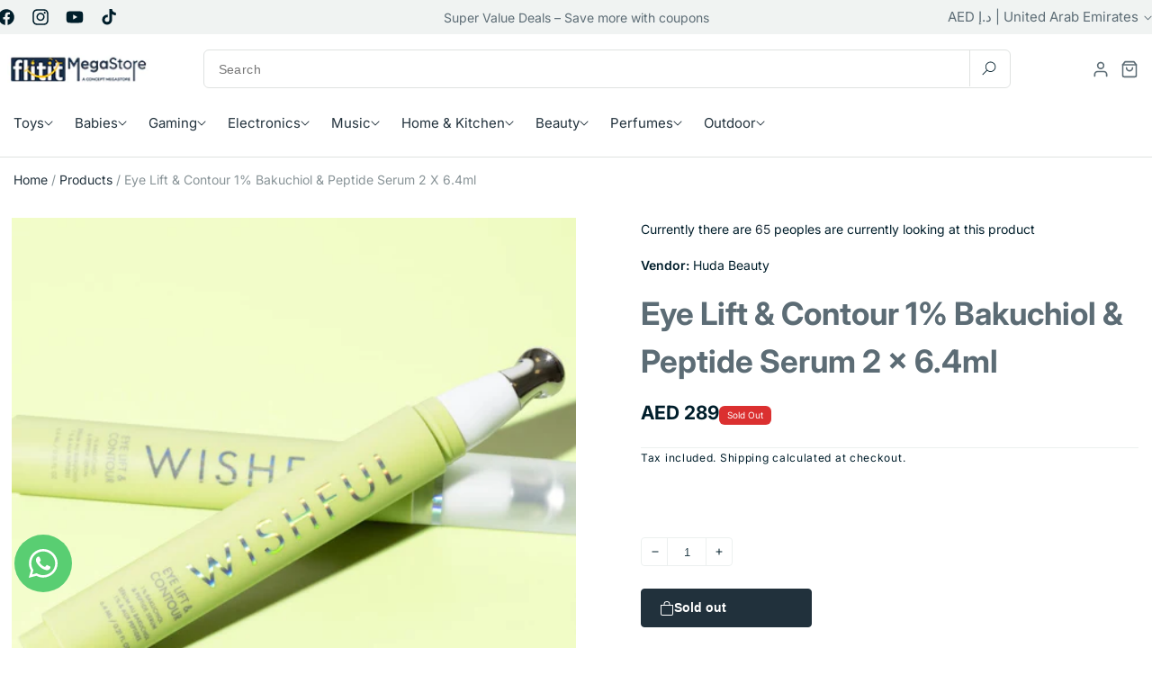

--- FILE ---
content_type: text/html; charset=utf-8
request_url: https://flitit.com/products/eye-lift-contour-1-bakuchiol-peptide-serum-2-x-6-4ml
body_size: 57593
content:
<!doctype html>
<html class="no-js" lang="en">
  <head>
    <meta charset="utf-8">
    <meta http-equiv="X-UA-Compatible" content="IE=edge">
    <meta name="viewport" content="width=device-width,initial-scale=1">
    <meta name="theme-color" content="">
    <link rel="canonical" href="https://flitit.com/products/eye-lift-contour-1-bakuchiol-peptide-serum-2-x-6-4ml"><link rel="icon" type="image/png" href="//flitit.com/cdn/shop/files/favicon-flitit.jpg?crop=center&height=32&v=1765808198&width=32"><link rel="preconnect" href="https://fonts.shopifycdn.com" crossorigin><title>
      Eye Lift &amp; Contour 1% Bakuchiol &amp; Peptide Serum 2 x 6.4ml
 &ndash; Flitit - Online Store</title>

    
      <meta name="description" content="A lightweight yet supercharged refillable eye serum that instantly – and overtime - lifts, firms, and de-puffs under and around the eye for brighter, fresher, youthful-looking skin!Key Features:• 98% naturally derived formula• Complete with a cooling Zamak applicator to help de-puff• Comes with 1 x inserted filled cart">
    

    

<meta property="og:site_name" content="Flitit - Online Store">
<meta property="og:url" content="https://flitit.com/products/eye-lift-contour-1-bakuchiol-peptide-serum-2-x-6-4ml">
<meta property="og:title" content="Eye Lift &amp; Contour 1% Bakuchiol &amp; Peptide Serum 2 x 6.4ml">
<meta property="og:type" content="product">
<meta property="og:description" content="A lightweight yet supercharged refillable eye serum that instantly – and overtime - lifts, firms, and de-puffs under and around the eye for brighter, fresher, youthful-looking skin!Key Features:• 98% naturally derived formula• Complete with a cooling Zamak applicator to help de-puff• Comes with 1 x inserted filled cart"><meta property="og:image" content="http://flitit.com/cdn/shop/products/huda-beauty-beauty-eye-lift-contour-1-bakuchiol-peptide-serum-2-x-6-4ml-37118291443933.jpg?v=1653387384">
  <meta property="og:image:secure_url" content="https://flitit.com/cdn/shop/products/huda-beauty-beauty-eye-lift-contour-1-bakuchiol-peptide-serum-2-x-6-4ml-37118291443933.jpg?v=1653387384">
  <meta property="og:image:width" content="1242">
  <meta property="og:image:height" content="1242"><meta property="og:price:amount" content="289.00">
  <meta property="og:price:currency" content="AED"><meta name="twitter:card" content="summary_large_image">
<meta name="twitter:title" content="Eye Lift &amp; Contour 1% Bakuchiol &amp; Peptide Serum 2 x 6.4ml">
<meta name="twitter:description" content="A lightweight yet supercharged refillable eye serum that instantly – and overtime - lifts, firms, and de-puffs under and around the eye for brighter, fresher, youthful-looking skin!Key Features:• 98% naturally derived formula• Complete with a cooling Zamak applicator to help de-puff• Comes with 1 x inserted filled cart">


    <script src="//flitit.com/cdn/shop/t/45/assets/constants.js?v=58251544750838685771749458601" defer="defer"></script>
    <script src="//flitit.com/cdn/shop/t/45/assets/pubsub.js?v=158357773527763999511749458602" defer="defer"></script>
    <script src="//flitit.com/cdn/shop/t/45/assets/global.js?v=12469434682130661081749458601" defer="defer"></script><script>window.performance && window.performance.mark && window.performance.mark('shopify.content_for_header.start');</script><meta name="google-site-verification" content="LtauPJY_C4JG6kGws_D1YpXHk_KHfKzVnOTFbZ-zR_c">
<meta id="shopify-digital-wallet" name="shopify-digital-wallet" content="/26597556317/digital_wallets/dialog">
<link rel="alternate" hreflang="x-default" href="https://flitit.com/products/eye-lift-contour-1-bakuchiol-peptide-serum-2-x-6-4ml">
<link rel="alternate" hreflang="en" href="https://flitit.com/products/eye-lift-contour-1-bakuchiol-peptide-serum-2-x-6-4ml">
<link rel="alternate" hreflang="ar" href="https://flitit.com/ar/products/eye-lift-contour-1-bakuchiol-peptide-serum-2-x-6-4ml">
<link rel="alternate" hreflang="en-SA" href="https://flitit.com/en-sa/products/eye-lift-contour-1-bakuchiol-peptide-serum-2-x-6-4ml">
<link rel="alternate" hreflang="ar-SA" href="https://flitit.com/ar-sa/products/eye-lift-contour-1-bakuchiol-peptide-serum-2-x-6-4ml">
<link rel="alternate" type="application/json+oembed" href="https://flitit.com/products/eye-lift-contour-1-bakuchiol-peptide-serum-2-x-6-4ml.oembed">
<script async="async" src="/checkouts/internal/preloads.js?locale=en-AE"></script>
<script id="shopify-features" type="application/json">{"accessToken":"99fe3022f6d890d1d3bc7da4a993b228","betas":["rich-media-storefront-analytics"],"domain":"flitit.com","predictiveSearch":true,"shopId":26597556317,"locale":"en"}</script>
<script>var Shopify = Shopify || {};
Shopify.shop = "flitit-com.myshopify.com";
Shopify.locale = "en";
Shopify.currency = {"active":"AED","rate":"1.0"};
Shopify.country = "AE";
Shopify.theme = {"name":"home-v3","id":151266328797,"schema_name":"Freshcart","schema_version":"1.0.0","theme_store_id":null,"role":"main"};
Shopify.theme.handle = "null";
Shopify.theme.style = {"id":null,"handle":null};
Shopify.cdnHost = "flitit.com/cdn";
Shopify.routes = Shopify.routes || {};
Shopify.routes.root = "/";</script>
<script type="module">!function(o){(o.Shopify=o.Shopify||{}).modules=!0}(window);</script>
<script>!function(o){function n(){var o=[];function n(){o.push(Array.prototype.slice.apply(arguments))}return n.q=o,n}var t=o.Shopify=o.Shopify||{};t.loadFeatures=n(),t.autoloadFeatures=n()}(window);</script>
<script id="shop-js-analytics" type="application/json">{"pageType":"product"}</script>
<script defer="defer" async type="module" src="//flitit.com/cdn/shopifycloud/shop-js/modules/v2/client.init-shop-cart-sync_BT-GjEfc.en.esm.js"></script>
<script defer="defer" async type="module" src="//flitit.com/cdn/shopifycloud/shop-js/modules/v2/chunk.common_D58fp_Oc.esm.js"></script>
<script defer="defer" async type="module" src="//flitit.com/cdn/shopifycloud/shop-js/modules/v2/chunk.modal_xMitdFEc.esm.js"></script>
<script type="module">
  await import("//flitit.com/cdn/shopifycloud/shop-js/modules/v2/client.init-shop-cart-sync_BT-GjEfc.en.esm.js");
await import("//flitit.com/cdn/shopifycloud/shop-js/modules/v2/chunk.common_D58fp_Oc.esm.js");
await import("//flitit.com/cdn/shopifycloud/shop-js/modules/v2/chunk.modal_xMitdFEc.esm.js");

  window.Shopify.SignInWithShop?.initShopCartSync?.({"fedCMEnabled":true,"windoidEnabled":true});

</script>
<script>(function() {
  var isLoaded = false;
  function asyncLoad() {
    if (isLoaded) return;
    isLoaded = true;
    var urls = ["https:\/\/intg.snapchat.com\/shopify\/shopify-scevent-init.js?id=c1653e76-d39e-45d8-bc10-64990862919a\u0026shop=flitit-com.myshopify.com","https:\/\/cdn.shopify.com\/s\/files\/1\/2233\/5399\/t\/1\/assets\/trust_hero_26597556317.js?v=1628949846\u0026shop=flitit-com.myshopify.com","https:\/\/dta54ss89rmpk.cloudfront.net\/get-form-script?shop_domain=flitit-com.myshopify.com\u0026shop=flitit-com.myshopify.com","https:\/\/cdn.autoketing.org\/sdk-cdn\/sales-pop\/dist\/sales-pop-embed.js?t=1654514252804750619\u0026shop=flitit-com.myshopify.com","https:\/\/cdn.shopify.com\/s\/files\/1\/0265\/9755\/6317\/t\/2\/assets\/subscribe-it.js?v=1667236245\u0026shop=flitit-com.myshopify.com","https:\/\/cdn.cashewpayments.com\/widgets\/shopify.widget.min.js?shop=flitit-com.myshopify.com","https:\/\/cdn.cashewpayments.com\/widgets\/shopify.cart.min.js?shop=flitit-com.myshopify.com"];
    for (var i = 0; i < urls.length; i++) {
      var s = document.createElement('script');
      s.type = 'text/javascript';
      s.async = true;
      s.src = urls[i];
      var x = document.getElementsByTagName('script')[0];
      x.parentNode.insertBefore(s, x);
    }
  };
  if(window.attachEvent) {
    window.attachEvent('onload', asyncLoad);
  } else {
    window.addEventListener('load', asyncLoad, false);
  }
})();</script>
<script id="__st">var __st={"a":26597556317,"offset":14400,"reqid":"6a1f1c8d-4abb-4088-9950-d57b8ce1143b-1769321461","pageurl":"flitit.com\/products\/eye-lift-contour-1-bakuchiol-peptide-serum-2-x-6-4ml","u":"053795d5c018","p":"product","rtyp":"product","rid":7704627839197};</script>
<script>window.ShopifyPaypalV4VisibilityTracking = true;</script>
<script id="captcha-bootstrap">!function(){'use strict';const t='contact',e='account',n='new_comment',o=[[t,t],['blogs',n],['comments',n],[t,'customer']],c=[[e,'customer_login'],[e,'guest_login'],[e,'recover_customer_password'],[e,'create_customer']],r=t=>t.map((([t,e])=>`form[action*='/${t}']:not([data-nocaptcha='true']) input[name='form_type'][value='${e}']`)).join(','),a=t=>()=>t?[...document.querySelectorAll(t)].map((t=>t.form)):[];function s(){const t=[...o],e=r(t);return a(e)}const i='password',u='form_key',d=['recaptcha-v3-token','g-recaptcha-response','h-captcha-response',i],f=()=>{try{return window.sessionStorage}catch{return}},m='__shopify_v',_=t=>t.elements[u];function p(t,e,n=!1){try{const o=window.sessionStorage,c=JSON.parse(o.getItem(e)),{data:r}=function(t){const{data:e,action:n}=t;return t[m]||n?{data:e,action:n}:{data:t,action:n}}(c);for(const[e,n]of Object.entries(r))t.elements[e]&&(t.elements[e].value=n);n&&o.removeItem(e)}catch(o){console.error('form repopulation failed',{error:o})}}const l='form_type',E='cptcha';function T(t){t.dataset[E]=!0}const w=window,h=w.document,L='Shopify',v='ce_forms',y='captcha';let A=!1;((t,e)=>{const n=(g='f06e6c50-85a8-45c8-87d0-21a2b65856fe',I='https://cdn.shopify.com/shopifycloud/storefront-forms-hcaptcha/ce_storefront_forms_captcha_hcaptcha.v1.5.2.iife.js',D={infoText:'Protected by hCaptcha',privacyText:'Privacy',termsText:'Terms'},(t,e,n)=>{const o=w[L][v],c=o.bindForm;if(c)return c(t,g,e,D).then(n);var r;o.q.push([[t,g,e,D],n]),r=I,A||(h.body.append(Object.assign(h.createElement('script'),{id:'captcha-provider',async:!0,src:r})),A=!0)});var g,I,D;w[L]=w[L]||{},w[L][v]=w[L][v]||{},w[L][v].q=[],w[L][y]=w[L][y]||{},w[L][y].protect=function(t,e){n(t,void 0,e),T(t)},Object.freeze(w[L][y]),function(t,e,n,w,h,L){const[v,y,A,g]=function(t,e,n){const i=e?o:[],u=t?c:[],d=[...i,...u],f=r(d),m=r(i),_=r(d.filter((([t,e])=>n.includes(e))));return[a(f),a(m),a(_),s()]}(w,h,L),I=t=>{const e=t.target;return e instanceof HTMLFormElement?e:e&&e.form},D=t=>v().includes(t);t.addEventListener('submit',(t=>{const e=I(t);if(!e)return;const n=D(e)&&!e.dataset.hcaptchaBound&&!e.dataset.recaptchaBound,o=_(e),c=g().includes(e)&&(!o||!o.value);(n||c)&&t.preventDefault(),c&&!n&&(function(t){try{if(!f())return;!function(t){const e=f();if(!e)return;const n=_(t);if(!n)return;const o=n.value;o&&e.removeItem(o)}(t);const e=Array.from(Array(32),(()=>Math.random().toString(36)[2])).join('');!function(t,e){_(t)||t.append(Object.assign(document.createElement('input'),{type:'hidden',name:u})),t.elements[u].value=e}(t,e),function(t,e){const n=f();if(!n)return;const o=[...t.querySelectorAll(`input[type='${i}']`)].map((({name:t})=>t)),c=[...d,...o],r={};for(const[a,s]of new FormData(t).entries())c.includes(a)||(r[a]=s);n.setItem(e,JSON.stringify({[m]:1,action:t.action,data:r}))}(t,e)}catch(e){console.error('failed to persist form',e)}}(e),e.submit())}));const S=(t,e)=>{t&&!t.dataset[E]&&(n(t,e.some((e=>e===t))),T(t))};for(const o of['focusin','change'])t.addEventListener(o,(t=>{const e=I(t);D(e)&&S(e,y())}));const B=e.get('form_key'),M=e.get(l),P=B&&M;t.addEventListener('DOMContentLoaded',(()=>{const t=y();if(P)for(const e of t)e.elements[l].value===M&&p(e,B);[...new Set([...A(),...v().filter((t=>'true'===t.dataset.shopifyCaptcha))])].forEach((e=>S(e,t)))}))}(h,new URLSearchParams(w.location.search),n,t,e,['guest_login'])})(!0,!0)}();</script>
<script integrity="sha256-4kQ18oKyAcykRKYeNunJcIwy7WH5gtpwJnB7kiuLZ1E=" data-source-attribution="shopify.loadfeatures" defer="defer" src="//flitit.com/cdn/shopifycloud/storefront/assets/storefront/load_feature-a0a9edcb.js" crossorigin="anonymous"></script>
<script data-source-attribution="shopify.dynamic_checkout.dynamic.init">var Shopify=Shopify||{};Shopify.PaymentButton=Shopify.PaymentButton||{isStorefrontPortableWallets:!0,init:function(){window.Shopify.PaymentButton.init=function(){};var t=document.createElement("script");t.src="https://flitit.com/cdn/shopifycloud/portable-wallets/latest/portable-wallets.en.js",t.type="module",document.head.appendChild(t)}};
</script>
<script data-source-attribution="shopify.dynamic_checkout.buyer_consent">
  function portableWalletsHideBuyerConsent(e){var t=document.getElementById("shopify-buyer-consent"),n=document.getElementById("shopify-subscription-policy-button");t&&n&&(t.classList.add("hidden"),t.setAttribute("aria-hidden","true"),n.removeEventListener("click",e))}function portableWalletsShowBuyerConsent(e){var t=document.getElementById("shopify-buyer-consent"),n=document.getElementById("shopify-subscription-policy-button");t&&n&&(t.classList.remove("hidden"),t.removeAttribute("aria-hidden"),n.addEventListener("click",e))}window.Shopify?.PaymentButton&&(window.Shopify.PaymentButton.hideBuyerConsent=portableWalletsHideBuyerConsent,window.Shopify.PaymentButton.showBuyerConsent=portableWalletsShowBuyerConsent);
</script>
<script>
  function portableWalletsCleanup(e){e&&e.src&&console.error("Failed to load portable wallets script "+e.src);var t=document.querySelectorAll("shopify-accelerated-checkout .shopify-payment-button__skeleton, shopify-accelerated-checkout-cart .wallet-cart-button__skeleton"),e=document.getElementById("shopify-buyer-consent");for(let e=0;e<t.length;e++)t[e].remove();e&&e.remove()}function portableWalletsNotLoadedAsModule(e){e instanceof ErrorEvent&&"string"==typeof e.message&&e.message.includes("import.meta")&&"string"==typeof e.filename&&e.filename.includes("portable-wallets")&&(window.removeEventListener("error",portableWalletsNotLoadedAsModule),window.Shopify.PaymentButton.failedToLoad=e,"loading"===document.readyState?document.addEventListener("DOMContentLoaded",window.Shopify.PaymentButton.init):window.Shopify.PaymentButton.init())}window.addEventListener("error",portableWalletsNotLoadedAsModule);
</script>

<script type="module" src="https://flitit.com/cdn/shopifycloud/portable-wallets/latest/portable-wallets.en.js" onError="portableWalletsCleanup(this)" crossorigin="anonymous"></script>
<script nomodule>
  document.addEventListener("DOMContentLoaded", portableWalletsCleanup);
</script>

<link id="shopify-accelerated-checkout-styles" rel="stylesheet" media="screen" href="https://flitit.com/cdn/shopifycloud/portable-wallets/latest/accelerated-checkout-backwards-compat.css" crossorigin="anonymous">
<style id="shopify-accelerated-checkout-cart">
        #shopify-buyer-consent {
  margin-top: 1em;
  display: inline-block;
  width: 100%;
}

#shopify-buyer-consent.hidden {
  display: none;
}

#shopify-subscription-policy-button {
  background: none;
  border: none;
  padding: 0;
  text-decoration: underline;
  font-size: inherit;
  cursor: pointer;
}

#shopify-subscription-policy-button::before {
  box-shadow: none;
}

      </style>
<script id="sections-script" data-sections="header" defer="defer" src="//flitit.com/cdn/shop/t/45/compiled_assets/scripts.js?v=155751"></script>
<script>window.performance && window.performance.mark && window.performance.mark('shopify.content_for_header.end');</script>


    <style data-shopify>
      @font-face {
  font-family: Inter;
  font-weight: 400;
  font-style: normal;
  font-display: swap;
  src: url("//flitit.com/cdn/fonts/inter/inter_n4.b2a3f24c19b4de56e8871f609e73ca7f6d2e2bb9.woff2") format("woff2"),
       url("//flitit.com/cdn/fonts/inter/inter_n4.af8052d517e0c9ffac7b814872cecc27ae1fa132.woff") format("woff");
}

      @font-face {
  font-family: Inter;
  font-weight: 700;
  font-style: normal;
  font-display: swap;
  src: url("//flitit.com/cdn/fonts/inter/inter_n7.02711e6b374660cfc7915d1afc1c204e633421e4.woff2") format("woff2"),
       url("//flitit.com/cdn/fonts/inter/inter_n7.6dab87426f6b8813070abd79972ceaf2f8d3b012.woff") format("woff");
}

      @font-face {
  font-family: Inter;
  font-weight: 400;
  font-style: italic;
  font-display: swap;
  src: url("//flitit.com/cdn/fonts/inter/inter_i4.feae1981dda792ab80d117249d9c7e0f1017e5b3.woff2") format("woff2"),
       url("//flitit.com/cdn/fonts/inter/inter_i4.62773b7113d5e5f02c71486623cf828884c85c6e.woff") format("woff");
}

      @font-face {
  font-family: Inter;
  font-weight: 700;
  font-style: italic;
  font-display: swap;
  src: url("//flitit.com/cdn/fonts/inter/inter_i7.b377bcd4cc0f160622a22d638ae7e2cd9b86ea4c.woff2") format("woff2"),
       url("//flitit.com/cdn/fonts/inter/inter_i7.7c69a6a34e3bb44fcf6f975857e13b9a9b25beb4.woff") format("woff");
}

      @font-face {
  font-family: Inter;
  font-weight: 600;
  font-style: normal;
  font-display: swap;
  src: url("//flitit.com/cdn/fonts/inter/inter_n6.771af0474a71b3797eb38f3487d6fb79d43b6877.woff2") format("woff2"),
       url("//flitit.com/cdn/fonts/inter/inter_n6.88c903d8f9e157d48b73b7777d0642925bcecde7.woff") format("woff");
}


      
        :root,
        .color-background-1 {
          --color-background: 255,255,255;
        
          --gradient-background: #ffffff;
        
        --color-foreground: 0,30,43;
        --color-secondary-text: 92,108,117;
        --color-primary: 33,49,60;
        --color-primary-hover: 33,49,60;
        --color-dark: 0,30,43;
        --color-border: 223,226,225;
        --color-gray-100: 240,243,242;
        --color-gray-200: 236,240,239;
        --color-gray-500: 136,147,151;
        --color-gray-600: 223,226,225;
        --color-gray-800: 33,49,60;
        --color-warning: 255,193,7;
        --color-shadow: 0,30,43;
        --color-shadow: 0,30,43;
        --color-button: 0,30,43;
        --color-button-text: 255,255,255;
        --color-secondary-button: 255,255,255;
        --color-primary-button: 33,49,60;
        --color-secondary-button-text: 0,30,43;
        --color-link: 0,30,43;
        --color-badge-foreground: 0,30,43;
        --color-badge-background: 255,255,255;
        --color-badge-border: 0,30,43;
        --payment-terms-background-color: rgb(255 255 255);
      }
      
        
        .color-background-2 {
          --color-background: 243,243,243;
        
          --gradient-background: #f3f3f3;
        
        --color-foreground: 255,255,255;
        --color-secondary-text: 92,108,117;
        --color-primary: 10,173,10;
        --color-primary-hover: 9,147,9;
        --color-dark: 0,30,43;
        --color-border: 223,226,225;
        --color-gray-100: 240,243,242;
        --color-gray-200: 236,240,239;
        --color-gray-500: 136,147,151;
        --color-gray-600: 223,226,225;
        --color-gray-800: 33,49,60;
        --color-warning: 255,193,7;
        --color-shadow: 255,255,255;
        --color-shadow: 255,255,255;
        --color-button: 255,255,255;
        --color-button-text: 255,255,255;
        --color-secondary-button: 243,243,243;
        --color-primary-button: 10,173,10;
        --color-secondary-button-text: 255,255,255;
        --color-link: 255,255,255;
        --color-badge-foreground: 255,255,255;
        --color-badge-background: 243,243,243;
        --color-badge-border: 255,255,255;
        --payment-terms-background-color: rgb(243 243 243);
      }
      
        
        .color-inverse {
          --color-background: 0,30,43;
        
          --gradient-background: #001e2b;
        
        --color-foreground: 0,30,43;
        --color-secondary-text: 92,108,117;
        --color-primary: 10,173,10;
        --color-primary-hover: 9,147,9;
        --color-dark: 0,30,43;
        --color-border: 223,226,225;
        --color-gray-100: 240,243,242;
        --color-gray-200: 236,240,239;
        --color-gray-500: 136,147,151;
        --color-gray-600: 223,226,225;
        --color-gray-800: 33,49,60;
        --color-warning: 255,193,7;
        --color-shadow: 18,18,18;
        --color-shadow: 18,18,18;
        --color-button: 255,255,255;
        --color-button-text: 0,0,0;
        --color-secondary-button: 0,30,43;
        --color-primary-button: 10,173,10;
        --color-secondary-button-text: 255,255,255;
        --color-link: 255,255,255;
        --color-badge-foreground: 0,30,43;
        --color-badge-background: 0,30,43;
        --color-badge-border: 0,30,43;
        --payment-terms-background-color: rgb(0 30 43);
      }
      
        
        .color-accent-1 {
          --color-background: 18,18,18;
        
          --gradient-background: #121212;
        
        --color-foreground: 255,255,255;
        --color-secondary-text: 92,108,117;
        --color-primary: 10,173,10;
        --color-primary-hover: 9,147,9;
        --color-dark: 0,30,43;
        --color-border: 223,226,225;
        --color-gray-100: 240,243,242;
        --color-gray-200: 236,240,239;
        --color-gray-500: 136,147,151;
        --color-gray-600: 223,226,225;
        --color-gray-800: 33,49,60;
        --color-warning: 255,193,7;
        --color-shadow: 18,18,18;
        --color-shadow: 18,18,18;
        --color-button: 255,255,255;
        --color-button-text: 18,18,18;
        --color-secondary-button: 18,18,18;
        --color-primary-button: 10,173,10;
        --color-secondary-button-text: 255,255,255;
        --color-link: 255,255,255;
        --color-badge-foreground: 255,255,255;
        --color-badge-background: 18,18,18;
        --color-badge-border: 255,255,255;
        --payment-terms-background-color: rgb(18 18 18);
      }
      
        
        .color-accent-2 {
          --color-background: 51,79,180;
        
          --gradient-background: #334fb4;
        
        --color-foreground: 255,255,255;
        --color-secondary-text: 92,108,117;
        --color-primary: 10,173,10;
        --color-primary-hover: 9,147,9;
        --color-dark: 0,30,43;
        --color-border: 223,226,225;
        --color-gray-100: 240,243,242;
        --color-gray-200: 236,240,239;
        --color-gray-500: 136,147,151;
        --color-gray-600: 223,226,225;
        --color-gray-800: 33,49,60;
        --color-warning: 255,193,7;
        --color-shadow: 18,18,18;
        --color-shadow: 18,18,18;
        --color-button: 255,255,255;
        --color-button-text: 51,79,180;
        --color-secondary-button: 51,79,180;
        --color-primary-button: 10,173,10;
        --color-secondary-button-text: 255,255,255;
        --color-link: 255,255,255;
        --color-badge-foreground: 255,255,255;
        --color-badge-background: 51,79,180;
        --color-badge-border: 255,255,255;
        --payment-terms-background-color: rgb(51 79 180);
      }
      
        
        .color-scheme-1e037887-7cdd-422f-bdb1-d41610b73e05 {
          --color-background: 255,255,255;
        
          --gradient-background: #ffffff;
        
        --color-foreground: 0,30,43;
        --color-secondary-text: 92,108,117;
        --color-primary: 10,173,10;
        --color-primary-hover: 9,147,9;
        --color-dark: 0,30,43;
        --color-border: 223,226,225;
        --color-gray-100: 240,243,242;
        --color-gray-200: 236,240,239;
        --color-gray-500: 136,147,151;
        --color-gray-600: 223,226,225;
        --color-gray-800: 33,49,60;
        --color-warning: 255,193,7;
        --color-shadow: 10,173,10;
        --color-shadow: 10,173,10;
        --color-button: 10,173,10;
        --color-button-text: 255,255,255;
        --color-secondary-button: 255,255,255;
        --color-primary-button: 10,173,10;
        --color-secondary-button-text: 10,173,10;
        --color-link: 10,173,10;
        --color-badge-foreground: 0,30,43;
        --color-badge-background: 255,255,255;
        --color-badge-border: 0,30,43;
        --payment-terms-background-color: rgb(255 255 255);
      }
      
        
        .color-scheme-53be600d-f399-4247-8ace-a1ac13c133c9 {
          --color-background: 255,240,196;
        
          --gradient-background: #fff0c4;
        
        --color-foreground: 255,193,7;
        --color-secondary-text: 0,0,0;
        --color-primary: 10,173,10;
        --color-primary-hover: 9,147,9;
        --color-dark: 0,30,43;
        --color-border: 223,226,225;
        --color-gray-100: 240,243,242;
        --color-gray-200: 236,240,239;
        --color-gray-500: 136,147,151;
        --color-gray-600: 223,226,225;
        --color-gray-800: 33,49,60;
        --color-warning: 255,193,7;
        --color-shadow: 18,18,18;
        --color-shadow: 18,18,18;
        --color-button: 18,18,18;
        --color-button-text: 255,255,255;
        --color-secondary-button: 255,240,196;
        --color-primary-button: 10,173,10;
        --color-secondary-button-text: 18,18,18;
        --color-link: 18,18,18;
        --color-badge-foreground: 255,193,7;
        --color-badge-background: 255,240,196;
        --color-badge-border: 255,193,7;
        --payment-terms-background-color: rgb(255 240 196);
      }
      
        
        .color-scheme-6bd4065a-389c-4bd8-bb18-842fa7186bfa {
          --color-background: 255,255,255;
        
          --gradient-background: #ffffff;
        
        --color-foreground: 0,30,43;
        --color-secondary-text: 92,108,117;
        --color-primary: 10,173,10;
        --color-primary-hover: 9,147,9;
        --color-dark: 0,30,43;
        --color-border: 223,226,225;
        --color-gray-100: 240,243,242;
        --color-gray-200: 236,240,239;
        --color-gray-500: 136,147,151;
        --color-gray-600: 223,226,225;
        --color-gray-800: 33,49,60;
        --color-warning: 255,193,7;
        --color-shadow: 0,30,43;
        --color-shadow: 0,30,43;
        --color-button: 0,30,43;
        --color-button-text: 255,255,255;
        --color-secondary-button: 255,255,255;
        --color-primary-button: 10,173,10;
        --color-secondary-button-text: 0,30,43;
        --color-link: 0,30,43;
        --color-badge-foreground: 0,30,43;
        --color-badge-background: 255,255,255;
        --color-badge-border: 0,30,43;
        --payment-terms-background-color: rgb(255 255 255);
      }
      
        
        .color-scheme-88bdea9d-6b67-40dd-a293-9e75472889e4 {
          --color-background: 255,255,255;
        
          --gradient-background: #ffffff;
        
        --color-foreground: 0,30,43;
        --color-secondary-text: 92,108,117;
        --color-primary: 33,49,60;
        --color-primary-hover: 33,49,60;
        --color-dark: 0,30,43;
        --color-border: 223,226,225;
        --color-gray-100: 240,243,242;
        --color-gray-200: 236,240,239;
        --color-gray-500: 136,147,151;
        --color-gray-600: 223,226,225;
        --color-gray-800: 33,49,60;
        --color-warning: 255,193,7;
        --color-shadow: 0,30,43;
        --color-shadow: 0,30,43;
        --color-button: 0,30,43;
        --color-button-text: 255,255,255;
        --color-secondary-button: 255,255,255;
        --color-primary-button: 33,49,60;
        --color-secondary-button-text: 0,30,43;
        --color-link: 0,30,43;
        --color-badge-foreground: 0,30,43;
        --color-badge-background: 255,255,255;
        --color-badge-border: 0,30,43;
        --payment-terms-background-color: rgb(255 255 255);
      }
      

      body, .color-background-1, .color-background-2, .color-inverse, .color-accent-1, .color-accent-2, .color-scheme-1e037887-7cdd-422f-bdb1-d41610b73e05, .color-scheme-53be600d-f399-4247-8ace-a1ac13c133c9, .color-scheme-6bd4065a-389c-4bd8-bb18-842fa7186bfa, .color-scheme-88bdea9d-6b67-40dd-a293-9e75472889e4 {
        color: rgb(var(--color-foreground));
        background-color: rgb(var(--color-background));
      }

      :root {
        --font-body-family: Inter, sans-serif;
        --font-body-style: normal;
        --font-body-weight: 400;
        --font-body-weight-bold: 700;

        --font-heading-family: Inter, sans-serif;
        --font-heading-style: normal;
        --font-heading-weight: 600;

        --font-body-scale: 1.0;
        --font-heading-scale: 1.0;

        --media-padding: px;
        --media-border-opacity: 0.05;
        --media-border-width: 0px;
        --media-radius: 0px;
        --media-shadow-opacity: 0.0;
        --media-shadow-horizontal-offset: 0px;
        --media-shadow-vertical-offset: 4px;
        --media-shadow-blur-radius: 5px;
        --media-shadow-visible: 0;

        --page-width: 130rem;
        --page-width-margin: 0rem;

        --product-card-image-padding: 0.0rem;
        --product-card-corner-radius: 0.6rem;
        --product-card-text-alignment: left;
        --product-card-border-width: 0.1rem;
        --product-card-border-color: #dfe2e1;
        --product-card-border-hover-color: #0aad0a;
        --product-card-border-opacity: 0.05;
        --product-card-shadow-opacity: 0.0;
        --product-card-shadow-visible: 0;
        --product-card-shadow-horizontal-offset: 0.0rem;
        --product-card-shadow-vertical-offset: 0.6rem;
        --product-card-shadow-blur-radius: 1.0rem;

        --collection-card-image-padding: 0.0rem;
        --collection-card-corner-radius: 0.2rem;
        --collection-card-text-alignment: right;
        --collection-card-border-width: 1.4rem;
        --collection-card-border-opacity: 0.1;
        --collection-card-shadow-opacity: 0.0;
        --collection-card-shadow-visible: 0;
        --collection-card-shadow-horizontal-offset: 0.0rem;
        --collection-card-shadow-vertical-offset: 0.4rem;
        --collection-card-shadow-blur-radius: 0.5rem;

        --blog-card-image-padding: 0.0rem;
        --blog-card-corner-radius: 0.8rem;
        --blog-card-text-alignment: left;
        --blog-card-border-width: 0.0rem;
        --blog-card-border-opacity: 0.0;
        --blog-card-shadow-opacity: 0.0;
        --blog-card-shadow-visible: 0;
        --blog-card-shadow-horizontal-offset: 0.0rem;
        --blog-card-shadow-vertical-offset: 0.4rem;
        --blog-card-shadow-blur-radius: 0.5rem;

        --badge-corner-radius: 6px;
        --badge-sale-background-color: #db3030;
        --badge-sale-text-color: #fff;
        --badge-sold-background-color: #db3030;
        --badge-sold-text-color: #fff;

        --popup-border-width: 1px;
        --popup-border-opacity: 0.1;
        --popup-corner-radius: 0px;
        --popup-shadow-opacity: 0.05;
        --popup-shadow-horizontal-offset: 0px;
        --popup-shadow-vertical-offset: 4px;
        --popup-shadow-blur-radius: 5px;

        --drawer-border-width: 1px;
        --drawer-border-opacity: 0.1;
        --drawer-shadow-opacity: 0.0;
        --drawer-shadow-horizontal-offset: 0px;
        --drawer-shadow-vertical-offset: 4px;
        --drawer-shadow-blur-radius: 5px;

        --spacing-sections-desktop: 0px;
        --spacing-sections-mobile: 0px;

        --grid-desktop-vertical-spacing: 4px;
        --grid-desktop-horizontal-spacing: 4px;
        --grid-mobile-vertical-spacing: 2px;
        --grid-mobile-horizontal-spacing: 2px;

        --text-boxes-border-opacity: 0.1;
        --text-boxes-border-width: 0px;
        --text-boxes-radius: 8px;
        --text-boxes-shadow-opacity: 0.0;
        --text-boxes-shadow-visible: 0;
        --text-boxes-shadow-horizontal-offset: 0px;
        --text-boxes-shadow-vertical-offset: 4px;
        --text-boxes-shadow-blur-radius: 5px;

        --buttons-radius: 6px;
        --buttons-radius-outset: 7px;
        --buttons-border-width: 1px;
        --buttons-border-opacity: 0.15;
        --buttons-shadow-opacity: 0.0;
        --buttons-shadow-visible: 0;
        --buttons-shadow-horizontal-offset: 0px;
        --buttons-shadow-vertical-offset: 0px;
        --buttons-shadow-blur-radius: 0px;
        --buttons-border-offset: 0.3px;

        --main-menu-text-color: ;
        --main-menu-text-hover-color: ;
        --main-menu-dropdown-title-color: ;
        --main-menu-dropdown-text-color: ;
        --main-menu-dropdown-border-color: ;

        --inputs-radius: 0px;
        --inputs-border-width: 1px;
        --inputs-border-opacity: 0.25;
        --inputs-shadow-opacity: 0.0;
        --inputs-shadow-horizontal-offset: 0px;
        --inputs-margin-offset: 0px;
        --inputs-shadow-vertical-offset: 6px;
        --inputs-shadow-blur-radius: 5px;
        --inputs-radius-outset: 0px;

        --variant-pills-radius: 40px;
        --variant-pills-border-width: 0px;
        --variant-pills-border-opacity: 0.45;
        --variant-pills-shadow-opacity: 0.0;
        --variant-pills-shadow-horizontal-offset: 0px;
        --variant-pills-shadow-vertical-offset: 4px;
        --variant-pills-shadow-blur-radius: 5px;
        --wp--preset--font-size--display-5: clamp(1.25rem, 4vw, 4.8rem);

        --h0-font-size: 48px;
        --h0-font-size-mobile: 20px;
        --h0-font-weight: 700;
        --h0-font-lineheight: 1.2;
        --h0-font-transform: none;
        --h0-letter-spacing: 0.48px;


        --h1-font-size: 35px;
        --h1-font-size-mobile: 26px;
        --h1-font-weight: 700;
        --h1-font-lineheight: 1.2;
        --h1-font-transform: none;
        --h1-letter-spacing: 0px;


        --h2-font-size: 28px;
        --h2-font-size-mobile: 19px;
        --h2-font-weight: 700;
        --h2-font-lineheight: 1.2;
        --h2-font-transform: none;
        --h2-letter-spacing: 0px;

        --h3-font-size: 24px;
        --h3-font-size-mobile: 19px;
        --h3-font-weight: 600;
        --h3-font-lineheight: 1.2;
        --h3-font-transform: none;
        --h3-letter-spacing: 0px;

        --h4-font-size: 21px;
        --h4-font-size-mobile: 14px;
        --h4-font-weight: 400;
        --h4-font-lineheight: 1.2;
        --h4-font-transform: none;
        --h4-letter-spacing: 0px;

        --h5-font-size: 18px;
        --h5-font-size-mobile: 14px;
        --h5-font-weight: 500;
        --h5-font-lineheight: 1.2;
        --h5-font-transform: none;
        --h5-letter-spacing: 0px;

        --h6-font-size: 14px;
        --h6-font-size_mobile: 14px;
        --h6-font-weight: 600;
        --h6-font-lineheight: 1.2;
        --h6-font-transform: none;
        --h6-letter-spacing: 0px;
      }

      *,
      *::before,
      *::after {
        box-sizing: inherit;
      }

      html {
        box-sizing: border-box;
        font-size: calc(var(--font-body-scale) * 62.5%);
        height: 100%;
      }

      body {
        display: grid;
        grid-template-rows: auto auto 1fr auto;
        grid-template-columns: 100%;
        min-height: 100%;
        margin: 0;
        font-size: 14px;/*calc(var(--font-body-scale) * 1rem);*/
        line-height: calc(1 + 0.8 / var(--font-body-scale));
        font-family: var(--font-body-family);
        font-style: var(--font-body-style);
        font-weight: var(--font-body-weight);
      }

      @media screen and (min-width: 750px) {
        body {
          font-size: 1.4rem;
        }
      }
    </style>

    <link
      rel="stylesheet"
      href="//flitit.com/cdn/shop/t/45/assets/base.css?v=83212135002302589001749458602"
      media="print"
      onload="this.media='all'"
    >
      <link rel="preload" as="font" href="//flitit.com/cdn/fonts/inter/inter_n4.b2a3f24c19b4de56e8871f609e73ca7f6d2e2bb9.woff2" type="font/woff2" crossorigin>
      

      <link rel="preload" as="font" href="//flitit.com/cdn/fonts/inter/inter_n6.771af0474a71b3797eb38f3487d6fb79d43b6877.woff2" type="font/woff2" crossorigin>
      
<link
        rel="stylesheet"
        href="//flitit.com/cdn/shop/t/45/assets/component-localization-form.css?v=100988112458072597791749458601"
        media="print"
        onload="this.media='all'"
      >
      <script src="//flitit.com/cdn/shop/t/45/assets/localization-form.js?v=161644695336821385561749458601" defer="defer"></script><link
        rel="stylesheet"
        href="//flitit.com/cdn/shop/t/45/assets/component-predictive-search.css?v=118923337488134913561749458601"
        media="print"
        onload="this.media='all'"
      ><script>
      document.documentElement.className = document.documentElement.className.replace('no-js', 'js');
      if (Shopify.designMode) {
        document.documentElement.classList.add('shopify-design-mode');
      }
    </script>

    
  <!-- BEGIN app block: shopify://apps/infinite-scroll/blocks/app-embed/a3bc84f2-5d30-48ba-bdd2-bc9edbc709f6 --><!-- BEGIN app snippet: app-embed -->

    

<script type="application/json" id="magepowapp-infinitescroll-loader" >
    <svg
      version="1.1"
      xmlns="http://www.w3.org/2000/svg"
      xmlns:xlink="http://www.w3.org/1999/xlink"
      x="0px"
      y="0px"
      width="50px"
      height="50px"
      viewBox="0 0 40 40"
      enable-background="new 0 0 40 40"
      xml:space="preserve"
    >
      <path opacity="1" fill="#016E52" d="M20.201,5.169c-8.254,0-14.946,6.692-14.946,14.946c0,8.255,6.692,14.946,14.946,14.946
        s14.946-6.691,14.946-14.946C35.146,11.861,28.455,5.169,20.201,5.169z M20.201,31.749c-6.425,0-11.634-5.208-11.634-11.634
        c0-6.425,5.209-11.634,11.634-11.634c6.425,0,11.633,5.209,11.633,11.634C31.834,26.541,26.626,31.749,20.201,31.749z"/>
      <path fill="#ffffff" d="M26.013,10.047l1.654-2.866c-2.198-1.272-4.743-2.012-7.466-2.012h0v3.312h0
        C22.32,8.481,24.301,9.057,26.013,10.047z">
        <animateTransform attributeType="xml"
          attributeName="transform"
          type="rotate"
          from="0 20 20"
          to="360 20 20"
          dur="0.5s"
          repeatCount="indefinite"/>
        </path>
    </svg>
  </script><script
  type="application/json"
  id="magepowapps-infinitescroll-settings"
  data-loading="https://cdn.shopify.com/extensions/019b0946-8238-7b29-a39c-7bd6fa4def81/app-e-xtension-138/assets/loader.svg"
  data-asset-css="https://cdn.shopify.com/extensions/019b0946-8238-7b29-a39c-7bd6fa4def81/app-e-xtension-138/assets/infinitescroll.min.css"
  data-page_type="product"
  data-item-count="0"
  data-plan=""
>
  {"autoLink":true,"offset":-1,"font_size":1,"borderSize":1,"borderRadius":5,"imageMaxWidth":100,"circleColor":"#016E52","backgroundButtonLoadmore":"#EFEFEF","borderColor":"#016E52","textLoadmoreColor":"","textLoadingColor":"#121212","colorArrowBacktotop":"#000000","backgroundBacktotop":"#ffffff","prevMoreButtonText":"","loadingText":"Loading ...","loadMoreButtonText":"Load More","container":"","item":"","pagination":"","custom_css":""}
</script>
<script
  class="x-magepow-init"
  type="application/json"
  data-infinitescroll="https://cdn.shopify.com/extensions/019b0946-8238-7b29-a39c-7bd6fa4def81/app-e-xtension-138/assets/infinitescroll.min.js"
></script>
<style data-shopify>
  :root{
  --ias-border-width: 1px;
  --ias-border-color: #016E52;
  --ias-border-radius: 5px;
  --ias-bg-loadmore-color: #EFEFEF;
  --ias-bg-backtotop-color: #ffffff;
  --ias-arrow-border-color: #000000;
  }
  .ias-trigger, .ias-spinner, .ias-noneleft, .ias-text {font-size: 1em;}
  .ias-trigger .load-more {}
  .ias-spinner span em {color: #121212;}
  .ias-noneleft {}
  .ias-noneleft .load-end {}
  .ias-spinner img {
    max-width: 100%;
  }
  
</style>
<!-- END app snippet --><!-- END app block --><!-- BEGIN app block: shopify://apps/store-pickup-delivery-cr/blocks/app-embed/c3fec40a-5cb2-4a2b-851c-ed1eaed98975 -->



<style>.cr-hide{display: none!important}</style>

<script type="text/javascript">
    document.addEventListener('crButtonsLoaded', function (e) {
        var pickupContainer = document.getElementById("pickup-container");
        var crStoreForm = pickupContainer.closest("form");
        if (!crStoreForm) return;

        
        
        
        
        
        if (crStoreForm.action.indexOf('locale=') > -1){
            crStoreForm.action = crStoreForm.action.replace(/\?locale=(.*)\&?/ig, '?locale=en&step=contact_information')
        } else {
            crStoreForm.action += '?locale=en&step=contact_information';
        }
        

        var crShippingInformation =  crStoreForm.action;
        var pivot = crShippingInformation.replace(/checkout\\[shipping_address\\]\\[first_name\\](.*?)\\&/ig, '');
        crShippingInformation = pivot + "&checkout[shipping_address][first_name]=&";

        pivot = crShippingInformation.replace(/checkout\\[shipping_address\\]\\[last_name\\](.*?)\\&/ig, '');
        crShippingInformation = pivot + "checkout[shipping_address][last_name]=&";

        pivot = crShippingInformation.replace(/checkout\\[shipping_address\\]\\[city\\](.*?)\\&/ig, '');
        crShippingInformation = pivot + "checkout[shipping_address][city]=&";

        pivot = crShippingInformation.replace(/checkout\\[shipping_address\\]\\[province\\](.*?)\\&/ig, '');
        crShippingInformation = pivot + "checkout[shipping_address][province]=&";

        pivot = crShippingInformation.replace(/checkout\\[shipping_address\\]\\[address1\\](.*?)\\&/ig, '');
        crShippingInformation = pivot + "checkout[shipping_address][address1]=&";

        pivot = crShippingInformation.replace(/checkout\\[shipping_address\\]\\[phone\\](.*?)\\&/ig, '');
        crShippingInformation = pivot + "checkout[shipping_address][phone]=&";

        pivot = crShippingInformation.replace(/checkout\\[shipping_address\\]\\[zip\\](.*?)\\&/ig, '');
        crShippingInformation = pivot + "checkout[shipping_address][zip]=&";

        pivot = crShippingInformation.replace(/checkout\\[shipping_address\\]\\[company\\](.*?)\\&/ig, '');
        crShippingInformation = pivot + "checkout[shipping_address][company]=&";
        crStoreForm.action = crShippingInformation
    })

    if (typeof storePickupSettings === 'undefined') {
        var storePickupSettings = '';
        var pickupLocale = '';
        var pickupCompany = '';
        var stores = [];
        var pickupTranslations = {};
        var pickupAddress = '';
    }

    
    var storePickupSettings = {"moneyFormat":"<span class=money>Dhs. {{amount}}</span>","max_days":"0","min_days":"1","name":false,"phone":false,"email":false,"date_enabled":false,"mandatory_collections":[],"exclude_collections":[],"exclude_products":[],"blackoutDates":"","enableBlackoutDates":false,"cart_version":"v1_3","disabled":false,"message":"","button_text":"Click & Collect","discount":"","extra_input_1":"","extra_input_2":"","extra_input_3":"","tagWithPickupDate":false,"tagWithPickupTime":false,"tagWithPickupLocation":false,"same_day_pickup":false,"stores_on_top":true,"above_weight":"","overwriteLocale":true,"locationsInASelect":false,"saveOnChange":false,"shippingEnabled":true,"pickupEnabled":true}
    var storeData = {"locale":"en","address":"Ibn Battuta Gate Office, Sheikh Zaid Road","country":"United Arab Emirates","city":"Dubai","province":"Dubai","zip":"0000","company":"flitit","shopPhone":"+971 4 2285103"}
    storePickupSettings.extra_input_1 = '';
    storePickupSettings.extra_input_2 = '';
    storePickupSettings.extra_input_3 = '';

    var stores = [{"storeID":5780,"name":"Flitit Mega Store","company":"","street":"Al Barsha 1, Manazel Tower","city":"Dubai","country":"United Arab Emirates","zip":"","province":"Dubai","disableSameDayPickup":false,"disableSameDayAfterHour":"00:00","enablePickupTime":false,"blackoutDates":"","cutOffStartTime":"00:00","cutOffMinPickupDays":"","allowTimeCutOff":false,"allowDisplayMoreInformation":false,"moreInformation":"","maxOrdersPerTimeSlot":0,"maxOrdersPerDay":0,"orderPreparationHours":"0","orderPreparationMinutes":"30","timeSlotFrequency":"30","pickupDays":["1","2","3","4","5","6","7"],"daysOfWeek":{"0":{"min":{"hour":"09","minute":"00"},"max":{"hour":"19","minute":"00"}},"1":{"min":{"hour":"09","minute":"00"},"max":{"hour":"19","minute":"00"}},"2":{"min":{"hour":"09","minute":"00"},"max":{"hour":"19","minute":"00"}},"3":{"min":{"hour":"09","minute":"00"},"max":{"hour":"19","minute":"00"}},"4":{"min":{"hour":"09","minute":"00"},"max":{"hour":"19","minute":"00"}},"5":{"min":{"hour":"09","minute":"00"},"max":{"hour":"19","minute":"00"}},"6":{"min":{"hour":"09","minute":"00"},"max":{"hour":"19","minute":"00"}}},"enabled":"true"}]

    var crDeliverySettings = {};
    var deliverySlots = crDeliverySettings?.deliverySlots || [];
    var deliveryProductMeta = [];
    //console.log('deliveryProductMeta', deliveryProductMeta)
    if (typeof deliveryProductMeta.products !== 'undefined') {
        var deliveryProduct = deliveryProductMeta.products[0].variants[0].id;      
    } else if (typeof deliveryProductMeta.variants !== 'undefined') {                
        var deliveryProduct = deliveryProductMeta.variants.edges[0].node.id.replace('gid://shopify/ProductVariant/', '');        
    }

    var pickupTranslations = {"en":{"shippingMethod":"Shipping","pleaseClickCheckout":"Please click the checkout button to continue.","textButton":"Click & Collect","mandatoryForPickupText":"An item in your cart must be collected","pickupDate":"Pickup Date","chooseADateTime":"Choose a date/time","nameOfPersonCollecting":"Name of person collecting","pickupFirstName":"First name","pickupLastName":"Last name","yourName":"Your name","contactNumber":"Contact Number","contactNumberPlaceholder":"(123)-456-7890","pickupEmail":"Your email address","pickupEmailPlaceholder":"email address","pickupStore":"Pickup Store","chooseLocation":"Choose a location below for pickup","chooseLocationOption":"Please choose a location","pickupDateError":"Please enter a pickup date.","nameOfPersonCollectingError":"Please enter who will be picking up your order.","pickupFirstNameError":"Enter a first name","pickupLastNameError":"Enter a last name","contactNumberError":"Please enter a phone number.","emailError":"Please enter your email address.","storeSelectError":"Please select which store you will pick up from","extra1Placeholder":"","extra2Placeholder":"","extra3Placeholder":"","extraField1Error":"You must complete this field","extraField2Error":"You must complete this field","extraField3Error":"You must complete this field","shippingTitle1":"Store Pickup","noRatesForCart":"Pickup is not available for your cart or destination.","noRatesForCountryNotice":"We do not offer pickups in this country.","shippingMethodTitle":"Delivery method","contactAddressTitle":"Pickup address","first_name_label":"First name:","first_name_placeholder":"First name","optional_first_name_label":"First name","optional_first_name_placeholder":"First name (optional)","last_name_label":"Last name","last_name_placeholder":"Last name","company":"Company","zip_code_label":"Zip code","zip_code_placeholder":"ZIP code","postal_code_label":"Postal code","postcode_label":"Postal code","postal_code_placeholder":"Postal code","postcode_placeholder":"Post code","city_label":"City","country_label":"Country","address_title":"Address","address1_label":"Address","orderSummary":"Free Pickup","shippingLabel":"Store Pickup","taxesLabel":"Taxes","shippingDefaultValue":"Calculated at next step","freeTotalLabel":"Free","shippingTitle2":"Store Pickup","billingAddressTitle":"Billing address","cardSecurityNotice":"All transactions are secure and encrypted","sameBillingAddressLabel":"Please use the option below ⬇","differentBillingAddressLabel":"Use a different billing address","billingAddressDescription":"Please enter your Billing Address:","billingAddressDescriptionNoShippingAddress":"Please enter your Billing Address:","thankYouMarkerShipping":"Pickup address","thankYouMarkerCurrent":"Pickup address","shippingAddressTitle":"Pickup address","orderUpdatesSubscribeToEmailNotifications":"Get pickup updates by email","orderUpdatesSubscribeToPhoneNotifications":"Get pickup updates by email or SMS","orderUpdatesSubscribeToEmailOrPhoneNotifications":"Get pickup updates by SMS","reviewBlockShippingAddressTitle":"Store Pickup","continue_to_shipping_method":"Continue"}}

    if (typeof storeData !== 'undefined') {
        var pickupCompany = storeData.company;
        var pickupAddress = storeData.address;
        var pickupCity = storeData.city;
        var pickupCountry = storeData.country;
        var pickupZip = storeData.zip;
        var pickupProvince = storeData.province;
        var pickupLocale = storeData.locale;
        var shopPhone = storeData.shopPhone;
    }

    if (stores.length && typeof stores[0] !== 'undefined') {
        pickupAddress = stores[0].street;
        pickupCountry = stores[0].country;
        pickupCity = stores[0].city;
        pickupProvince = stores[0].province;
        pickupZip = stores[0].zip;
        pickupCompany = stores[0].name.replace(/\#/, '').replace(/\'/, '');
    }

    var CRpickupProductEnabled = true;
    var CRdeliveryProductEnabled = false;
    var CRcarrierServiceEnabled = false;
    var CRdisabledTimes = [];
    var CRoverRidingRules = [];

    if (typeof pickupProduct === "undefined") {
        var pickupProduct = 43646972264669;
    }
    

    //var appUrl = 'https://app.thecreativer.com/';
    var appUrl = 'https://app2.thecreativer.com/';
    var pickupProductInCart = false;
    var CRpermanentDomain = 'flitit-com.myshopify.com';

    

    document.addEventListener("DOMContentLoaded", function(){
        //disableCheckoutButton();
    });

    var crProducts = [];

    


</script>


<div style="display:none;">    
    <script>var crItems = [];</script>
    <script>var CRcollectionIds = [];</script>
    
</div>

<!-- BEGIN app snippet: template -->


  <div class="pickup-wrapper">
    <div id="pickup-container" class="v3 cr-hide" style="flex-direction: column; margin-bottom: 1rem;margin-top: 1rem;">
      <div class="pickup-loading"></div>
      <div id="pickup-header"></div>
      <div class="cr-delivery-methods">
        
          <div class="cr-delivery-method cr-shipping-method selected">
            <img loading="lazy" src="https://cdn.shopify.com/extensions/019b9874-d089-7b34-8292-bb43be90d674/store-pickup-2-97/assets/cr-shipping-icon.png" height="" width="" class="pickup-icon" alt="shipping icon">
            <p class="cr-delivery-method-text" id="cr-shipping-text"></p>
          </div>
        

        

        <div class="js-toggle-pickup pickup-button cr-delivery-method">
          <img loading="lazy" src="https://cdn.shopify.com/extensions/019b9874-d089-7b34-8292-bb43be90d674/store-pickup-2-97/assets/cr-store-pickup-icon.png" height="" width="" alt="pickup icon">
          <p class="cr-delivery-method-text" id="cr-pickup-text"></p>
        </div>
      </div>

      <div class="delivery-method-desc" id="pleaseClickCheckout"></div>

      <!-- Delivery fields -->
      

      <!-- Name of person picking up etc -->
      <div id="pickup-details" style="display:none;">
        <div class="js-stores-position-1"></div>
        
          
        

        
        

        

        

        

        

        <div class="js-stores-position-2"></div>
        

        <div class="js-storepickup-message"></div>
        <input type="hidden" id="pickup-attribute" name="attributes[pickup]" value="">
        <input type="hidden" id="pickup-information" name="attributes[Pickup_Information]" value="">
        <input type="hidden" id="pickup-selected-store" name="attributes[Pickup_Store]" value="">

        <input type="hidden" id="pickup-selected-store-id" name="attributes[Pickup_StoreID]" value="">
        <input type="hidden" id="pickup-selected-date" name="attributes[_formattedDate]" value="">
        <input type="hidden" id="pickup-unixtimestamp" name="attributes[_unixTimestamp]" value="">

        

        

        

        

        

        

        
      </div>
    </div>
  </div>
<!-- END app snippet -->

<!-- End dev-->



<!-- END app block --><!-- BEGIN app block: shopify://apps/judge-me-reviews/blocks/judgeme_core/61ccd3b1-a9f2-4160-9fe9-4fec8413e5d8 --><!-- Start of Judge.me Core -->






<link rel="dns-prefetch" href="https://cdn2.judge.me/cdn/widget_frontend">
<link rel="dns-prefetch" href="https://cdn.judge.me">
<link rel="dns-prefetch" href="https://cdn1.judge.me">
<link rel="dns-prefetch" href="https://api.judge.me">

<script data-cfasync='false' class='jdgm-settings-script'>window.jdgmSettings={"pagination":5,"disable_web_reviews":false,"badge_no_review_text":"No reviews","badge_n_reviews_text":"{{ n }} review/reviews","hide_badge_preview_if_no_reviews":true,"badge_hide_text":false,"enforce_center_preview_badge":false,"widget_title":"Customer Reviews","widget_open_form_text":"Write a review","widget_close_form_text":"Cancel review","widget_refresh_page_text":"Refresh page","widget_summary_text":"Based on {{ number_of_reviews }} review/reviews","widget_no_review_text":"Be the first to write a review","widget_name_field_text":"Display name","widget_verified_name_field_text":"Verified Name (public)","widget_name_placeholder_text":"Display name","widget_required_field_error_text":"This field is required.","widget_email_field_text":"Email address","widget_verified_email_field_text":"Verified Email (private, can not be edited)","widget_email_placeholder_text":"Your email address","widget_email_field_error_text":"Please enter a valid email address.","widget_rating_field_text":"Rating","widget_review_title_field_text":"Review Title","widget_review_title_placeholder_text":"Give your review a title","widget_review_body_field_text":"Review content","widget_review_body_placeholder_text":"Start writing here...","widget_pictures_field_text":"Picture/Video (optional)","widget_submit_review_text":"Submit Review","widget_submit_verified_review_text":"Submit Verified Review","widget_submit_success_msg_with_auto_publish":"Thank you! Please refresh the page in a few moments to see your review. You can remove or edit your review by logging into \u003ca href='https://judge.me/login' target='_blank' rel='nofollow noopener'\u003eJudge.me\u003c/a\u003e","widget_submit_success_msg_no_auto_publish":"Thank you! Your review will be published as soon as it is approved by the shop admin. You can remove or edit your review by logging into \u003ca href='https://judge.me/login' target='_blank' rel='nofollow noopener'\u003eJudge.me\u003c/a\u003e","widget_show_default_reviews_out_of_total_text":"Showing {{ n_reviews_shown }} out of {{ n_reviews }} reviews.","widget_show_all_link_text":"Show all","widget_show_less_link_text":"Show less","widget_author_said_text":"{{ reviewer_name }} said:","widget_days_text":"{{ n }} days ago","widget_weeks_text":"{{ n }} week/weeks ago","widget_months_text":"{{ n }} month/months ago","widget_years_text":"{{ n }} year/years ago","widget_yesterday_text":"Yesterday","widget_today_text":"Today","widget_replied_text":"\u003e\u003e {{ shop_name }} replied:","widget_read_more_text":"Read more","widget_reviewer_name_as_initial":"","widget_rating_filter_color":"#fbcd0a","widget_rating_filter_see_all_text":"See all reviews","widget_sorting_most_recent_text":"Most Recent","widget_sorting_highest_rating_text":"Highest Rating","widget_sorting_lowest_rating_text":"Lowest Rating","widget_sorting_with_pictures_text":"Only Pictures","widget_sorting_most_helpful_text":"Most Helpful","widget_open_question_form_text":"Ask a question","widget_reviews_subtab_text":"Reviews","widget_questions_subtab_text":"Questions","widget_question_label_text":"Question","widget_answer_label_text":"Answer","widget_question_placeholder_text":"Write your question here","widget_submit_question_text":"Submit Question","widget_question_submit_success_text":"Thank you for your question! We will notify you once it gets answered.","verified_badge_text":"Verified","verified_badge_bg_color":"","verified_badge_text_color":"","verified_badge_placement":"left-of-reviewer-name","widget_review_max_height":"","widget_hide_border":false,"widget_social_share":false,"widget_thumb":false,"widget_review_location_show":false,"widget_location_format":"","all_reviews_include_out_of_store_products":true,"all_reviews_out_of_store_text":"(out of store)","all_reviews_pagination":100,"all_reviews_product_name_prefix_text":"about","enable_review_pictures":true,"enable_question_anwser":false,"widget_theme":"default","review_date_format":"mm/dd/yyyy","default_sort_method":"most-recent","widget_product_reviews_subtab_text":"Product Reviews","widget_shop_reviews_subtab_text":"Shop Reviews","widget_other_products_reviews_text":"Reviews for other products","widget_store_reviews_subtab_text":"Store reviews","widget_no_store_reviews_text":"This store hasn't received any reviews yet","widget_web_restriction_product_reviews_text":"This product hasn't received any reviews yet","widget_no_items_text":"No items found","widget_show_more_text":"Show more","widget_write_a_store_review_text":"Write a Store Review","widget_other_languages_heading":"Reviews in Other Languages","widget_translate_review_text":"Translate review to {{ language }}","widget_translating_review_text":"Translating...","widget_show_original_translation_text":"Show original ({{ language }})","widget_translate_review_failed_text":"Review couldn't be translated.","widget_translate_review_retry_text":"Retry","widget_translate_review_try_again_later_text":"Try again later","show_product_url_for_grouped_product":false,"widget_sorting_pictures_first_text":"Pictures First","show_pictures_on_all_rev_page_mobile":false,"show_pictures_on_all_rev_page_desktop":false,"floating_tab_hide_mobile_install_preference":false,"floating_tab_button_name":"★ Reviews","floating_tab_title":"Let customers speak for us","floating_tab_button_color":"","floating_tab_button_background_color":"","floating_tab_url":"","floating_tab_url_enabled":false,"floating_tab_tab_style":"text","all_reviews_text_badge_text":"Customers rate us {{ shop.metafields.judgeme.all_reviews_rating | round: 1 }}/5 based on {{ shop.metafields.judgeme.all_reviews_count }} reviews.","all_reviews_text_badge_text_branded_style":"{{ shop.metafields.judgeme.all_reviews_rating | round: 1 }} out of 5 stars based on {{ shop.metafields.judgeme.all_reviews_count }} reviews","is_all_reviews_text_badge_a_link":false,"show_stars_for_all_reviews_text_badge":false,"all_reviews_text_badge_url":"","all_reviews_text_style":"branded","all_reviews_text_color_style":"judgeme_brand_color","all_reviews_text_color":"#108474","all_reviews_text_show_jm_brand":true,"featured_carousel_show_header":true,"featured_carousel_title":"Let customers speak for us","testimonials_carousel_title":"Customers are saying","videos_carousel_title":"Real customer stories","cards_carousel_title":"Customers are saying","featured_carousel_count_text":"from {{ n }} reviews","featured_carousel_add_link_to_all_reviews_page":false,"featured_carousel_url":"","featured_carousel_show_images":true,"featured_carousel_autoslide_interval":5,"featured_carousel_arrows_on_the_sides":false,"featured_carousel_height":250,"featured_carousel_width":80,"featured_carousel_image_size":0,"featured_carousel_image_height":250,"featured_carousel_arrow_color":"#eeeeee","verified_count_badge_style":"branded","verified_count_badge_orientation":"horizontal","verified_count_badge_color_style":"judgeme_brand_color","verified_count_badge_color":"#108474","is_verified_count_badge_a_link":false,"verified_count_badge_url":"","verified_count_badge_show_jm_brand":true,"widget_rating_preset_default":5,"widget_first_sub_tab":"product-reviews","widget_show_histogram":true,"widget_histogram_use_custom_color":false,"widget_pagination_use_custom_color":false,"widget_star_use_custom_color":false,"widget_verified_badge_use_custom_color":false,"widget_write_review_use_custom_color":false,"picture_reminder_submit_button":"Upload Pictures","enable_review_videos":false,"mute_video_by_default":false,"widget_sorting_videos_first_text":"Videos First","widget_review_pending_text":"Pending","featured_carousel_items_for_large_screen":3,"social_share_options_order":"Facebook,Twitter","remove_microdata_snippet":true,"disable_json_ld":false,"enable_json_ld_products":false,"preview_badge_show_question_text":false,"preview_badge_no_question_text":"No questions","preview_badge_n_question_text":"{{ number_of_questions }} question/questions","qa_badge_show_icon":false,"qa_badge_position":"same-row","remove_judgeme_branding":false,"widget_add_search_bar":false,"widget_search_bar_placeholder":"Search","widget_sorting_verified_only_text":"Verified only","featured_carousel_theme":"default","featured_carousel_show_rating":true,"featured_carousel_show_title":true,"featured_carousel_show_body":true,"featured_carousel_show_date":false,"featured_carousel_show_reviewer":true,"featured_carousel_show_product":false,"featured_carousel_header_background_color":"#108474","featured_carousel_header_text_color":"#ffffff","featured_carousel_name_product_separator":"reviewed","featured_carousel_full_star_background":"#108474","featured_carousel_empty_star_background":"#dadada","featured_carousel_vertical_theme_background":"#f9fafb","featured_carousel_verified_badge_enable":true,"featured_carousel_verified_badge_color":"#108474","featured_carousel_border_style":"round","featured_carousel_review_line_length_limit":3,"featured_carousel_more_reviews_button_text":"Read more reviews","featured_carousel_view_product_button_text":"View product","all_reviews_page_load_reviews_on":"scroll","all_reviews_page_load_more_text":"Load More Reviews","disable_fb_tab_reviews":false,"enable_ajax_cdn_cache":false,"widget_advanced_speed_features":5,"widget_public_name_text":"displayed publicly like","default_reviewer_name":"John Smith","default_reviewer_name_has_non_latin":true,"widget_reviewer_anonymous":"Anonymous","medals_widget_title":"Judge.me Review Medals","medals_widget_background_color":"#f9fafb","medals_widget_position":"footer_all_pages","medals_widget_border_color":"#f9fafb","medals_widget_verified_text_position":"left","medals_widget_use_monochromatic_version":false,"medals_widget_elements_color":"#108474","show_reviewer_avatar":true,"widget_invalid_yt_video_url_error_text":"Not a YouTube video URL","widget_max_length_field_error_text":"Please enter no more than {0} characters.","widget_show_country_flag":false,"widget_show_collected_via_shop_app":true,"widget_verified_by_shop_badge_style":"light","widget_verified_by_shop_text":"Verified by Shop","widget_show_photo_gallery":false,"widget_load_with_code_splitting":true,"widget_ugc_install_preference":false,"widget_ugc_title":"Made by us, Shared by you","widget_ugc_subtitle":"Tag us to see your picture featured in our page","widget_ugc_arrows_color":"#ffffff","widget_ugc_primary_button_text":"Buy Now","widget_ugc_primary_button_background_color":"#108474","widget_ugc_primary_button_text_color":"#ffffff","widget_ugc_primary_button_border_width":"0","widget_ugc_primary_button_border_style":"none","widget_ugc_primary_button_border_color":"#108474","widget_ugc_primary_button_border_radius":"25","widget_ugc_secondary_button_text":"Load More","widget_ugc_secondary_button_background_color":"#ffffff","widget_ugc_secondary_button_text_color":"#108474","widget_ugc_secondary_button_border_width":"2","widget_ugc_secondary_button_border_style":"solid","widget_ugc_secondary_button_border_color":"#108474","widget_ugc_secondary_button_border_radius":"25","widget_ugc_reviews_button_text":"View Reviews","widget_ugc_reviews_button_background_color":"#ffffff","widget_ugc_reviews_button_text_color":"#108474","widget_ugc_reviews_button_border_width":"2","widget_ugc_reviews_button_border_style":"solid","widget_ugc_reviews_button_border_color":"#108474","widget_ugc_reviews_button_border_radius":"25","widget_ugc_reviews_button_link_to":"judgeme-reviews-page","widget_ugc_show_post_date":true,"widget_ugc_max_width":"800","widget_rating_metafield_value_type":true,"widget_primary_color":"#108474","widget_enable_secondary_color":false,"widget_secondary_color":"#edf5f5","widget_summary_average_rating_text":"{{ average_rating }} out of 5","widget_media_grid_title":"Customer photos \u0026 videos","widget_media_grid_see_more_text":"See more","widget_round_style":false,"widget_show_product_medals":true,"widget_verified_by_judgeme_text":"Verified by Judge.me","widget_show_store_medals":true,"widget_verified_by_judgeme_text_in_store_medals":"Verified by Judge.me","widget_media_field_exceed_quantity_message":"Sorry, we can only accept {{ max_media }} for one review.","widget_media_field_exceed_limit_message":"{{ file_name }} is too large, please select a {{ media_type }} less than {{ size_limit }}MB.","widget_review_submitted_text":"Review Submitted!","widget_question_submitted_text":"Question Submitted!","widget_close_form_text_question":"Cancel","widget_write_your_answer_here_text":"Write your answer here","widget_enabled_branded_link":true,"widget_show_collected_by_judgeme":true,"widget_reviewer_name_color":"","widget_write_review_text_color":"","widget_write_review_bg_color":"","widget_collected_by_judgeme_text":"collected by Judge.me","widget_pagination_type":"standard","widget_load_more_text":"Load More","widget_load_more_color":"#108474","widget_full_review_text":"Full Review","widget_read_more_reviews_text":"Read More Reviews","widget_read_questions_text":"Read Questions","widget_questions_and_answers_text":"Questions \u0026 Answers","widget_verified_by_text":"Verified by","widget_verified_text":"Verified","widget_number_of_reviews_text":"{{ number_of_reviews }} reviews","widget_back_button_text":"Back","widget_next_button_text":"Next","widget_custom_forms_filter_button":"Filters","custom_forms_style":"horizontal","widget_show_review_information":false,"how_reviews_are_collected":"How reviews are collected?","widget_show_review_keywords":false,"widget_gdpr_statement":"How we use your data: We'll only contact you about the review you left, and only if necessary. By submitting your review, you agree to Judge.me's \u003ca href='https://judge.me/terms' target='_blank' rel='nofollow noopener'\u003eterms\u003c/a\u003e, \u003ca href='https://judge.me/privacy' target='_blank' rel='nofollow noopener'\u003eprivacy\u003c/a\u003e and \u003ca href='https://judge.me/content-policy' target='_blank' rel='nofollow noopener'\u003econtent\u003c/a\u003e policies.","widget_multilingual_sorting_enabled":false,"widget_translate_review_content_enabled":false,"widget_translate_review_content_method":"manual","popup_widget_review_selection":"automatically_with_pictures","popup_widget_round_border_style":true,"popup_widget_show_title":true,"popup_widget_show_body":true,"popup_widget_show_reviewer":false,"popup_widget_show_product":true,"popup_widget_show_pictures":true,"popup_widget_use_review_picture":true,"popup_widget_show_on_home_page":true,"popup_widget_show_on_product_page":true,"popup_widget_show_on_collection_page":true,"popup_widget_show_on_cart_page":true,"popup_widget_position":"bottom_left","popup_widget_first_review_delay":5,"popup_widget_duration":5,"popup_widget_interval":5,"popup_widget_review_count":5,"popup_widget_hide_on_mobile":true,"review_snippet_widget_round_border_style":true,"review_snippet_widget_card_color":"#FFFFFF","review_snippet_widget_slider_arrows_background_color":"#FFFFFF","review_snippet_widget_slider_arrows_color":"#000000","review_snippet_widget_star_color":"#108474","show_product_variant":false,"all_reviews_product_variant_label_text":"Variant: ","widget_show_verified_branding":true,"widget_ai_summary_title":"Customers say","widget_ai_summary_disclaimer":"AI-powered review summary based on recent customer reviews","widget_show_ai_summary":false,"widget_show_ai_summary_bg":false,"widget_show_review_title_input":true,"redirect_reviewers_invited_via_email":"review_widget","request_store_review_after_product_review":false,"request_review_other_products_in_order":false,"review_form_color_scheme":"default","review_form_corner_style":"square","review_form_star_color":{},"review_form_text_color":"#333333","review_form_background_color":"#ffffff","review_form_field_background_color":"#fafafa","review_form_button_color":{},"review_form_button_text_color":"#ffffff","review_form_modal_overlay_color":"#000000","review_content_screen_title_text":"How would you rate this product?","review_content_introduction_text":"We would love it if you would share a bit about your experience.","store_review_form_title_text":"How would you rate this store?","store_review_form_introduction_text":"We would love it if you would share a bit about your experience.","show_review_guidance_text":true,"one_star_review_guidance_text":"Poor","five_star_review_guidance_text":"Great","customer_information_screen_title_text":"About you","customer_information_introduction_text":"Please tell us more about you.","custom_questions_screen_title_text":"Your experience in more detail","custom_questions_introduction_text":"Here are a few questions to help us understand more about your experience.","review_submitted_screen_title_text":"Thanks for your review!","review_submitted_screen_thank_you_text":"We are processing it and it will appear on the store soon.","review_submitted_screen_email_verification_text":"Please confirm your email by clicking the link we just sent you. This helps us keep reviews authentic.","review_submitted_request_store_review_text":"Would you like to share your experience of shopping with us?","review_submitted_review_other_products_text":"Would you like to review these products?","store_review_screen_title_text":"Would you like to share your experience of shopping with us?","store_review_introduction_text":"We value your feedback and use it to improve. Please share any thoughts or suggestions you have.","reviewer_media_screen_title_picture_text":"Share a picture","reviewer_media_introduction_picture_text":"Upload a photo to support your review.","reviewer_media_screen_title_video_text":"Share a video","reviewer_media_introduction_video_text":"Upload a video to support your review.","reviewer_media_screen_title_picture_or_video_text":"Share a picture or video","reviewer_media_introduction_picture_or_video_text":"Upload a photo or video to support your review.","reviewer_media_youtube_url_text":"Paste your Youtube URL here","advanced_settings_next_step_button_text":"Next","advanced_settings_close_review_button_text":"Close","modal_write_review_flow":false,"write_review_flow_required_text":"Required","write_review_flow_privacy_message_text":"We respect your privacy.","write_review_flow_anonymous_text":"Post review as anonymous","write_review_flow_visibility_text":"This won't be visible to other customers.","write_review_flow_multiple_selection_help_text":"Select as many as you like","write_review_flow_single_selection_help_text":"Select one option","write_review_flow_required_field_error_text":"This field is required","write_review_flow_invalid_email_error_text":"Please enter a valid email address","write_review_flow_max_length_error_text":"Max. {{ max_length }} characters.","write_review_flow_media_upload_text":"\u003cb\u003eClick to upload\u003c/b\u003e or drag and drop","write_review_flow_gdpr_statement":"We'll only contact you about your review if necessary. By submitting your review, you agree to our \u003ca href='https://judge.me/terms' target='_blank' rel='nofollow noopener'\u003eterms and conditions\u003c/a\u003e and \u003ca href='https://judge.me/privacy' target='_blank' rel='nofollow noopener'\u003eprivacy policy\u003c/a\u003e.","rating_only_reviews_enabled":false,"show_negative_reviews_help_screen":false,"new_review_flow_help_screen_rating_threshold":3,"negative_review_resolution_screen_title_text":"Tell us more","negative_review_resolution_text":"Your experience matters to us. If there were issues with your purchase, we're here to help. Feel free to reach out to us, we'd love the opportunity to make things right.","negative_review_resolution_button_text":"Contact us","negative_review_resolution_proceed_with_review_text":"Leave a review","negative_review_resolution_subject":"Issue with purchase from {{ shop_name }}.{{ order_name }}","preview_badge_collection_page_install_status":false,"widget_review_custom_css":"","preview_badge_custom_css":"","preview_badge_stars_count":"5-stars","featured_carousel_custom_css":"","floating_tab_custom_css":"","all_reviews_widget_custom_css":"","medals_widget_custom_css":"","verified_badge_custom_css":"","all_reviews_text_custom_css":"","transparency_badges_collected_via_store_invite":false,"transparency_badges_from_another_provider":false,"transparency_badges_collected_from_store_visitor":false,"transparency_badges_collected_by_verified_review_provider":false,"transparency_badges_earned_reward":false,"transparency_badges_collected_via_store_invite_text":"Review collected via store invitation","transparency_badges_from_another_provider_text":"Review collected from another provider","transparency_badges_collected_from_store_visitor_text":"Review collected from a store visitor","transparency_badges_written_in_google_text":"Review written in Google","transparency_badges_written_in_etsy_text":"Review written in Etsy","transparency_badges_written_in_shop_app_text":"Review written in Shop App","transparency_badges_earned_reward_text":"Review earned a reward for future purchase","product_review_widget_per_page":10,"widget_store_review_label_text":"Review about the store","checkout_comment_extension_title_on_product_page":"Customer Comments","checkout_comment_extension_num_latest_comment_show":5,"checkout_comment_extension_format":"name_and_timestamp","checkout_comment_customer_name":"last_initial","checkout_comment_comment_notification":true,"preview_badge_collection_page_install_preference":false,"preview_badge_home_page_install_preference":false,"preview_badge_product_page_install_preference":false,"review_widget_install_preference":"","review_carousel_install_preference":false,"floating_reviews_tab_install_preference":"none","verified_reviews_count_badge_install_preference":false,"all_reviews_text_install_preference":false,"review_widget_best_location":false,"judgeme_medals_install_preference":false,"review_widget_revamp_enabled":false,"review_widget_qna_enabled":false,"review_widget_header_theme":"minimal","review_widget_widget_title_enabled":true,"review_widget_header_text_size":"medium","review_widget_header_text_weight":"regular","review_widget_average_rating_style":"compact","review_widget_bar_chart_enabled":true,"review_widget_bar_chart_type":"numbers","review_widget_bar_chart_style":"standard","review_widget_expanded_media_gallery_enabled":false,"review_widget_reviews_section_theme":"standard","review_widget_image_style":"thumbnails","review_widget_review_image_ratio":"square","review_widget_stars_size":"medium","review_widget_verified_badge":"standard_text","review_widget_review_title_text_size":"medium","review_widget_review_text_size":"medium","review_widget_review_text_length":"medium","review_widget_number_of_columns_desktop":3,"review_widget_carousel_transition_speed":5,"review_widget_custom_questions_answers_display":"always","review_widget_button_text_color":"#FFFFFF","review_widget_text_color":"#000000","review_widget_lighter_text_color":"#7B7B7B","review_widget_corner_styling":"soft","review_widget_review_word_singular":"review","review_widget_review_word_plural":"reviews","review_widget_voting_label":"Helpful?","review_widget_shop_reply_label":"Reply from {{ shop_name }}:","review_widget_filters_title":"Filters","qna_widget_question_word_singular":"Question","qna_widget_question_word_plural":"Questions","qna_widget_answer_reply_label":"Answer from {{ answerer_name }}:","qna_content_screen_title_text":"Ask a question about this product","qna_widget_question_required_field_error_text":"Please enter your question.","qna_widget_flow_gdpr_statement":"We'll only contact you about your question if necessary. By submitting your question, you agree to our \u003ca href='https://judge.me/terms' target='_blank' rel='nofollow noopener'\u003eterms and conditions\u003c/a\u003e and \u003ca href='https://judge.me/privacy' target='_blank' rel='nofollow noopener'\u003eprivacy policy\u003c/a\u003e.","qna_widget_question_submitted_text":"Thanks for your question!","qna_widget_close_form_text_question":"Close","qna_widget_question_submit_success_text":"We’ll notify you by email when your question is answered.","all_reviews_widget_v2025_enabled":false,"all_reviews_widget_v2025_header_theme":"default","all_reviews_widget_v2025_widget_title_enabled":true,"all_reviews_widget_v2025_header_text_size":"medium","all_reviews_widget_v2025_header_text_weight":"regular","all_reviews_widget_v2025_average_rating_style":"compact","all_reviews_widget_v2025_bar_chart_enabled":true,"all_reviews_widget_v2025_bar_chart_type":"numbers","all_reviews_widget_v2025_bar_chart_style":"standard","all_reviews_widget_v2025_expanded_media_gallery_enabled":false,"all_reviews_widget_v2025_show_store_medals":true,"all_reviews_widget_v2025_show_photo_gallery":true,"all_reviews_widget_v2025_show_review_keywords":false,"all_reviews_widget_v2025_show_ai_summary":false,"all_reviews_widget_v2025_show_ai_summary_bg":false,"all_reviews_widget_v2025_add_search_bar":false,"all_reviews_widget_v2025_default_sort_method":"most-recent","all_reviews_widget_v2025_reviews_per_page":10,"all_reviews_widget_v2025_reviews_section_theme":"default","all_reviews_widget_v2025_image_style":"thumbnails","all_reviews_widget_v2025_review_image_ratio":"square","all_reviews_widget_v2025_stars_size":"medium","all_reviews_widget_v2025_verified_badge":"bold_badge","all_reviews_widget_v2025_review_title_text_size":"medium","all_reviews_widget_v2025_review_text_size":"medium","all_reviews_widget_v2025_review_text_length":"medium","all_reviews_widget_v2025_number_of_columns_desktop":3,"all_reviews_widget_v2025_carousel_transition_speed":5,"all_reviews_widget_v2025_custom_questions_answers_display":"always","all_reviews_widget_v2025_show_product_variant":false,"all_reviews_widget_v2025_show_reviewer_avatar":true,"all_reviews_widget_v2025_reviewer_name_as_initial":"","all_reviews_widget_v2025_review_location_show":false,"all_reviews_widget_v2025_location_format":"","all_reviews_widget_v2025_show_country_flag":false,"all_reviews_widget_v2025_verified_by_shop_badge_style":"light","all_reviews_widget_v2025_social_share":false,"all_reviews_widget_v2025_social_share_options_order":"Facebook,Twitter,LinkedIn,Pinterest","all_reviews_widget_v2025_pagination_type":"standard","all_reviews_widget_v2025_button_text_color":"#FFFFFF","all_reviews_widget_v2025_text_color":"#000000","all_reviews_widget_v2025_lighter_text_color":"#7B7B7B","all_reviews_widget_v2025_corner_styling":"soft","all_reviews_widget_v2025_title":"Customer reviews","all_reviews_widget_v2025_ai_summary_title":"Customers say about this store","all_reviews_widget_v2025_no_review_text":"Be the first to write a review","platform":"shopify","branding_url":"https://app.judge.me/reviews","branding_text":"Powered by Judge.me","locale":"en","reply_name":"Flitit - Online Store","widget_version":"3.0","footer":true,"autopublish":true,"review_dates":true,"enable_custom_form":false,"shop_locale":"en","enable_multi_locales_translations":false,"show_review_title_input":true,"review_verification_email_status":"always","can_be_branded":false,"reply_name_text":"Flitit - Online Store"};</script> <style class='jdgm-settings-style'>.jdgm-xx{left:0}:root{--jdgm-primary-color: #108474;--jdgm-secondary-color: rgba(16,132,116,0.1);--jdgm-star-color: #108474;--jdgm-write-review-text-color: white;--jdgm-write-review-bg-color: #108474;--jdgm-paginate-color: #108474;--jdgm-border-radius: 0;--jdgm-reviewer-name-color: #108474}.jdgm-histogram__bar-content{background-color:#108474}.jdgm-rev[data-verified-buyer=true] .jdgm-rev__icon.jdgm-rev__icon:after,.jdgm-rev__buyer-badge.jdgm-rev__buyer-badge{color:white;background-color:#108474}.jdgm-review-widget--small .jdgm-gallery.jdgm-gallery .jdgm-gallery__thumbnail-link:nth-child(8) .jdgm-gallery__thumbnail-wrapper.jdgm-gallery__thumbnail-wrapper:before{content:"See more"}@media only screen and (min-width: 768px){.jdgm-gallery.jdgm-gallery .jdgm-gallery__thumbnail-link:nth-child(8) .jdgm-gallery__thumbnail-wrapper.jdgm-gallery__thumbnail-wrapper:before{content:"See more"}}.jdgm-prev-badge[data-average-rating='0.00']{display:none !important}.jdgm-author-all-initials{display:none !important}.jdgm-author-last-initial{display:none !important}.jdgm-rev-widg__title{visibility:hidden}.jdgm-rev-widg__summary-text{visibility:hidden}.jdgm-prev-badge__text{visibility:hidden}.jdgm-rev__prod-link-prefix:before{content:'about'}.jdgm-rev__variant-label:before{content:'Variant: '}.jdgm-rev__out-of-store-text:before{content:'(out of store)'}@media only screen and (min-width: 768px){.jdgm-rev__pics .jdgm-rev_all-rev-page-picture-separator,.jdgm-rev__pics .jdgm-rev__product-picture{display:none}}@media only screen and (max-width: 768px){.jdgm-rev__pics .jdgm-rev_all-rev-page-picture-separator,.jdgm-rev__pics .jdgm-rev__product-picture{display:none}}.jdgm-preview-badge[data-template="product"]{display:none !important}.jdgm-preview-badge[data-template="collection"]{display:none !important}.jdgm-preview-badge[data-template="index"]{display:none !important}.jdgm-review-widget[data-from-snippet="true"]{display:none !important}.jdgm-verified-count-badget[data-from-snippet="true"]{display:none !important}.jdgm-carousel-wrapper[data-from-snippet="true"]{display:none !important}.jdgm-all-reviews-text[data-from-snippet="true"]{display:none !important}.jdgm-medals-section[data-from-snippet="true"]{display:none !important}.jdgm-ugc-media-wrapper[data-from-snippet="true"]{display:none !important}.jdgm-rev__transparency-badge[data-badge-type="review_collected_via_store_invitation"]{display:none !important}.jdgm-rev__transparency-badge[data-badge-type="review_collected_from_another_provider"]{display:none !important}.jdgm-rev__transparency-badge[data-badge-type="review_collected_from_store_visitor"]{display:none !important}.jdgm-rev__transparency-badge[data-badge-type="review_written_in_etsy"]{display:none !important}.jdgm-rev__transparency-badge[data-badge-type="review_written_in_google_business"]{display:none !important}.jdgm-rev__transparency-badge[data-badge-type="review_written_in_shop_app"]{display:none !important}.jdgm-rev__transparency-badge[data-badge-type="review_earned_for_future_purchase"]{display:none !important}.jdgm-review-snippet-widget .jdgm-rev-snippet-widget__cards-container .jdgm-rev-snippet-card{border-radius:8px;background:#fff}.jdgm-review-snippet-widget .jdgm-rev-snippet-widget__cards-container .jdgm-rev-snippet-card__rev-rating .jdgm-star{color:#108474}.jdgm-review-snippet-widget .jdgm-rev-snippet-widget__prev-btn,.jdgm-review-snippet-widget .jdgm-rev-snippet-widget__next-btn{border-radius:50%;background:#fff}.jdgm-review-snippet-widget .jdgm-rev-snippet-widget__prev-btn>svg,.jdgm-review-snippet-widget .jdgm-rev-snippet-widget__next-btn>svg{fill:#000}.jdgm-full-rev-modal.rev-snippet-widget .jm-mfp-container .jm-mfp-content,.jdgm-full-rev-modal.rev-snippet-widget .jm-mfp-container .jdgm-full-rev__icon,.jdgm-full-rev-modal.rev-snippet-widget .jm-mfp-container .jdgm-full-rev__pic-img,.jdgm-full-rev-modal.rev-snippet-widget .jm-mfp-container .jdgm-full-rev__reply{border-radius:8px}.jdgm-full-rev-modal.rev-snippet-widget .jm-mfp-container .jdgm-full-rev[data-verified-buyer="true"] .jdgm-full-rev__icon::after{border-radius:8px}.jdgm-full-rev-modal.rev-snippet-widget .jm-mfp-container .jdgm-full-rev .jdgm-rev__buyer-badge{border-radius:calc( 8px / 2 )}.jdgm-full-rev-modal.rev-snippet-widget .jm-mfp-container .jdgm-full-rev .jdgm-full-rev__replier::before{content:'Flitit - Online Store'}.jdgm-full-rev-modal.rev-snippet-widget .jm-mfp-container .jdgm-full-rev .jdgm-full-rev__product-button{border-radius:calc( 8px * 6 )}
</style> <style class='jdgm-settings-style'></style>

  
  
  
  <style class='jdgm-miracle-styles'>
  @-webkit-keyframes jdgm-spin{0%{-webkit-transform:rotate(0deg);-ms-transform:rotate(0deg);transform:rotate(0deg)}100%{-webkit-transform:rotate(359deg);-ms-transform:rotate(359deg);transform:rotate(359deg)}}@keyframes jdgm-spin{0%{-webkit-transform:rotate(0deg);-ms-transform:rotate(0deg);transform:rotate(0deg)}100%{-webkit-transform:rotate(359deg);-ms-transform:rotate(359deg);transform:rotate(359deg)}}@font-face{font-family:'JudgemeStar';src:url("[data-uri]") format("woff");font-weight:normal;font-style:normal}.jdgm-star{font-family:'JudgemeStar';display:inline !important;text-decoration:none !important;padding:0 4px 0 0 !important;margin:0 !important;font-weight:bold;opacity:1;-webkit-font-smoothing:antialiased;-moz-osx-font-smoothing:grayscale}.jdgm-star:hover{opacity:1}.jdgm-star:last-of-type{padding:0 !important}.jdgm-star.jdgm--on:before{content:"\e000"}.jdgm-star.jdgm--off:before{content:"\e001"}.jdgm-star.jdgm--half:before{content:"\e002"}.jdgm-widget *{margin:0;line-height:1.4;-webkit-box-sizing:border-box;-moz-box-sizing:border-box;box-sizing:border-box;-webkit-overflow-scrolling:touch}.jdgm-hidden{display:none !important;visibility:hidden !important}.jdgm-temp-hidden{display:none}.jdgm-spinner{width:40px;height:40px;margin:auto;border-radius:50%;border-top:2px solid #eee;border-right:2px solid #eee;border-bottom:2px solid #eee;border-left:2px solid #ccc;-webkit-animation:jdgm-spin 0.8s infinite linear;animation:jdgm-spin 0.8s infinite linear}.jdgm-prev-badge{display:block !important}

</style>


  
  
   


<script data-cfasync='false' class='jdgm-script'>
!function(e){window.jdgm=window.jdgm||{},jdgm.CDN_HOST="https://cdn2.judge.me/cdn/widget_frontend/",jdgm.CDN_HOST_ALT="https://cdn2.judge.me/cdn/widget_frontend/",jdgm.API_HOST="https://api.judge.me/",jdgm.CDN_BASE_URL="https://cdn.shopify.com/extensions/019beb2a-7cf9-7238-9765-11a892117c03/judgeme-extensions-316/assets/",
jdgm.docReady=function(d){(e.attachEvent?"complete"===e.readyState:"loading"!==e.readyState)?
setTimeout(d,0):e.addEventListener("DOMContentLoaded",d)},jdgm.loadCSS=function(d,t,o,a){
!o&&jdgm.loadCSS.requestedUrls.indexOf(d)>=0||(jdgm.loadCSS.requestedUrls.push(d),
(a=e.createElement("link")).rel="stylesheet",a.class="jdgm-stylesheet",a.media="nope!",
a.href=d,a.onload=function(){this.media="all",t&&setTimeout(t)},e.body.appendChild(a))},
jdgm.loadCSS.requestedUrls=[],jdgm.loadJS=function(e,d){var t=new XMLHttpRequest;
t.onreadystatechange=function(){4===t.readyState&&(Function(t.response)(),d&&d(t.response))},
t.open("GET",e),t.onerror=function(){if(e.indexOf(jdgm.CDN_HOST)===0&&jdgm.CDN_HOST_ALT!==jdgm.CDN_HOST){var f=e.replace(jdgm.CDN_HOST,jdgm.CDN_HOST_ALT);jdgm.loadJS(f,d)}},t.send()},jdgm.docReady((function(){(window.jdgmLoadCSS||e.querySelectorAll(
".jdgm-widget, .jdgm-all-reviews-page").length>0)&&(jdgmSettings.widget_load_with_code_splitting?
parseFloat(jdgmSettings.widget_version)>=3?jdgm.loadCSS(jdgm.CDN_HOST+"widget_v3/base.css"):
jdgm.loadCSS(jdgm.CDN_HOST+"widget/base.css"):jdgm.loadCSS(jdgm.CDN_HOST+"shopify_v2.css"),
jdgm.loadJS(jdgm.CDN_HOST+"loa"+"der.js"))}))}(document);
</script>
<noscript><link rel="stylesheet" type="text/css" media="all" href="https://cdn2.judge.me/cdn/widget_frontend/shopify_v2.css"></noscript>

<!-- BEGIN app snippet: theme_fix_tags --><script>
  (function() {
    var jdgmThemeFixes = null;
    if (!jdgmThemeFixes) return;
    var thisThemeFix = jdgmThemeFixes[Shopify.theme.id];
    if (!thisThemeFix) return;

    if (thisThemeFix.html) {
      document.addEventListener("DOMContentLoaded", function() {
        var htmlDiv = document.createElement('div');
        htmlDiv.classList.add('jdgm-theme-fix-html');
        htmlDiv.innerHTML = thisThemeFix.html;
        document.body.append(htmlDiv);
      });
    };

    if (thisThemeFix.css) {
      var styleTag = document.createElement('style');
      styleTag.classList.add('jdgm-theme-fix-style');
      styleTag.innerHTML = thisThemeFix.css;
      document.head.append(styleTag);
    };

    if (thisThemeFix.js) {
      var scriptTag = document.createElement('script');
      scriptTag.classList.add('jdgm-theme-fix-script');
      scriptTag.innerHTML = thisThemeFix.js;
      document.head.append(scriptTag);
    };
  })();
</script>
<!-- END app snippet -->
<!-- End of Judge.me Core -->



<!-- END app block --><!-- BEGIN app block: shopify://apps/whatsapp-button/blocks/app-embed-block/96d80a63-e860-4262-a001-8b82ac4d00e6 --><script>
    (function() {
        function asyncLoad() {
            var url = 'https://whatsapp-button.eazeapps.io/api/buttonInstallation/scriptTag?shopId=23737&v=1767615559';
            var s = document.createElement('script');
            s.type = 'text/javascript';
            s.async = true;
            s.src = url;
            var x = document.getElementsByTagName('script')[0];
            x.parentNode.insertBefore(s, x);
        };
        if(window.attachEvent) {
            window.attachEvent('onload', asyncLoad);
        } else {
            window.addEventListener('load', asyncLoad, false);
        }
    })();
</script>

<!-- END app block --><!-- BEGIN app block: shopify://apps/releasit-cod-form/blocks/app-embed/72faf214-4174-4fec-886b-0d0e8d3af9a2 -->

<!-- BEGIN app snippet: metafields-handlers -->







  
  <!-- END app snippet -->


  <!-- BEGIN app snippet: old-ext -->



<script src='https://cdn.shopify.com/extensions/019beb07-84de-7516-82d3-e3332f41c710/releasit-cod-form-351/assets/datepicker.min.js' defer></script><script
    src='https://dta54ss89rmpk.cloudfront.net/get-form-script?shop_domain=flitit-com.myshopify.com&version='
    defer
  ></script><script id='rsi-cod-form-product-cache' type='application/json'>
  {"id":7704627839197,"title":"Eye Lift \u0026 Contour 1% Bakuchiol \u0026 Peptide Serum 2 x 6.4ml","handle":"eye-lift-contour-1-bakuchiol-peptide-serum-2-x-6-4ml","description":"\u003cp\u003e\u003cspan\u003eA lightweight yet supercharged refillable eye serum that instantly – and overtime - lifts, firms, and de-puffs under and around the eye for brighter, fresher, youthful-looking skin!\u003c\/span\u003e\u003cbr\u003e\u003cbr\u003e\u003cb\u003eKey Features:\u003c\/b\u003e\u003cspan\u003e\u003c\/span\u003e\u003cbr\u003e\u003cspan\u003e• 98% naturally derived formula\u003c\/span\u003e\u003cbr\u003e\u003cspan\u003e• Complete with a cooling Zamak applicator to help de-puff\u003c\/span\u003e\u003cbr\u003e\u003cspan\u003e• Comes with 1 x inserted filled cartridge \u0026amp; 1 x additional refill cartridge\u003c\/span\u003e\u003c\/p\u003e\n\u003cp\u003e\u003cstrong\u003eHow To Use\u003c\/strong\u003e\u003c\/p\u003e\n\u003cp\u003e\u003cstrong\u003eCheat a Full Night’s Beauty Sleep:\u003c\/strong\u003e\u003cbr\u003e1. With the applicator, pump a pea-sized amount directly to the eye area.\u003cbr\u003e2. Gently glide the tip under the eye area and on eyelids, up to brow bone.\u003cbr\u003e3. Pat excess into the skin with the ring finger.\u003cbr\u003e\u003cbr\u003e\u003cstrong\u003eTo refill:\u003c\/strong\u003e\u003cbr\u003e1. To remove the empty tube, turn to the left, twist, and pull out.\u003cbr\u003e2. To insert refill, remove the cap from the cartridge, insert it into the applicator, and twist it into place.\u003cbr\u003e\u003cbr\u003e\u003cstrong\u003eApply morning and night.\u003c\/strong\u003e\u003cbr\u003eFor daytime, always follow with an SPF as the final step in your routine.\u003c\/p\u003e","published_at":"2022-05-24T14:12:44+04:00","created_at":"2022-05-24T14:12:42+04:00","vendor":"Huda Beauty","type":"Beauty","tags":["199-299","99-499","beauty","Eye Lift \u0026 Contour 1% Bakuchiol \u0026 Peptide Serum 2 x 6.4ml","huda-beauty","skin-care"],"price":28900,"price_min":28900,"price_max":28900,"available":false,"price_varies":false,"compare_at_price":null,"compare_at_price_min":0,"compare_at_price_max":0,"compare_at_price_varies":false,"variants":[{"id":42789799395549,"title":"Default Title","option1":"Default Title","option2":null,"option3":null,"sku":"","requires_shipping":true,"taxable":false,"featured_image":null,"available":false,"name":"Eye Lift \u0026 Contour 1% Bakuchiol \u0026 Peptide Serum 2 x 6.4ml","public_title":null,"options":["Default Title"],"price":28900,"weight":14,"compare_at_price":null,"inventory_management":"shopify","barcode":"","requires_selling_plan":false,"selling_plan_allocations":[]}],"images":["\/\/flitit.com\/cdn\/shop\/products\/huda-beauty-beauty-eye-lift-contour-1-bakuchiol-peptide-serum-2-x-6-4ml-37118291443933.jpg?v=1653387384","\/\/flitit.com\/cdn\/shop\/products\/huda-beauty-beauty-eye-lift-contour-1-bakuchiol-peptide-serum-2-x-6-4ml-37118291575005.jpg?v=1653387378","\/\/flitit.com\/cdn\/shop\/products\/huda-beauty-beauty-eye-lift-contour-1-bakuchiol-peptide-serum-2-x-6-4ml-37118291509469.jpg?v=1653387368","\/\/flitit.com\/cdn\/shop\/products\/huda-beauty-beauty-eye-lift-contour-1-bakuchiol-peptide-serum-2-x-6-4ml-37118291607773.jpg?v=1653387381","\/\/flitit.com\/cdn\/shop\/products\/huda-beauty-beauty-eye-lift-contour-1-bakuchiol-peptide-serum-2-x-6-4ml-37118291476701.jpg?v=1653387371","\/\/flitit.com\/cdn\/shop\/products\/huda-beauty-beauty-eye-lift-contour-1-bakuchiol-peptide-serum-2-x-6-4ml-37118291542237.jpg?v=1653387376"],"featured_image":"\/\/flitit.com\/cdn\/shop\/products\/huda-beauty-beauty-eye-lift-contour-1-bakuchiol-peptide-serum-2-x-6-4ml-37118291443933.jpg?v=1653387384","options":["Title"],"media":[{"alt":"Huda Beauty Beauty Eye Lift \u0026 Contour 1% Bakuchiol \u0026 Peptide Serum 2 x 6.4ml","id":29685615984861,"position":1,"preview_image":{"aspect_ratio":1.0,"height":1242,"width":1242,"src":"\/\/flitit.com\/cdn\/shop\/products\/huda-beauty-beauty-eye-lift-contour-1-bakuchiol-peptide-serum-2-x-6-4ml-37118291443933.jpg?v=1653387384"},"aspect_ratio":1.0,"height":1242,"media_type":"image","src":"\/\/flitit.com\/cdn\/shop\/products\/huda-beauty-beauty-eye-lift-contour-1-bakuchiol-peptide-serum-2-x-6-4ml-37118291443933.jpg?v=1653387384","width":1242},{"alt":"Huda Beauty Beauty Eye Lift \u0026 Contour 1% Bakuchiol \u0026 Peptide Serum 2 x 6.4ml","id":29685615198429,"position":2,"preview_image":{"aspect_ratio":1.0,"height":1242,"width":1242,"src":"\/\/flitit.com\/cdn\/shop\/products\/huda-beauty-beauty-eye-lift-contour-1-bakuchiol-peptide-serum-2-x-6-4ml-37118291575005.jpg?v=1653387378"},"aspect_ratio":1.0,"height":1242,"media_type":"image","src":"\/\/flitit.com\/cdn\/shop\/products\/huda-beauty-beauty-eye-lift-contour-1-bakuchiol-peptide-serum-2-x-6-4ml-37118291575005.jpg?v=1653387378","width":1242},{"alt":"Huda Beauty Beauty Eye Lift \u0026 Contour 1% Bakuchiol \u0026 Peptide Serum 2 x 6.4ml","id":29685614444765,"position":3,"preview_image":{"aspect_ratio":1.0,"height":1242,"width":1242,"src":"\/\/flitit.com\/cdn\/shop\/products\/huda-beauty-beauty-eye-lift-contour-1-bakuchiol-peptide-serum-2-x-6-4ml-37118291509469.jpg?v=1653387368"},"aspect_ratio":1.0,"height":1242,"media_type":"image","src":"\/\/flitit.com\/cdn\/shop\/products\/huda-beauty-beauty-eye-lift-contour-1-bakuchiol-peptide-serum-2-x-6-4ml-37118291509469.jpg?v=1653387368","width":1242},{"alt":"Huda Beauty Beauty Eye Lift \u0026 Contour 1% Bakuchiol \u0026 Peptide Serum 2 x 6.4ml","id":29685615558877,"position":4,"preview_image":{"aspect_ratio":1.0,"height":1242,"width":1242,"src":"\/\/flitit.com\/cdn\/shop\/products\/huda-beauty-beauty-eye-lift-contour-1-bakuchiol-peptide-serum-2-x-6-4ml-37118291607773.jpg?v=1653387381"},"aspect_ratio":1.0,"height":1242,"media_type":"image","src":"\/\/flitit.com\/cdn\/shop\/products\/huda-beauty-beauty-eye-lift-contour-1-bakuchiol-peptide-serum-2-x-6-4ml-37118291607773.jpg?v=1653387381","width":1242},{"alt":"Huda Beauty Beauty Eye Lift \u0026 Contour 1% Bakuchiol \u0026 Peptide Serum 2 x 6.4ml","id":29685614706909,"position":5,"preview_image":{"aspect_ratio":1.0,"height":1242,"width":1242,"src":"\/\/flitit.com\/cdn\/shop\/products\/huda-beauty-beauty-eye-lift-contour-1-bakuchiol-peptide-serum-2-x-6-4ml-37118291476701.jpg?v=1653387371"},"aspect_ratio":1.0,"height":1242,"media_type":"image","src":"\/\/flitit.com\/cdn\/shop\/products\/huda-beauty-beauty-eye-lift-contour-1-bakuchiol-peptide-serum-2-x-6-4ml-37118291476701.jpg?v=1653387371","width":1242},{"alt":"Huda Beauty Beauty Eye Lift \u0026 Contour 1% Bakuchiol \u0026 Peptide Serum 2 x 6.4ml","id":29685615067357,"position":6,"preview_image":{"aspect_ratio":1.0,"height":1242,"width":1242,"src":"\/\/flitit.com\/cdn\/shop\/products\/huda-beauty-beauty-eye-lift-contour-1-bakuchiol-peptide-serum-2-x-6-4ml-37118291542237.jpg?v=1653387376"},"aspect_ratio":1.0,"height":1242,"media_type":"image","src":"\/\/flitit.com\/cdn\/shop\/products\/huda-beauty-beauty-eye-lift-contour-1-bakuchiol-peptide-serum-2-x-6-4ml-37118291542237.jpg?v=1653387376","width":1242}],"requires_selling_plan":false,"selling_plan_groups":[],"content":"\u003cp\u003e\u003cspan\u003eA lightweight yet supercharged refillable eye serum that instantly – and overtime - lifts, firms, and de-puffs under and around the eye for brighter, fresher, youthful-looking skin!\u003c\/span\u003e\u003cbr\u003e\u003cbr\u003e\u003cb\u003eKey Features:\u003c\/b\u003e\u003cspan\u003e\u003c\/span\u003e\u003cbr\u003e\u003cspan\u003e• 98% naturally derived formula\u003c\/span\u003e\u003cbr\u003e\u003cspan\u003e• Complete with a cooling Zamak applicator to help de-puff\u003c\/span\u003e\u003cbr\u003e\u003cspan\u003e• Comes with 1 x inserted filled cartridge \u0026amp; 1 x additional refill cartridge\u003c\/span\u003e\u003c\/p\u003e\n\u003cp\u003e\u003cstrong\u003eHow To Use\u003c\/strong\u003e\u003c\/p\u003e\n\u003cp\u003e\u003cstrong\u003eCheat a Full Night’s Beauty Sleep:\u003c\/strong\u003e\u003cbr\u003e1. With the applicator, pump a pea-sized amount directly to the eye area.\u003cbr\u003e2. Gently glide the tip under the eye area and on eyelids, up to brow bone.\u003cbr\u003e3. Pat excess into the skin with the ring finger.\u003cbr\u003e\u003cbr\u003e\u003cstrong\u003eTo refill:\u003c\/strong\u003e\u003cbr\u003e1. To remove the empty tube, turn to the left, twist, and pull out.\u003cbr\u003e2. To insert refill, remove the cap from the cartridge, insert it into the applicator, and twist it into place.\u003cbr\u003e\u003cbr\u003e\u003cstrong\u003eApply morning and night.\u003c\/strong\u003e\u003cbr\u003eFor daytime, always follow with an SPF as the final step in your routine.\u003c\/p\u003e"}
</script>
<script id='rsi-cod-form-product-collections-cache' type='application/json'>
  [{"id":219726413992,"handle":"beauty-new","title":"Beauty","updated_at":"2026-01-24T16:05:18+04:00","body_html":"\u003cdiv style=\"text-align: left;\"\u003e\u003cimg src=\"https:\/\/cdn.shopify.com\/s\/files\/1\/0265\/9755\/6317\/files\/beauty-page-banner.jpg?v=1678968361\" style=\"float: none;\"\u003e\u003c\/div\u003e","published_at":"2020-09-01T14:35:26+04:00","sort_order":"created-desc","template_suffix":"","disjunctive":true,"rules":[{"column":"type","relation":"equals","condition":"Beauty"}],"published_scope":"global","image":{"created_at":"2020-09-01T14:38:03+04:00","alt":"","width":1000,"height":1000,"src":"\/\/flitit.com\/cdn\/shop\/collections\/beauty_care_5b533e77-eebd-434d-b8c3-b01e4bdcc6d3.jpg?v=1706774449"}},{"id":266955620520,"handle":"beauty","title":"Beauty","updated_at":"2026-01-24T16:05:18+04:00","body_html":null,"published_at":"2021-05-03T12:25:45+04:00","sort_order":"best-selling","template_suffix":null,"disjunctive":false,"rules":[{"column":"type","relation":"equals","condition":"Beauty"}],"published_scope":"global"},{"id":449242955997,"handle":"face-serum","title":"Face Serum","updated_at":"2026-01-20T18:00:56+04:00","body_html":"","published_at":"2025-11-24T19:29:05+04:00","sort_order":"best-selling","template_suffix":"","disjunctive":true,"rules":[{"column":"tag","relation":"equals","condition":"FACE SERUM"},{"column":"tag","relation":"equals","condition":"Skin Care"},{"column":"tag","relation":"equals","condition":"serum"}],"published_scope":"global"},{"id":432586129629,"handle":"full-price-products-no-offers-applicable","title":"Full price products - No Offers applicable.","updated_at":"2026-01-24T17:00:05+04:00","body_html":"","published_at":"2024-09-16T13:25:32+04:00","sort_order":"created-desc","template_suffix":"","disjunctive":true,"rules":[{"column":"is_price_reduced","relation":"is_not_set","condition":""}],"published_scope":"global"},{"id":210101633192,"handle":"huda-beauty","title":"Huda Beauty","updated_at":"2026-01-24T16:05:18+04:00","body_html":"\u003cimg src=\"https:\/\/cdn.shopify.com\/s\/files\/1\/0265\/9755\/6317\/files\/Untitled-1_d10941f8-945c-4caa-8dd3-4e63b8753497_2048x2048.jpg?v=1601388173\" alt=\"\" data-mce-fragment=\"1\" data-mce-src=\"https:\/\/cdn.shopify.com\/s\/files\/1\/0265\/9755\/6317\/files\/Untitled-1_d10941f8-945c-4caa-8dd3-4e63b8753497_2048x2048.jpg?v=1601388173\"\u003e","published_at":"2020-07-27T23:40:38+04:00","sort_order":"manual","template_suffix":"","disjunctive":false,"rules":[{"column":"vendor","relation":"equals","condition":"Huda Beauty"}],"published_scope":"global","image":{"created_at":"2020-07-27T23:43:08+04:00","alt":null,"width":1000,"height":1000,"src":"\/\/flitit.com\/cdn\/shop\/collections\/Beauty-Junkie-PH-Huda-Beauty-Logo.png?v=1595878989"}},{"id":138203136093,"handle":"skin-care","updated_at":"2026-01-20T17:57:25+04:00","published_at":"2019-08-22T23:50:06+04:00","sort_order":"created-desc","template_suffix":"","published_scope":"global","title":"Skin Care","body_html":"\u003cimg src=\"https:\/\/cdn.shopify.com\/s\/files\/1\/0265\/9755\/6317\/files\/ban_aaa433c5-5741-4a5b-9af7-fdfb94374762_2048x2048.jpg?v=1601377807\" alt=\"\" data-mce-fragment=\"1\" data-mce-src=\"https:\/\/cdn.shopify.com\/s\/files\/1\/0265\/9755\/6317\/files\/ban_aaa433c5-5741-4a5b-9af7-fdfb94374762_2048x2048.jpg?v=1601377807\"\u003e","image":{"created_at":"2019-10-04T04:09:00+04:00","alt":null,"width":1920,"height":1080,"src":"\/\/flitit.com\/cdn\/shop\/collections\/skin_care.jpg?v=1570147742"}}]
</script>



<script type='application/javascript'>
  
  var _RSI_COD_FORM_MONEY_FORMAT = '<span class=transcy-money>AED {{amount}}</span>';
  
</script>
<script type='application/javascript'>
  var _RSI_COD_FORM_SWIFFY_JS_URL = "https://cdn.shopify.com/extensions/019beb07-84de-7516-82d3-e3332f41c710/releasit-cod-form-351/assets/swiffy-slider.min.js";
  var _RSI_COD_FORM_SWIFFY_CSS_URL = "https://cdn.shopify.com/extensions/019beb07-84de-7516-82d3-e3332f41c710/releasit-cod-form-351/assets/swiffy-slider.min.css";
</script>
<script>
  var _RSI_COD_FORM_CSS_URL = "https://cdn.shopify.com/extensions/019beb07-84de-7516-82d3-e3332f41c710/releasit-cod-form-351/assets/style.min.css";
  var _RSI_COD_FORM_CSS_DATE_URL = "https://cdn.shopify.com/extensions/019beb07-84de-7516-82d3-e3332f41c710/releasit-cod-form-351/assets/datepicker.min.css";

  var RSI_CSS_LOADER = function () {
    var head = document.head;
    var link1 = document.createElement('link');

    link1.type = 'text/css';
    link1.rel = 'stylesheet';
    link1.href = _RSI_COD_FORM_CSS_URL;

    var link2 = document.createElement('link');

    link2.type = 'text/css';
    link2.rel = 'stylesheet';
    link2.href = _RSI_COD_FORM_CSS_DATE_URL;

    head.appendChild(link1);
    head.appendChild(link2);
  };

  if (document.readyState === 'interactive' || document.readyState === 'complete') {
    RSI_CSS_LOADER();
  } else {
    document.addEventListener('DOMContentLoaded', RSI_CSS_LOADER);
  }
</script>
<style>
  button._rsi-buy-now-button,
  div._rsi-buy-now-button,
  a._rsi-buy-now-button {
    width: 100%;
    font-weight: 600;
    padding: 12px 20px 14px;
    font-size: 16px;
    text-align: center;
    line-height: 1.3;
    margin-top: 10px;
    cursor: pointer;
    display: -webkit-box;
    display: -ms-flexbox;
    display: flex;
    -webkit-box-pack: center;
    -ms-flex-pack: center;
    justify-content: center;
    -webkit-box-align: center;
    -ms-flex-align: center;
    align-items: center;
    text-decoration: none;
    font-family: inherit;
    min-height: 51px;
    height: auto;
    border: 0 !important;
    -webkit-appearance: none;
    -moz-appearance: none;
    appearance: none;
    -webkit-box-sizing: border-box;
    box-sizing: border-box;
  }

  ._rsi-buy-now-button > span {
    font-weight: inherit !important;
    font-size: inherit !important;
    text-align: inherit !important;
    line-height: inherit !important;
    text-decoration: inherit !important;
    font-family: inherit !important;
    -webkit-box-ordinal-group: 2;
    -ms-flex-order: 1;
    order: 1;
    color: inherit !important;
    margin: 0;
  }

  product-form.product-form .product-form__buttons ._rsi-buy-now-button._rsi-buy-now-button-product {
    margin-bottom: 10px;
  }

  ._rsi-buy-now-button-subtitle {
    display: block;
    font-weight: 400;
    opacity: 0.95;
    font-size: 90%;
    margin-top: 3px;
    color: inherit !important;
  }

  ._rsi-buy-now-button ._rsi-button-icon {
    -webkit-box-flex: 0;
    -ms-flex-positive: 0;
    flex-grow: 0;
    -ms-flex-negative: 0;
    flex-shrink: 0;
    border: none;
    outline: none;
    box-shadow: none;
    stroke: none;
    height: auto;
    width: auto;
  }

  ._rsi-buy-now-button ._rsi-button-icon._rsi-button-icon-left {
    -webkit-box-ordinal-group: 1;
    -ms-flex-order: 0;
    order: 0;
    margin-right: 7px;
    margin-left: 0;
  }

  ._rsi-buy-now-button._rsi-buy-now-button-with-subtitle ._rsi-button-icon._rsi-button-icon-left {
    margin-right: 14px;
  }

  ._rsi-buy-now-button ._rsi-button-icon._rsi-button-icon-right {
    -webkit-box-ordinal-group: 3;
    -ms-flex-order: 2;
    order: 2;
    margin-left: 7px;
    margin-right: 7px;
  }

  ._rsi-buy-now-button._rsi-buy-now-button-with-subtitle ._rsi-button-icon._rsi-button-icon-right {
    margin-left: 14px;
  }

  ._rsi-buy-now-button-floating {
    width: 100%;
    position: fixed;
    left: 0;
    right: 0;
    bottom: 0;
    z-index: 100099900;
    padding: 0;
  }

  ._rsi-buy-now-button-floating[data-position='top'] {
    bottom: unset;
    top: 0;
  }

  ._rsi-buy-now-button-floating ._rsi-buy-now-button {
    min-height: 53px;
    margin-top: 0;
  }

  #_rsi-cod-form-embed,
  #_rsi-cod-form-modal {
    display: none;
  }
</style>


<!-- END app snippet -->


<!-- END app block --><!-- BEGIN app block: shopify://apps/transtore/blocks/switcher_embed_block/afeffe82-e563-4f78-90f4-f1e3d96286c3 --><script>
    (function(){
        function logChangesTS(mutations, observer) {
            let evaluateTS = document.evaluate('//*[text()[contains(.,"trans-money")]]',document,null,XPathResult.ORDERED_NODE_SNAPSHOT_TYPE,null);
            for (let iTS = 0; iTS < evaluateTS.snapshotLength; iTS++) {
                let elTS = evaluateTS.snapshotItem(iTS);
                let innerHtmlTS = elTS?.innerHTML ? elTS.innerHTML : "";
                if(innerHtmlTS && !["SCRIPT", "LINK", "STYLE", "NOSCRIPT"].includes(elTS.nodeName)){
                    elTS.innerHTML = innerHtmlTS.replaceAll("&lt;", "<").replaceAll("&gt;", ">");
                }
            }
        }
        const observerTS = new MutationObserver(logChangesTS);
        observerTS.observe(document.documentElement, { subtree : true, childList: true });
    })();

    window._transtoreStore = {
        ...(window._transtoreStore || {}),
        pageType: "product",
        cartType: 'drawer',
        currenciesEnabled: [],
        currency: {
            code: 'AED',
            symbol: 'د.إ',
            name: 'United Arab Emirates Dirham',
            active: 'AED',
            rate: ''
        },
        product: {
            id: '7704627839197',
        },
        moneyWithCurrencyFormat: "<span class=transcy-money>AED {{ amount_no_decimals }}</span>",
        moneyFormat: "<span class=transcy-money>AED {{amount}}</span>",
        currencyCodeEnabled: 'true',
        shop: "flitit.com",
        locale: "en",
        country: "AE",
        designMode: false,
        theme: {},
        cdnHost: "",
        routes: { "root": "/" },
        market: {
            id: "941359325",
            handle: "ae"
        },
        enabledLocales: [{"shop_locale":{"locale":"en","enabled":true,"primary":true,"published":true}},{"shop_locale":{"locale":"ar","enabled":true,"primary":false,"published":true}}],
    };
    
        _transtoreStore.currenciesEnabled.push("AED");
    
</script>

<!-- END app block --><!-- BEGIN app block: shopify://apps/smart-seo/blocks/smartseo/7b0a6064-ca2e-4392-9a1d-8c43c942357b --><meta name="smart-seo-integrated" content="true" /><!-- metatagsSavedToSEOFields: false --><!-- BEGIN app snippet: smartseo.product.metatags --><!-- product_seo_template_metafield:  --><title>Eye Lift &amp; Contour 1% Bakuchiol &amp; Peptide Serum 2 x 6.4ml</title>
<meta name="description" content="A lightweight yet supercharged refillable eye serum that instantly – and overtime - lifts, firms, and de-puffs under and around the eye for brighter, fresher, youthful-looking skin!Key Features:• 98% naturally derived formula• Complete with a cooling Zamak applicator to help de-puff• Comes with 1 x inserted filled cart" />
<meta name="smartseo-timestamp" content="0" /><!-- END app snippet --><!-- END app block --><script src="https://cdn.shopify.com/extensions/019bc20e-7388-7a60-a615-8cfde2b7701a/hidepay-173/assets/hidepay-fe.js" type="text/javascript" defer="defer"></script>
<script src="https://cdn.shopify.com/extensions/019b0946-8238-7b29-a39c-7bd6fa4def81/app-e-xtension-138/assets/script.min.js" type="text/javascript" defer="defer"></script>
<script src="https://cdn.shopify.com/extensions/019b93c1-bc14-7200-9724-fabc47201519/my-app-115/assets/sdk.js" type="text/javascript" defer="defer"></script>
<link href="https://cdn.shopify.com/extensions/019b93c1-bc14-7200-9724-fabc47201519/my-app-115/assets/sdk.css" rel="stylesheet" type="text/css" media="all">
<script src="https://cdn.shopify.com/extensions/019b9874-d089-7b34-8292-bb43be90d674/store-pickup-2-97/assets/app.min.js" type="text/javascript" defer="defer"></script>
<link href="https://cdn.shopify.com/extensions/019b9874-d089-7b34-8292-bb43be90d674/store-pickup-2-97/assets/style.css" rel="stylesheet" type="text/css" media="all">
<script src="https://cdn.shopify.com/extensions/019beb2a-7cf9-7238-9765-11a892117c03/judgeme-extensions-316/assets/loader.js" type="text/javascript" defer="defer"></script>
<script src="https://cdn.shopify.com/extensions/019bca1b-e572-7c5b-aa02-883603694f1a/ts-ext-404/assets/transtore.js" type="text/javascript" defer="defer"></script>
<link href="https://cdn.shopify.com/extensions/019bca1b-e572-7c5b-aa02-883603694f1a/ts-ext-404/assets/transtore.css" rel="stylesheet" type="text/css" media="all">
<link href="https://cdn.shopify.com/extensions/0199e2ef-03b5-7fde-ac55-887f0ae7bb11/test-app-3x-164/assets/onfleet-widget.css" rel="stylesheet" type="text/css" media="all">
<link href="https://monorail-edge.shopifysvc.com" rel="dns-prefetch">
<script>(function(){if ("sendBeacon" in navigator && "performance" in window) {try {var session_token_from_headers = performance.getEntriesByType('navigation')[0].serverTiming.find(x => x.name == '_s').description;} catch {var session_token_from_headers = undefined;}var session_cookie_matches = document.cookie.match(/_shopify_s=([^;]*)/);var session_token_from_cookie = session_cookie_matches && session_cookie_matches.length === 2 ? session_cookie_matches[1] : "";var session_token = session_token_from_headers || session_token_from_cookie || "";function handle_abandonment_event(e) {var entries = performance.getEntries().filter(function(entry) {return /monorail-edge.shopifysvc.com/.test(entry.name);});if (!window.abandonment_tracked && entries.length === 0) {window.abandonment_tracked = true;var currentMs = Date.now();var navigation_start = performance.timing.navigationStart;var payload = {shop_id: 26597556317,url: window.location.href,navigation_start,duration: currentMs - navigation_start,session_token,page_type: "product"};window.navigator.sendBeacon("https://monorail-edge.shopifysvc.com/v1/produce", JSON.stringify({schema_id: "online_store_buyer_site_abandonment/1.1",payload: payload,metadata: {event_created_at_ms: currentMs,event_sent_at_ms: currentMs}}));}}window.addEventListener('pagehide', handle_abandonment_event);}}());</script>
<script id="web-pixels-manager-setup">(function e(e,d,r,n,o){if(void 0===o&&(o={}),!Boolean(null===(a=null===(i=window.Shopify)||void 0===i?void 0:i.analytics)||void 0===a?void 0:a.replayQueue)){var i,a;window.Shopify=window.Shopify||{};var t=window.Shopify;t.analytics=t.analytics||{};var s=t.analytics;s.replayQueue=[],s.publish=function(e,d,r){return s.replayQueue.push([e,d,r]),!0};try{self.performance.mark("wpm:start")}catch(e){}var l=function(){var e={modern:/Edge?\/(1{2}[4-9]|1[2-9]\d|[2-9]\d{2}|\d{4,})\.\d+(\.\d+|)|Firefox\/(1{2}[4-9]|1[2-9]\d|[2-9]\d{2}|\d{4,})\.\d+(\.\d+|)|Chrom(ium|e)\/(9{2}|\d{3,})\.\d+(\.\d+|)|(Maci|X1{2}).+ Version\/(15\.\d+|(1[6-9]|[2-9]\d|\d{3,})\.\d+)([,.]\d+|)( \(\w+\)|)( Mobile\/\w+|) Safari\/|Chrome.+OPR\/(9{2}|\d{3,})\.\d+\.\d+|(CPU[ +]OS|iPhone[ +]OS|CPU[ +]iPhone|CPU IPhone OS|CPU iPad OS)[ +]+(15[._]\d+|(1[6-9]|[2-9]\d|\d{3,})[._]\d+)([._]\d+|)|Android:?[ /-](13[3-9]|1[4-9]\d|[2-9]\d{2}|\d{4,})(\.\d+|)(\.\d+|)|Android.+Firefox\/(13[5-9]|1[4-9]\d|[2-9]\d{2}|\d{4,})\.\d+(\.\d+|)|Android.+Chrom(ium|e)\/(13[3-9]|1[4-9]\d|[2-9]\d{2}|\d{4,})\.\d+(\.\d+|)|SamsungBrowser\/([2-9]\d|\d{3,})\.\d+/,legacy:/Edge?\/(1[6-9]|[2-9]\d|\d{3,})\.\d+(\.\d+|)|Firefox\/(5[4-9]|[6-9]\d|\d{3,})\.\d+(\.\d+|)|Chrom(ium|e)\/(5[1-9]|[6-9]\d|\d{3,})\.\d+(\.\d+|)([\d.]+$|.*Safari\/(?![\d.]+ Edge\/[\d.]+$))|(Maci|X1{2}).+ Version\/(10\.\d+|(1[1-9]|[2-9]\d|\d{3,})\.\d+)([,.]\d+|)( \(\w+\)|)( Mobile\/\w+|) Safari\/|Chrome.+OPR\/(3[89]|[4-9]\d|\d{3,})\.\d+\.\d+|(CPU[ +]OS|iPhone[ +]OS|CPU[ +]iPhone|CPU IPhone OS|CPU iPad OS)[ +]+(10[._]\d+|(1[1-9]|[2-9]\d|\d{3,})[._]\d+)([._]\d+|)|Android:?[ /-](13[3-9]|1[4-9]\d|[2-9]\d{2}|\d{4,})(\.\d+|)(\.\d+|)|Mobile Safari.+OPR\/([89]\d|\d{3,})\.\d+\.\d+|Android.+Firefox\/(13[5-9]|1[4-9]\d|[2-9]\d{2}|\d{4,})\.\d+(\.\d+|)|Android.+Chrom(ium|e)\/(13[3-9]|1[4-9]\d|[2-9]\d{2}|\d{4,})\.\d+(\.\d+|)|Android.+(UC? ?Browser|UCWEB|U3)[ /]?(15\.([5-9]|\d{2,})|(1[6-9]|[2-9]\d|\d{3,})\.\d+)\.\d+|SamsungBrowser\/(5\.\d+|([6-9]|\d{2,})\.\d+)|Android.+MQ{2}Browser\/(14(\.(9|\d{2,})|)|(1[5-9]|[2-9]\d|\d{3,})(\.\d+|))(\.\d+|)|K[Aa][Ii]OS\/(3\.\d+|([4-9]|\d{2,})\.\d+)(\.\d+|)/},d=e.modern,r=e.legacy,n=navigator.userAgent;return n.match(d)?"modern":n.match(r)?"legacy":"unknown"}(),u="modern"===l?"modern":"legacy",c=(null!=n?n:{modern:"",legacy:""})[u],f=function(e){return[e.baseUrl,"/wpm","/b",e.hashVersion,"modern"===e.buildTarget?"m":"l",".js"].join("")}({baseUrl:d,hashVersion:r,buildTarget:u}),m=function(e){var d=e.version,r=e.bundleTarget,n=e.surface,o=e.pageUrl,i=e.monorailEndpoint;return{emit:function(e){var a=e.status,t=e.errorMsg,s=(new Date).getTime(),l=JSON.stringify({metadata:{event_sent_at_ms:s},events:[{schema_id:"web_pixels_manager_load/3.1",payload:{version:d,bundle_target:r,page_url:o,status:a,surface:n,error_msg:t},metadata:{event_created_at_ms:s}}]});if(!i)return console&&console.warn&&console.warn("[Web Pixels Manager] No Monorail endpoint provided, skipping logging."),!1;try{return self.navigator.sendBeacon.bind(self.navigator)(i,l)}catch(e){}var u=new XMLHttpRequest;try{return u.open("POST",i,!0),u.setRequestHeader("Content-Type","text/plain"),u.send(l),!0}catch(e){return console&&console.warn&&console.warn("[Web Pixels Manager] Got an unhandled error while logging to Monorail."),!1}}}}({version:r,bundleTarget:l,surface:e.surface,pageUrl:self.location.href,monorailEndpoint:e.monorailEndpoint});try{o.browserTarget=l,function(e){var d=e.src,r=e.async,n=void 0===r||r,o=e.onload,i=e.onerror,a=e.sri,t=e.scriptDataAttributes,s=void 0===t?{}:t,l=document.createElement("script"),u=document.querySelector("head"),c=document.querySelector("body");if(l.async=n,l.src=d,a&&(l.integrity=a,l.crossOrigin="anonymous"),s)for(var f in s)if(Object.prototype.hasOwnProperty.call(s,f))try{l.dataset[f]=s[f]}catch(e){}if(o&&l.addEventListener("load",o),i&&l.addEventListener("error",i),u)u.appendChild(l);else{if(!c)throw new Error("Did not find a head or body element to append the script");c.appendChild(l)}}({src:f,async:!0,onload:function(){if(!function(){var e,d;return Boolean(null===(d=null===(e=window.Shopify)||void 0===e?void 0:e.analytics)||void 0===d?void 0:d.initialized)}()){var d=window.webPixelsManager.init(e)||void 0;if(d){var r=window.Shopify.analytics;r.replayQueue.forEach((function(e){var r=e[0],n=e[1],o=e[2];d.publishCustomEvent(r,n,o)})),r.replayQueue=[],r.publish=d.publishCustomEvent,r.visitor=d.visitor,r.initialized=!0}}},onerror:function(){return m.emit({status:"failed",errorMsg:"".concat(f," has failed to load")})},sri:function(e){var d=/^sha384-[A-Za-z0-9+/=]+$/;return"string"==typeof e&&d.test(e)}(c)?c:"",scriptDataAttributes:o}),m.emit({status:"loading"})}catch(e){m.emit({status:"failed",errorMsg:(null==e?void 0:e.message)||"Unknown error"})}}})({shopId: 26597556317,storefrontBaseUrl: "https://flitit.com",extensionsBaseUrl: "https://extensions.shopifycdn.com/cdn/shopifycloud/web-pixels-manager",monorailEndpoint: "https://monorail-edge.shopifysvc.com/unstable/produce_batch",surface: "storefront-renderer",enabledBetaFlags: ["2dca8a86"],webPixelsConfigList: [{"id":"1133641949","configuration":"{\"webPixelName\":\"Judge.me\"}","eventPayloadVersion":"v1","runtimeContext":"STRICT","scriptVersion":"34ad157958823915625854214640f0bf","type":"APP","apiClientId":683015,"privacyPurposes":["ANALYTICS"],"dataSharingAdjustments":{"protectedCustomerApprovalScopes":["read_customer_email","read_customer_name","read_customer_personal_data","read_customer_phone"]}},{"id":"438960349","configuration":"{\"config\":\"{\\\"google_tag_ids\\\":[\\\"AW-710384294\\\",\\\"GT-MQX6RT5\\\"],\\\"target_country\\\":\\\"AE\\\",\\\"gtag_events\\\":[{\\\"type\\\":\\\"begin_checkout\\\",\\\"action_label\\\":\\\"AW-710384294\\\/SeRVCPvR_KsBEKa13tIC\\\"},{\\\"type\\\":\\\"search\\\",\\\"action_label\\\":\\\"AW-710384294\\\/0UxHCP7R_KsBEKa13tIC\\\"},{\\\"type\\\":\\\"view_item\\\",\\\"action_label\\\":[\\\"AW-710384294\\\/XrajCPXR_KsBEKa13tIC\\\",\\\"MC-QQE75L9X86\\\"]},{\\\"type\\\":\\\"purchase\\\",\\\"action_label\\\":[\\\"AW-710384294\\\/tXk0CPLR_KsBEKa13tIC\\\",\\\"MC-QQE75L9X86\\\"]},{\\\"type\\\":\\\"page_view\\\",\\\"action_label\\\":[\\\"AW-710384294\\\/X9f_CO_R_KsBEKa13tIC\\\",\\\"MC-QQE75L9X86\\\"]},{\\\"type\\\":\\\"add_payment_info\\\",\\\"action_label\\\":\\\"AW-710384294\\\/bmXzCIHS_KsBEKa13tIC\\\"},{\\\"type\\\":\\\"add_to_cart\\\",\\\"action_label\\\":\\\"AW-710384294\\\/iP3HCPjR_KsBEKa13tIC\\\"}],\\\"enable_monitoring_mode\\\":false}\"}","eventPayloadVersion":"v1","runtimeContext":"OPEN","scriptVersion":"b2a88bafab3e21179ed38636efcd8a93","type":"APP","apiClientId":1780363,"privacyPurposes":[],"dataSharingAdjustments":{"protectedCustomerApprovalScopes":["read_customer_address","read_customer_email","read_customer_name","read_customer_personal_data","read_customer_phone"]}},{"id":"389710045","configuration":"{\"pixelCode\":\"CK8MLEJC77UBVFV0G6FG\"}","eventPayloadVersion":"v1","runtimeContext":"STRICT","scriptVersion":"22e92c2ad45662f435e4801458fb78cc","type":"APP","apiClientId":4383523,"privacyPurposes":["ANALYTICS","MARKETING","SALE_OF_DATA"],"dataSharingAdjustments":{"protectedCustomerApprovalScopes":["read_customer_address","read_customer_email","read_customer_name","read_customer_personal_data","read_customer_phone"]}},{"id":"205422813","configuration":"{\"pixel_id\":\"1161366404072011\",\"pixel_type\":\"facebook_pixel\",\"metaapp_system_user_token\":\"-\"}","eventPayloadVersion":"v1","runtimeContext":"OPEN","scriptVersion":"ca16bc87fe92b6042fbaa3acc2fbdaa6","type":"APP","apiClientId":2329312,"privacyPurposes":["ANALYTICS","MARKETING","SALE_OF_DATA"],"dataSharingAdjustments":{"protectedCustomerApprovalScopes":["read_customer_address","read_customer_email","read_customer_name","read_customer_personal_data","read_customer_phone"]}},{"id":"83001565","eventPayloadVersion":"v1","runtimeContext":"LAX","scriptVersion":"1","type":"CUSTOM","privacyPurposes":["ANALYTICS"],"name":"Google Analytics tag (migrated)"},{"id":"shopify-app-pixel","configuration":"{}","eventPayloadVersion":"v1","runtimeContext":"STRICT","scriptVersion":"0450","apiClientId":"shopify-pixel","type":"APP","privacyPurposes":["ANALYTICS","MARKETING"]},{"id":"shopify-custom-pixel","eventPayloadVersion":"v1","runtimeContext":"LAX","scriptVersion":"0450","apiClientId":"shopify-pixel","type":"CUSTOM","privacyPurposes":["ANALYTICS","MARKETING"]}],isMerchantRequest: false,initData: {"shop":{"name":"Flitit - Online Store","paymentSettings":{"currencyCode":"AED"},"myshopifyDomain":"flitit-com.myshopify.com","countryCode":"AE","storefrontUrl":"https:\/\/flitit.com"},"customer":null,"cart":null,"checkout":null,"productVariants":[{"price":{"amount":289.0,"currencyCode":"AED"},"product":{"title":"Eye Lift \u0026 Contour 1% Bakuchiol \u0026 Peptide Serum 2 x 6.4ml","vendor":"Huda Beauty","id":"7704627839197","untranslatedTitle":"Eye Lift \u0026 Contour 1% Bakuchiol \u0026 Peptide Serum 2 x 6.4ml","url":"\/products\/eye-lift-contour-1-bakuchiol-peptide-serum-2-x-6-4ml","type":"Beauty"},"id":"42789799395549","image":{"src":"\/\/flitit.com\/cdn\/shop\/products\/huda-beauty-beauty-eye-lift-contour-1-bakuchiol-peptide-serum-2-x-6-4ml-37118291443933.jpg?v=1653387384"},"sku":"","title":"Default Title","untranslatedTitle":"Default Title"}],"purchasingCompany":null},},"https://flitit.com/cdn","fcfee988w5aeb613cpc8e4bc33m6693e112",{"modern":"","legacy":""},{"shopId":"26597556317","storefrontBaseUrl":"https:\/\/flitit.com","extensionBaseUrl":"https:\/\/extensions.shopifycdn.com\/cdn\/shopifycloud\/web-pixels-manager","surface":"storefront-renderer","enabledBetaFlags":"[\"2dca8a86\"]","isMerchantRequest":"false","hashVersion":"fcfee988w5aeb613cpc8e4bc33m6693e112","publish":"custom","events":"[[\"page_viewed\",{}],[\"product_viewed\",{\"productVariant\":{\"price\":{\"amount\":289.0,\"currencyCode\":\"AED\"},\"product\":{\"title\":\"Eye Lift \u0026 Contour 1% Bakuchiol \u0026 Peptide Serum 2 x 6.4ml\",\"vendor\":\"Huda Beauty\",\"id\":\"7704627839197\",\"untranslatedTitle\":\"Eye Lift \u0026 Contour 1% Bakuchiol \u0026 Peptide Serum 2 x 6.4ml\",\"url\":\"\/products\/eye-lift-contour-1-bakuchiol-peptide-serum-2-x-6-4ml\",\"type\":\"Beauty\"},\"id\":\"42789799395549\",\"image\":{\"src\":\"\/\/flitit.com\/cdn\/shop\/products\/huda-beauty-beauty-eye-lift-contour-1-bakuchiol-peptide-serum-2-x-6-4ml-37118291443933.jpg?v=1653387384\"},\"sku\":\"\",\"title\":\"Default Title\",\"untranslatedTitle\":\"Default Title\"}}]]"});</script><script>
  window.ShopifyAnalytics = window.ShopifyAnalytics || {};
  window.ShopifyAnalytics.meta = window.ShopifyAnalytics.meta || {};
  window.ShopifyAnalytics.meta.currency = 'AED';
  var meta = {"product":{"id":7704627839197,"gid":"gid:\/\/shopify\/Product\/7704627839197","vendor":"Huda Beauty","type":"Beauty","handle":"eye-lift-contour-1-bakuchiol-peptide-serum-2-x-6-4ml","variants":[{"id":42789799395549,"price":28900,"name":"Eye Lift \u0026 Contour 1% Bakuchiol \u0026 Peptide Serum 2 x 6.4ml","public_title":null,"sku":""}],"remote":false},"page":{"pageType":"product","resourceType":"product","resourceId":7704627839197,"requestId":"6a1f1c8d-4abb-4088-9950-d57b8ce1143b-1769321461"}};
  for (var attr in meta) {
    window.ShopifyAnalytics.meta[attr] = meta[attr];
  }
</script>
<script class="analytics">
  (function () {
    var customDocumentWrite = function(content) {
      var jquery = null;

      if (window.jQuery) {
        jquery = window.jQuery;
      } else if (window.Checkout && window.Checkout.$) {
        jquery = window.Checkout.$;
      }

      if (jquery) {
        jquery('body').append(content);
      }
    };

    var hasLoggedConversion = function(token) {
      if (token) {
        return document.cookie.indexOf('loggedConversion=' + token) !== -1;
      }
      return false;
    }

    var setCookieIfConversion = function(token) {
      if (token) {
        var twoMonthsFromNow = new Date(Date.now());
        twoMonthsFromNow.setMonth(twoMonthsFromNow.getMonth() + 2);

        document.cookie = 'loggedConversion=' + token + '; expires=' + twoMonthsFromNow;
      }
    }

    var trekkie = window.ShopifyAnalytics.lib = window.trekkie = window.trekkie || [];
    if (trekkie.integrations) {
      return;
    }
    trekkie.methods = [
      'identify',
      'page',
      'ready',
      'track',
      'trackForm',
      'trackLink'
    ];
    trekkie.factory = function(method) {
      return function() {
        var args = Array.prototype.slice.call(arguments);
        args.unshift(method);
        trekkie.push(args);
        return trekkie;
      };
    };
    for (var i = 0; i < trekkie.methods.length; i++) {
      var key = trekkie.methods[i];
      trekkie[key] = trekkie.factory(key);
    }
    trekkie.load = function(config) {
      trekkie.config = config || {};
      trekkie.config.initialDocumentCookie = document.cookie;
      var first = document.getElementsByTagName('script')[0];
      var script = document.createElement('script');
      script.type = 'text/javascript';
      script.onerror = function(e) {
        var scriptFallback = document.createElement('script');
        scriptFallback.type = 'text/javascript';
        scriptFallback.onerror = function(error) {
                var Monorail = {
      produce: function produce(monorailDomain, schemaId, payload) {
        var currentMs = new Date().getTime();
        var event = {
          schema_id: schemaId,
          payload: payload,
          metadata: {
            event_created_at_ms: currentMs,
            event_sent_at_ms: currentMs
          }
        };
        return Monorail.sendRequest("https://" + monorailDomain + "/v1/produce", JSON.stringify(event));
      },
      sendRequest: function sendRequest(endpointUrl, payload) {
        // Try the sendBeacon API
        if (window && window.navigator && typeof window.navigator.sendBeacon === 'function' && typeof window.Blob === 'function' && !Monorail.isIos12()) {
          var blobData = new window.Blob([payload], {
            type: 'text/plain'
          });

          if (window.navigator.sendBeacon(endpointUrl, blobData)) {
            return true;
          } // sendBeacon was not successful

        } // XHR beacon

        var xhr = new XMLHttpRequest();

        try {
          xhr.open('POST', endpointUrl);
          xhr.setRequestHeader('Content-Type', 'text/plain');
          xhr.send(payload);
        } catch (e) {
          console.log(e);
        }

        return false;
      },
      isIos12: function isIos12() {
        return window.navigator.userAgent.lastIndexOf('iPhone; CPU iPhone OS 12_') !== -1 || window.navigator.userAgent.lastIndexOf('iPad; CPU OS 12_') !== -1;
      }
    };
    Monorail.produce('monorail-edge.shopifysvc.com',
      'trekkie_storefront_load_errors/1.1',
      {shop_id: 26597556317,
      theme_id: 151266328797,
      app_name: "storefront",
      context_url: window.location.href,
      source_url: "//flitit.com/cdn/s/trekkie.storefront.8d95595f799fbf7e1d32231b9a28fd43b70c67d3.min.js"});

        };
        scriptFallback.async = true;
        scriptFallback.src = '//flitit.com/cdn/s/trekkie.storefront.8d95595f799fbf7e1d32231b9a28fd43b70c67d3.min.js';
        first.parentNode.insertBefore(scriptFallback, first);
      };
      script.async = true;
      script.src = '//flitit.com/cdn/s/trekkie.storefront.8d95595f799fbf7e1d32231b9a28fd43b70c67d3.min.js';
      first.parentNode.insertBefore(script, first);
    };
    trekkie.load(
      {"Trekkie":{"appName":"storefront","development":false,"defaultAttributes":{"shopId":26597556317,"isMerchantRequest":null,"themeId":151266328797,"themeCityHash":"10481033195177856784","contentLanguage":"en","currency":"AED","eventMetadataId":"1fb18cf8-d05e-47e4-9c79-38daf6797de4"},"isServerSideCookieWritingEnabled":true,"monorailRegion":"shop_domain","enabledBetaFlags":["65f19447"]},"Session Attribution":{},"S2S":{"facebookCapiEnabled":true,"source":"trekkie-storefront-renderer","apiClientId":580111}}
    );

    var loaded = false;
    trekkie.ready(function() {
      if (loaded) return;
      loaded = true;

      window.ShopifyAnalytics.lib = window.trekkie;

      var originalDocumentWrite = document.write;
      document.write = customDocumentWrite;
      try { window.ShopifyAnalytics.merchantGoogleAnalytics.call(this); } catch(error) {};
      document.write = originalDocumentWrite;

      window.ShopifyAnalytics.lib.page(null,{"pageType":"product","resourceType":"product","resourceId":7704627839197,"requestId":"6a1f1c8d-4abb-4088-9950-d57b8ce1143b-1769321461","shopifyEmitted":true});

      var match = window.location.pathname.match(/checkouts\/(.+)\/(thank_you|post_purchase)/)
      var token = match? match[1]: undefined;
      if (!hasLoggedConversion(token)) {
        setCookieIfConversion(token);
        window.ShopifyAnalytics.lib.track("Viewed Product",{"currency":"AED","variantId":42789799395549,"productId":7704627839197,"productGid":"gid:\/\/shopify\/Product\/7704627839197","name":"Eye Lift \u0026 Contour 1% Bakuchiol \u0026 Peptide Serum 2 x 6.4ml","price":"289.00","sku":"","brand":"Huda Beauty","variant":null,"category":"Beauty","nonInteraction":true,"remote":false},undefined,undefined,{"shopifyEmitted":true});
      window.ShopifyAnalytics.lib.track("monorail:\/\/trekkie_storefront_viewed_product\/1.1",{"currency":"AED","variantId":42789799395549,"productId":7704627839197,"productGid":"gid:\/\/shopify\/Product\/7704627839197","name":"Eye Lift \u0026 Contour 1% Bakuchiol \u0026 Peptide Serum 2 x 6.4ml","price":"289.00","sku":"","brand":"Huda Beauty","variant":null,"category":"Beauty","nonInteraction":true,"remote":false,"referer":"https:\/\/flitit.com\/products\/eye-lift-contour-1-bakuchiol-peptide-serum-2-x-6-4ml"});
      }
    });


        var eventsListenerScript = document.createElement('script');
        eventsListenerScript.async = true;
        eventsListenerScript.src = "//flitit.com/cdn/shopifycloud/storefront/assets/shop_events_listener-3da45d37.js";
        document.getElementsByTagName('head')[0].appendChild(eventsListenerScript);

})();</script>
  <script>
  if (!window.ga || (window.ga && typeof window.ga !== 'function')) {
    window.ga = function ga() {
      (window.ga.q = window.ga.q || []).push(arguments);
      if (window.Shopify && window.Shopify.analytics && typeof window.Shopify.analytics.publish === 'function') {
        window.Shopify.analytics.publish("ga_stub_called", {}, {sendTo: "google_osp_migration"});
      }
      console.error("Shopify's Google Analytics stub called with:", Array.from(arguments), "\nSee https://help.shopify.com/manual/promoting-marketing/pixels/pixel-migration#google for more information.");
    };
    if (window.Shopify && window.Shopify.analytics && typeof window.Shopify.analytics.publish === 'function') {
      window.Shopify.analytics.publish("ga_stub_initialized", {}, {sendTo: "google_osp_migration"});
    }
  }
</script>
<script
  defer
  src="https://flitit.com/cdn/shopifycloud/perf-kit/shopify-perf-kit-3.0.4.min.js"
  data-application="storefront-renderer"
  data-shop-id="26597556317"
  data-render-region="gcp-us-central1"
  data-page-type="product"
  data-theme-instance-id="151266328797"
  data-theme-name="Freshcart"
  data-theme-version="1.0.0"
  data-monorail-region="shop_domain"
  data-resource-timing-sampling-rate="10"
  data-shs="true"
  data-shs-beacon="true"
  data-shs-export-with-fetch="true"
  data-shs-logs-sample-rate="1"
  data-shs-beacon-endpoint="https://flitit.com/api/collect"
></script>
</head>

  <body class="gradient animate--hover-default">

<link
  rel="stylesheet"
  href="//flitit.com/cdn/shop/t/45/assets/quantity-popover.css?v=25699688803983066351749458602"
  media="print"
  onload="this.media='all'"
>
<script src="//flitit.com/cdn/shop/t/45/assets/cart.js?v=4193034376803868811749458601" defer="defer"></script>
<script src="//flitit.com/cdn/shop/t/45/assets/quantity-popover.js?v=19455713230017000861749458601" defer="defer"></script>

<style>
  .drawer {
    visibility: hidden;
  }

  .view-cart-link {
    color: rgb(var(--color-primary ) );
  }
</style>

<cart-drawer class="drawer is-empty">
  <div id="CartDrawer" class="cart-drawer">
    <div id="CartDrawer-Overlay" class="cart-drawer__overlay"></div>
    <div
      class="drawer__inner"
      role="dialog"
      aria-modal="true"
      aria-label="Your cart"
      tabindex="-1"
    ><div class="drawer__inner-empty">
          <div class="cart-drawer__warnings center">
            <div class="cart-drawer__empty-content">
              <h2 class="cart__empty-text">Your cart is empty</h2>
              <button
                class="drawer__close"
                type="button"
                onclick="this.closest('cart-drawer').close()"
                aria-label="Close"
              >
                <svg
  xmlns="http://www.w3.org/2000/svg"
  aria-hidden="true"
  focusable="false"
  class="icon icon-close"
  fill="none"
  viewBox="0 0 18 17"
>
  <path d="M.865 15.978a.5.5 0 00.707.707l7.433-7.431 7.579 7.282a.501.501 0 00.846-.37.5.5 0 00-.153-.351L9.712 8.546l7.417-7.416a.5.5 0 10-.707-.708L8.991 7.853 1.413.573a.5.5 0 10-.693.72l7.563 7.268-7.418 7.417z" fill="currentColor"/>
</svg>

                <span class="visually-hidden">Close</span>
              </button>
              <a href="/collections/all" class="button button--primary">
                Continue shopping
              </a><p class="cart__login-title h3">Have an account?</p>
                <p class="cart__login-paragraph">
                  <a href="https://shopify.com/26597556317/account?locale=en&region_country=AE" class="link underlined-link">Log in</a> to check out faster.
                </p></div>
          </div></div><div class="drawer__header">
        <h2 class="drawer__heading">Your cart</h2>
        <button
          class="drawer__close"
          type="button"
          onclick="this.closest('cart-drawer').close()"
          aria-label="Close"
        >
          <svg
  xmlns="http://www.w3.org/2000/svg"
  aria-hidden="true"
  focusable="false"
  class="icon icon-close"
  fill="none"
  viewBox="0 0 18 17"
>
  <path d="M.865 15.978a.5.5 0 00.707.707l7.433-7.431 7.579 7.282a.501.501 0 00.846-.37.5.5 0 00-.153-.351L9.712 8.546l7.417-7.416a.5.5 0 10-.707-.708L8.991 7.853 1.413.573a.5.5 0 10-.693.72l7.563 7.268-7.418 7.417z" fill="currentColor"/>
</svg>

          <span class="visually-hidden">Close</span>
        </button>
      </div>
      <cart-drawer-items
        
          class=" is-empty"
        
      >
        <form
          action="/cart"
          id="CartDrawer-Form"
          class="cart__contents cart-drawer__form"
          method="post"
        >
          <div id="CartDrawer-CartItems" class="drawer__contents js-contents"><p id="CartDrawer-LiveRegionText" class="visually-hidden" role="status"></p>
            <p id="CartDrawer-LineItemStatus" class="visually-hidden" aria-hidden="true" role="status">
              Loading...
            </p>
          </div>
          <div id="CartDrawer-CartErrors" role="alert"></div>
        </form>
      </cart-drawer-items>
      <div class="drawer__footer"><details id="Details-CartDrawer">
            <summary>
              <span class="summary__title">
                Order special instructions
                <svg aria-hidden="true" focusable="false" class="icon icon-caret" viewBox="0 0 10 6">
  <path fill-rule="evenodd" clip-rule="evenodd" d="M9.354.646a.5.5 0 00-.708 0L5 4.293 1.354.646a.5.5 0 00-.708.708l4 4a.5.5 0 00.708 0l4-4a.5.5 0 000-.708z" fill="currentColor"/>
</svg>

              </span>
            </summary>
            <cart-note class="cart__note field">
              <label class="visually-hidden" for="CartDrawer-Note">Order special instructions</label>
              <textarea
                id="CartDrawer-Note"
                class="text-area text-area--resize-vertical field__input"
                name="note"
                placeholder="Order special instructions"
              ></textarea>
            </cart-note>
          </details><!-- Start blocks -->
        <!-- Subtotals -->

        <div class="cart-drawer__footer" >
          <div></div>

          <div class="totals" role="status">
            <h2 class="totals__total">Estimated total</h2>
            <p class="totals__total-value"><span class="transcy-money">AED 0</span></p>
          </div>

          <small class="tax-note caption-large rte">Tax included. <a href="/policies/shipping-policy">Shipping</a> and discounts calculated at checkout.
</small>
        </div>

        <!-- CTAs -->

        <div class="cart__ctas" >
          <noscript>
            <button type="submit" class="cart__update-button button button--secondary" form="CartDrawer-Form">
              Update
            </button>
          </noscript>

          <button
            type="submit"
            id="CartDrawer-Checkout"
            class="cart__checkout-button button"
            name="checkout"
            form="CartDrawer-Form"
            
              disabled
            
          >
            Check out
          </button>
          <div>
            <a class=" btn btn-underline js-cart-btn-cart view-cart-link" href="/cart">View cart</a>
          </div>
        </div>
      </div>
    </div>
  </div>
</cart-drawer>

<script>
  document.addEventListener('DOMContentLoaded', function () {
    function isIE() {
      const ua = window.navigator.userAgent;
      const msie = ua.indexOf('MSIE ');
      const trident = ua.indexOf('Trident/');

      return msie > 0 || trident > 0;
    }

    if (!isIE()) return;
    const cartSubmitInput = document.createElement('input');
    cartSubmitInput.setAttribute('name', 'checkout');
    cartSubmitInput.setAttribute('type', 'hidden');
    document.querySelector('#cart').appendChild(cartSubmitInput);
    document.querySelector('#checkout').addEventListener('click', function (event) {
      document.querySelector('#cart').submit();
    });
  });
</script>
<!-- BEGIN sections: header-group -->
<div id="shopify-section-sections--19599675490525__top_bar_GzzXJF" class="shopify-section shopify-section-group-header-group top-bar-section"><link
  rel="stylesheet"
  href="//flitit.com/cdn/shop/t/45/assets/component-slideshow.css?v=107725913939919748051749458602"
  media="print"
  onload="this.media='all'"
>
<link
  rel="stylesheet"
  href="//flitit.com/cdn/shop/t/45/assets/component-slider.css?v=114212096148022386971749458601"
  media="print"
  onload="this.media='all'"
>
  <link href="//flitit.com/cdn/shop/t/45/assets/component-list-social.css?v=35792976012981934991749458601" rel="stylesheet" type="text/css" media="all" />


<div
  class="utility-bar  header-localization container-fluid"
  style="background-color: #f0f3f2; color: #5c6c75"
>
  <div class="page-width utility-bar__grid utility-bar__grid--3-col">

<ul class="list-unstyled list-social" role="list"><li class="list-social__item">
      <a href="https://www.facebook.com/share/1CC4EUYh74/?mibextid=wwXIfr" class="link list-social__link"><svg aria-hidden="true" focusable="false" class="icon icon-facebook" viewBox="0 0 20 20">
  <path fill="currentColor" d="M18 10.049C18 5.603 14.419 2 10 2c-4.419 0-8 3.603-8 8.049C2 14.067 4.925 17.396 8.75 18v-5.624H6.719v-2.328h2.03V8.275c0-2.017 1.195-3.132 3.023-3.132.874 0 1.79.158 1.79.158v1.98h-1.009c-.994 0-1.303.621-1.303 1.258v1.51h2.219l-.355 2.326H11.25V18c3.825-.604 6.75-3.933 6.75-7.951Z"/>
</svg>
<span class="visually-hidden">Facebook</span>
      </a>
    </li><li class="list-social__item">
      <a href="https://www.instagram.com/flititmegastore?igsh=MWFoN3l0cXhjeHhlcA%3D%3D&utm_source=qr" class="link list-social__link"><svg aria-hidden="true" focusable="false" class="icon icon-instagram" viewBox="0 0 20 20">
  <path fill="currentColor" fill-rule="evenodd" d="M13.23 3.492c-.84-.037-1.096-.046-3.23-.046-2.144 0-2.39.01-3.238.055-.776.027-1.195.164-1.487.273a2.43 2.43 0 0 0-.912.593 2.486 2.486 0 0 0-.602.922c-.11.282-.238.702-.274 1.486-.046.84-.046 1.095-.046 3.23 0 2.134.01 2.39.046 3.229.004.51.097 1.016.274 1.495.145.365.319.639.602.913.282.282.538.456.92.602.474.176.974.268 1.479.273.848.046 1.103.046 3.238.046 2.134 0 2.39-.01 3.23-.046.784-.036 1.203-.164 1.486-.273.374-.146.648-.329.921-.602.283-.283.447-.548.602-.922.177-.476.27-.979.274-1.486.037-.84.046-1.095.046-3.23 0-2.134-.01-2.39-.055-3.229-.027-.784-.164-1.204-.274-1.495a2.43 2.43 0 0 0-.593-.913 2.604 2.604 0 0 0-.92-.602c-.284-.11-.703-.237-1.488-.273ZM6.697 2.05c.857-.036 1.131-.045 3.302-.045 1.1-.014 2.202.001 3.302.045.664.014 1.321.14 1.943.374a3.968 3.968 0 0 1 1.414.922c.41.397.728.88.93 1.414.23.622.354 1.279.365 1.942C18 7.56 18 7.824 18 10.005c0 2.17-.01 2.444-.046 3.292-.036.858-.173 1.442-.374 1.943-.2.53-.474.976-.92 1.423a3.896 3.896 0 0 1-1.415.922c-.51.191-1.095.337-1.943.374-.857.036-1.122.045-3.302.045-2.171 0-2.445-.009-3.302-.055-.849-.027-1.432-.164-1.943-.364a4.152 4.152 0 0 1-1.414-.922 4.128 4.128 0 0 1-.93-1.423c-.183-.51-.329-1.085-.365-1.943C2.009 12.45 2 12.167 2 10.004c0-2.161 0-2.435.055-3.302.027-.848.164-1.432.365-1.942a4.44 4.44 0 0 1 .92-1.414 4.18 4.18 0 0 1 1.415-.93c.51-.183 1.094-.33 1.943-.366Zm.427 4.806a4.105 4.105 0 1 1 5.805 5.805 4.105 4.105 0 0 1-5.805-5.805Zm1.882 5.371a2.668 2.668 0 1 0 2.042-4.93 2.668 2.668 0 0 0-2.042 4.93Zm5.922-5.942a.958.958 0 1 1-1.355-1.355.958.958 0 0 1 1.355 1.355Z" clip-rule="evenodd"/>
</svg>
<span class="visually-hidden">Instagram</span>
      </a>
    </li><li class="list-social__item">
      <a href="https://www.youtube.com/@flitit8247" class="link list-social__link"><svg aria-hidden="true" focusable="false" class="icon icon-youtube" viewBox="0 0 20 20">
  <path fill="currentColor" d="M18.16 5.87c.34 1.309.34 4.08.34 4.08s0 2.771-.34 4.08a2.125 2.125 0 0 1-1.53 1.53c-1.309.34-6.63.34-6.63.34s-5.321 0-6.63-.34a2.125 2.125 0 0 1-1.53-1.53c-.34-1.309-.34-4.08-.34-4.08s0-2.771.34-4.08a2.173 2.173 0 0 1 1.53-1.53C4.679 4 10 4 10 4s5.321 0 6.63.34a2.173 2.173 0 0 1 1.53 1.53ZM8.3 12.5l4.42-2.55L8.3 7.4v5.1Z"/>
</svg>
<span class="visually-hidden">YouTube</span>
      </a>
    </li><li class="list-social__item">
      <a href="https://www.tiktok.com/@flititmegastore?_r=1&_t=ZS-92FBVeXvbKU" class="link list-social__link"><svg aria-hidden="true" focusable="false" class="icon icon-tiktok" viewBox="0 0 20 20">
  <path fill="currentColor" d="M10.511 1.705h2.74s-.157 3.51 3.795 3.768v2.711s-2.114.129-3.796-1.158l.028 5.606A5.073 5.073 0 1 1 8.213 7.56h.708v2.785a2.298 2.298 0 1 0 1.618 2.205L10.51 1.705Z"/>
</svg>
<span class="visually-hidden">TikTok</span>
      </a>
    </li></ul>
<div
        class="announcement-bar announcement-bar--one-announcement"
        role="region"
        aria-label="Announcement"
      ><p class="announcement-bar__message">
            <span>Super Value Deals – Save more with coupons</span></p></div><div class="localization-wrapper"><noscript class="small-hide medium-hide"><form method="post" action="/localization" id="AnnouncementCountryMobileFormNoScript" accept-charset="UTF-8" class="localization-form" enctype="multipart/form-data"><input type="hidden" name="form_type" value="localization" /><input type="hidden" name="utf8" value="✓" /><input type="hidden" name="_method" value="put" /><input type="hidden" name="return_to" value="/products/eye-lift-contour-1-bakuchiol-peptide-serum-2-x-6-4ml" /><div class="localization-form__select">
              <h2 class="visually-hidden" id="AnnouncementCountryMobileLabelNoScript">
                Country/region
              </h2>
              <select
                class="localization-selector link"
                name="country_code"
                aria-labelledby="AnnouncementCountryMobileLabelNoScript"
              ><option
                    value="AF"
                  >
                    Afghanistan (AED
                    د.إ)
                  </option><option
                    value="DZ"
                  >
                    Algeria (AED
                    د.إ)
                  </option><option
                    value="BH"
                  >
                    Bahrain (AED
                    د.إ)
                  </option><option
                    value="BD"
                  >
                    Bangladesh (AED
                    د.إ)
                  </option><option
                    value="BY"
                  >
                    Belarus (AED
                    د.إ)
                  </option><option
                    value="BE"
                  >
                    Belgium (AED
                    د.إ)
                  </option><option
                    value="CA"
                  >
                    Canada (AED
                    د.إ)
                  </option><option
                    value="BQ"
                  >
                    Caribbean Netherlands (AED
                    د.إ)
                  </option><option
                    value="CY"
                  >
                    Cyprus (AED
                    د.إ)
                  </option><option
                    value="CZ"
                  >
                    Czechia (AED
                    د.إ)
                  </option><option
                    value="DK"
                  >
                    Denmark (AED
                    د.إ)
                  </option><option
                    value="EG"
                  >
                    Egypt (AED
                    د.إ)
                  </option><option
                    value="FI"
                  >
                    Finland (AED
                    د.إ)
                  </option><option
                    value="FR"
                  >
                    France (AED
                    د.إ)
                  </option><option
                    value="DE"
                  >
                    Germany (AED
                    د.إ)
                  </option><option
                    value="GH"
                  >
                    Ghana (AED
                    د.إ)
                  </option><option
                    value="GR"
                  >
                    Greece (AED
                    د.إ)
                  </option><option
                    value="HU"
                  >
                    Hungary (AED
                    د.إ)
                  </option><option
                    value="IN"
                  >
                    India (AED
                    د.إ)
                  </option><option
                    value="IQ"
                  >
                    Iraq (AED
                    د.إ)
                  </option><option
                    value="IE"
                  >
                    Ireland (AED
                    د.إ)
                  </option><option
                    value="KW"
                  >
                    Kuwait (AED
                    د.إ)
                  </option><option
                    value="LI"
                  >
                    Liechtenstein (AED
                    د.إ)
                  </option><option
                    value="LU"
                  >
                    Luxembourg (AED
                    د.إ)
                  </option><option
                    value="MC"
                  >
                    Monaco (AED
                    د.إ)
                  </option><option
                    value="MA"
                  >
                    Morocco (AED
                    د.إ)
                  </option><option
                    value="MM"
                  >
                    Myanmar (Burma) (AED
                    د.إ)
                  </option><option
                    value="NP"
                  >
                    Nepal (AED
                    د.إ)
                  </option><option
                    value="NL"
                  >
                    Netherlands (AED
                    د.إ)
                  </option><option
                    value="NG"
                  >
                    Nigeria (AED
                    د.إ)
                  </option><option
                    value="OM"
                  >
                    Oman (AED
                    د.إ)
                  </option><option
                    value="PK"
                  >
                    Pakistan (AED
                    د.إ)
                  </option><option
                    value="PL"
                  >
                    Poland (AED
                    د.إ)
                  </option><option
                    value="PT"
                  >
                    Portugal (AED
                    د.إ)
                  </option><option
                    value="QA"
                  >
                    Qatar (AED
                    د.إ)
                  </option><option
                    value="SA"
                  >
                    Saudi Arabia (AED
                    د.إ)
                  </option><option
                    value="ZA"
                  >
                    South Africa (AED
                    د.إ)
                  </option><option
                    value="ES"
                  >
                    Spain (AED
                    د.إ)
                  </option><option
                    value="LK"
                  >
                    Sri Lanka (AED
                    د.إ)
                  </option><option
                    value="SE"
                  >
                    Sweden (AED
                    د.إ)
                  </option><option
                    value="CH"
                  >
                    Switzerland (AED
                    د.إ)
                  </option><option
                    value="TZ"
                  >
                    Tanzania (AED
                    د.إ)
                  </option><option
                    value="TR"
                  >
                    Türkiye (AED
                    د.إ)
                  </option><option
                    value="AE"
                      selected
                    
                  >
                    United Arab Emirates (AED
                    د.إ)
                  </option><option
                    value="GB"
                  >
                    United Kingdom (AED
                    د.إ)
                  </option><option
                    value="US"
                  >
                    United States (AED
                    د.إ)
                  </option><option
                    value="VA"
                  >
                    Vatican City (AED
                    د.إ)
                  </option></select>
              <svg aria-hidden="true" focusable="false" class="icon icon-caret" viewBox="0 0 10 6">
  <path fill-rule="evenodd" clip-rule="evenodd" d="M9.354.646a.5.5 0 00-.708 0L5 4.293 1.354.646a.5.5 0 00-.708.708l4 4a.5.5 0 00.708 0l4-4a.5.5 0 000-.708z" fill="currentColor"/>
</svg>

            </div>
            <button class="button button--tertiary">Update country/region</button></form></noscript>

        <localization-form class="small-hide medium-hide no-js-hidden"><form method="post" action="/localization" id="AnnouncementCountryForm" accept-charset="UTF-8" class="localization-form" enctype="multipart/form-data"><input type="hidden" name="form_type" value="localization" /><input type="hidden" name="utf8" value="✓" /><input type="hidden" name="_method" value="put" /><input type="hidden" name="return_to" value="/products/eye-lift-contour-1-bakuchiol-peptide-serum-2-x-6-4ml" /><div>
              <h2 class="visually-hidden" id="AnnouncementCountryLabel">Country/region</h2><div class="disclosure">
  <button
    type="button"
    class="disclosure__button localization-form__select localization-selector link link--text caption-large"
    aria-expanded="false"
    aria-controls="AnnouncementCountryList"
    aria-describedby="AnnouncementCountryLabel"
  >
    <span>AED
      د.إ | United Arab Emirates</span>
    <svg aria-hidden="true" focusable="false" class="icon icon-caret" viewBox="0 0 10 6">
  <path fill-rule="evenodd" clip-rule="evenodd" d="M9.354.646a.5.5 0 00-.708 0L5 4.293 1.354.646a.5.5 0 00-.708.708l4 4a.5.5 0 00.708 0l4-4a.5.5 0 000-.708z" fill="currentColor"/>
</svg>

  </button>
  <div class="disclosure__list-wrapper" hidden>
    <ul id="AnnouncementCountryList" role="list" class="disclosure__list list-unstyled"><li class="disclosure__item" tabindex="-1">
          <a
            class="link link--text disclosure__link caption-large focus-inset"
            href="#"
            
            data-value="AF"
          >
            <span class="localization-form__currency">AED
              د.إ |</span
            >
            Afghanistan
          </a>
        </li><li class="disclosure__item" tabindex="-1">
          <a
            class="link link--text disclosure__link caption-large focus-inset"
            href="#"
            
            data-value="DZ"
          >
            <span class="localization-form__currency">AED
              د.إ |</span
            >
            Algeria
          </a>
        </li><li class="disclosure__item" tabindex="-1">
          <a
            class="link link--text disclosure__link caption-large focus-inset"
            href="#"
            
            data-value="BH"
          >
            <span class="localization-form__currency">AED
              د.إ |</span
            >
            Bahrain
          </a>
        </li><li class="disclosure__item" tabindex="-1">
          <a
            class="link link--text disclosure__link caption-large focus-inset"
            href="#"
            
            data-value="BD"
          >
            <span class="localization-form__currency">AED
              د.إ |</span
            >
            Bangladesh
          </a>
        </li><li class="disclosure__item" tabindex="-1">
          <a
            class="link link--text disclosure__link caption-large focus-inset"
            href="#"
            
            data-value="BY"
          >
            <span class="localization-form__currency">AED
              د.إ |</span
            >
            Belarus
          </a>
        </li><li class="disclosure__item" tabindex="-1">
          <a
            class="link link--text disclosure__link caption-large focus-inset"
            href="#"
            
            data-value="BE"
          >
            <span class="localization-form__currency">AED
              د.إ |</span
            >
            Belgium
          </a>
        </li><li class="disclosure__item" tabindex="-1">
          <a
            class="link link--text disclosure__link caption-large focus-inset"
            href="#"
            
            data-value="CA"
          >
            <span class="localization-form__currency">AED
              د.إ |</span
            >
            Canada
          </a>
        </li><li class="disclosure__item" tabindex="-1">
          <a
            class="link link--text disclosure__link caption-large focus-inset"
            href="#"
            
            data-value="BQ"
          >
            <span class="localization-form__currency">AED
              د.إ |</span
            >
            Caribbean Netherlands
          </a>
        </li><li class="disclosure__item" tabindex="-1">
          <a
            class="link link--text disclosure__link caption-large focus-inset"
            href="#"
            
            data-value="CY"
          >
            <span class="localization-form__currency">AED
              د.إ |</span
            >
            Cyprus
          </a>
        </li><li class="disclosure__item" tabindex="-1">
          <a
            class="link link--text disclosure__link caption-large focus-inset"
            href="#"
            
            data-value="CZ"
          >
            <span class="localization-form__currency">AED
              د.إ |</span
            >
            Czechia
          </a>
        </li><li class="disclosure__item" tabindex="-1">
          <a
            class="link link--text disclosure__link caption-large focus-inset"
            href="#"
            
            data-value="DK"
          >
            <span class="localization-form__currency">AED
              د.إ |</span
            >
            Denmark
          </a>
        </li><li class="disclosure__item" tabindex="-1">
          <a
            class="link link--text disclosure__link caption-large focus-inset"
            href="#"
            
            data-value="EG"
          >
            <span class="localization-form__currency">AED
              د.إ |</span
            >
            Egypt
          </a>
        </li><li class="disclosure__item" tabindex="-1">
          <a
            class="link link--text disclosure__link caption-large focus-inset"
            href="#"
            
            data-value="FI"
          >
            <span class="localization-form__currency">AED
              د.إ |</span
            >
            Finland
          </a>
        </li><li class="disclosure__item" tabindex="-1">
          <a
            class="link link--text disclosure__link caption-large focus-inset"
            href="#"
            
            data-value="FR"
          >
            <span class="localization-form__currency">AED
              د.إ |</span
            >
            France
          </a>
        </li><li class="disclosure__item" tabindex="-1">
          <a
            class="link link--text disclosure__link caption-large focus-inset"
            href="#"
            
            data-value="DE"
          >
            <span class="localization-form__currency">AED
              د.إ |</span
            >
            Germany
          </a>
        </li><li class="disclosure__item" tabindex="-1">
          <a
            class="link link--text disclosure__link caption-large focus-inset"
            href="#"
            
            data-value="GH"
          >
            <span class="localization-form__currency">AED
              د.إ |</span
            >
            Ghana
          </a>
        </li><li class="disclosure__item" tabindex="-1">
          <a
            class="link link--text disclosure__link caption-large focus-inset"
            href="#"
            
            data-value="GR"
          >
            <span class="localization-form__currency">AED
              د.إ |</span
            >
            Greece
          </a>
        </li><li class="disclosure__item" tabindex="-1">
          <a
            class="link link--text disclosure__link caption-large focus-inset"
            href="#"
            
            data-value="HU"
          >
            <span class="localization-form__currency">AED
              د.إ |</span
            >
            Hungary
          </a>
        </li><li class="disclosure__item" tabindex="-1">
          <a
            class="link link--text disclosure__link caption-large focus-inset"
            href="#"
            
            data-value="IN"
          >
            <span class="localization-form__currency">AED
              د.إ |</span
            >
            India
          </a>
        </li><li class="disclosure__item" tabindex="-1">
          <a
            class="link link--text disclosure__link caption-large focus-inset"
            href="#"
            
            data-value="IQ"
          >
            <span class="localization-form__currency">AED
              د.إ |</span
            >
            Iraq
          </a>
        </li><li class="disclosure__item" tabindex="-1">
          <a
            class="link link--text disclosure__link caption-large focus-inset"
            href="#"
            
            data-value="IE"
          >
            <span class="localization-form__currency">AED
              د.إ |</span
            >
            Ireland
          </a>
        </li><li class="disclosure__item" tabindex="-1">
          <a
            class="link link--text disclosure__link caption-large focus-inset"
            href="#"
            
            data-value="KW"
          >
            <span class="localization-form__currency">AED
              د.إ |</span
            >
            Kuwait
          </a>
        </li><li class="disclosure__item" tabindex="-1">
          <a
            class="link link--text disclosure__link caption-large focus-inset"
            href="#"
            
            data-value="LI"
          >
            <span class="localization-form__currency">AED
              د.إ |</span
            >
            Liechtenstein
          </a>
        </li><li class="disclosure__item" tabindex="-1">
          <a
            class="link link--text disclosure__link caption-large focus-inset"
            href="#"
            
            data-value="LU"
          >
            <span class="localization-form__currency">AED
              د.إ |</span
            >
            Luxembourg
          </a>
        </li><li class="disclosure__item" tabindex="-1">
          <a
            class="link link--text disclosure__link caption-large focus-inset"
            href="#"
            
            data-value="MC"
          >
            <span class="localization-form__currency">AED
              د.إ |</span
            >
            Monaco
          </a>
        </li><li class="disclosure__item" tabindex="-1">
          <a
            class="link link--text disclosure__link caption-large focus-inset"
            href="#"
            
            data-value="MA"
          >
            <span class="localization-form__currency">AED
              د.إ |</span
            >
            Morocco
          </a>
        </li><li class="disclosure__item" tabindex="-1">
          <a
            class="link link--text disclosure__link caption-large focus-inset"
            href="#"
            
            data-value="MM"
          >
            <span class="localization-form__currency">AED
              د.إ |</span
            >
            Myanmar (Burma)
          </a>
        </li><li class="disclosure__item" tabindex="-1">
          <a
            class="link link--text disclosure__link caption-large focus-inset"
            href="#"
            
            data-value="NP"
          >
            <span class="localization-form__currency">AED
              د.إ |</span
            >
            Nepal
          </a>
        </li><li class="disclosure__item" tabindex="-1">
          <a
            class="link link--text disclosure__link caption-large focus-inset"
            href="#"
            
            data-value="NL"
          >
            <span class="localization-form__currency">AED
              د.إ |</span
            >
            Netherlands
          </a>
        </li><li class="disclosure__item" tabindex="-1">
          <a
            class="link link--text disclosure__link caption-large focus-inset"
            href="#"
            
            data-value="NG"
          >
            <span class="localization-form__currency">AED
              د.إ |</span
            >
            Nigeria
          </a>
        </li><li class="disclosure__item" tabindex="-1">
          <a
            class="link link--text disclosure__link caption-large focus-inset"
            href="#"
            
            data-value="OM"
          >
            <span class="localization-form__currency">AED
              د.إ |</span
            >
            Oman
          </a>
        </li><li class="disclosure__item" tabindex="-1">
          <a
            class="link link--text disclosure__link caption-large focus-inset"
            href="#"
            
            data-value="PK"
          >
            <span class="localization-form__currency">AED
              د.إ |</span
            >
            Pakistan
          </a>
        </li><li class="disclosure__item" tabindex="-1">
          <a
            class="link link--text disclosure__link caption-large focus-inset"
            href="#"
            
            data-value="PL"
          >
            <span class="localization-form__currency">AED
              د.إ |</span
            >
            Poland
          </a>
        </li><li class="disclosure__item" tabindex="-1">
          <a
            class="link link--text disclosure__link caption-large focus-inset"
            href="#"
            
            data-value="PT"
          >
            <span class="localization-form__currency">AED
              د.إ |</span
            >
            Portugal
          </a>
        </li><li class="disclosure__item" tabindex="-1">
          <a
            class="link link--text disclosure__link caption-large focus-inset"
            href="#"
            
            data-value="QA"
          >
            <span class="localization-form__currency">AED
              د.إ |</span
            >
            Qatar
          </a>
        </li><li class="disclosure__item" tabindex="-1">
          <a
            class="link link--text disclosure__link caption-large focus-inset"
            href="#"
            
            data-value="SA"
          >
            <span class="localization-form__currency">AED
              د.إ |</span
            >
            Saudi Arabia
          </a>
        </li><li class="disclosure__item" tabindex="-1">
          <a
            class="link link--text disclosure__link caption-large focus-inset"
            href="#"
            
            data-value="ZA"
          >
            <span class="localization-form__currency">AED
              د.إ |</span
            >
            South Africa
          </a>
        </li><li class="disclosure__item" tabindex="-1">
          <a
            class="link link--text disclosure__link caption-large focus-inset"
            href="#"
            
            data-value="ES"
          >
            <span class="localization-form__currency">AED
              د.إ |</span
            >
            Spain
          </a>
        </li><li class="disclosure__item" tabindex="-1">
          <a
            class="link link--text disclosure__link caption-large focus-inset"
            href="#"
            
            data-value="LK"
          >
            <span class="localization-form__currency">AED
              د.إ |</span
            >
            Sri Lanka
          </a>
        </li><li class="disclosure__item" tabindex="-1">
          <a
            class="link link--text disclosure__link caption-large focus-inset"
            href="#"
            
            data-value="SE"
          >
            <span class="localization-form__currency">AED
              د.إ |</span
            >
            Sweden
          </a>
        </li><li class="disclosure__item" tabindex="-1">
          <a
            class="link link--text disclosure__link caption-large focus-inset"
            href="#"
            
            data-value="CH"
          >
            <span class="localization-form__currency">AED
              د.إ |</span
            >
            Switzerland
          </a>
        </li><li class="disclosure__item" tabindex="-1">
          <a
            class="link link--text disclosure__link caption-large focus-inset"
            href="#"
            
            data-value="TZ"
          >
            <span class="localization-form__currency">AED
              د.إ |</span
            >
            Tanzania
          </a>
        </li><li class="disclosure__item" tabindex="-1">
          <a
            class="link link--text disclosure__link caption-large focus-inset"
            href="#"
            
            data-value="TR"
          >
            <span class="localization-form__currency">AED
              د.إ |</span
            >
            Türkiye
          </a>
        </li><li class="disclosure__item" tabindex="-1">
          <a
            class="link link--text disclosure__link caption-large focus-inset disclosure__link--active"
            href="#"
            
              aria-current="true"
            
            data-value="AE"
          >
            <span class="localization-form__currency">AED
              د.إ |</span
            >
            United Arab Emirates
          </a>
        </li><li class="disclosure__item" tabindex="-1">
          <a
            class="link link--text disclosure__link caption-large focus-inset"
            href="#"
            
            data-value="GB"
          >
            <span class="localization-form__currency">AED
              د.إ |</span
            >
            United Kingdom
          </a>
        </li><li class="disclosure__item" tabindex="-1">
          <a
            class="link link--text disclosure__link caption-large focus-inset"
            href="#"
            
            data-value="US"
          >
            <span class="localization-form__currency">AED
              د.إ |</span
            >
            United States
          </a>
        </li><li class="disclosure__item" tabindex="-1">
          <a
            class="link link--text disclosure__link caption-large focus-inset"
            href="#"
            
            data-value="VA"
          >
            <span class="localization-form__currency">AED
              د.إ |</span
            >
            Vatican City
          </a>
        </li></ul>
  </div>
</div>
<input type="hidden" name="country_code" value="AE">
</div></form></localization-form>
      
</div>
  </div>
</div>


</div><div id="shopify-section-sections--19599675490525__header" class="shopify-section shopify-section-group-header-group section-header"><link rel="stylesheet" href="//flitit.com/cdn/shop/t/45/assets/component-list-menu.css?v=151968516119678728991749458601" media="print" onload="this.media='all'">
<link rel="stylesheet" href="//flitit.com/cdn/shop/t/45/assets/component-search.css?v=144395820807852704571749458601" media="print" onload="this.media='all'">
<link rel="stylesheet" href="//flitit.com/cdn/shop/t/45/assets/component-menu-drawer.css?v=4535926099929442781749458601" media="print" onload="this.media='all'">
<link
  rel="stylesheet"
  href="//flitit.com/cdn/shop/t/45/assets/component-cart-notification.css?v=163758624561656841801749458601"
  media="print"
  onload="this.media='all'"
>
<link rel="stylesheet" href="//flitit.com/cdn/shop/t/45/assets/component-cart-items.css?v=31319757140309979421749458602" media="print" onload="this.media='all'"><link rel="stylesheet" href="//flitit.com/cdn/shop/t/45/assets/component-price.css?v=74452195613694136261749458601" media="print" onload="this.media='all'">
  <link
    rel="stylesheet"
    href="//flitit.com/cdn/shop/t/45/assets/component-loading-overlay.css?v=58800470094666109841749458602"
    media="print"
    onload="this.media='all'"
  ><link
    rel="stylesheet"
    href="//flitit.com/cdn/shop/t/45/assets/component-cart-drawer.css?v=125675873358058912101749458601"
    media="print"
    onload="this.media='all'"
  >

  <link
    rel="stylesheet"
    href="//flitit.com/cdn/shop/t/45/assets/component-cart.css?v=46865643425510173271749458602"
    media="print"
    onload="this.media='all'"
  >

  <link
    rel="stylesheet"
    href="//flitit.com/cdn/shop/t/45/assets/component-totals.css?v=15906652033866631521749458601"
    media="print"
    onload="this.media='all'"
  >

  <link
    rel="stylesheet"
    href="//flitit.com/cdn/shop/t/45/assets/component-price.css?v=74452195613694136261749458601"
    media="print"
    onload="this.media='all'"
  >

  <link
    rel="stylesheet"
    href="//flitit.com/cdn/shop/t/45/assets/component-discounts.css?v=152760482443307489271749458601"
    media="print"
    onload="this.media='all'"
  >

  <link
    rel="stylesheet"
    href="//flitit.com/cdn/shop/t/45/assets/component-loading-overlay.css?v=58800470094666109841749458602"
    media="print"
    onload="this.media='all'"
  ><link
  rel="stylesheet"
  href="//flitit.com/cdn/shop/t/45/assets/component-list-menu.css?v=151968516119678728991749458601"
  media="print"
  onload="this.media='all'"
>
<link
  rel="stylesheet"
  href="//flitit.com/cdn/shop/t/45/assets/component-search.css?v=144395820807852704571749458601"
  media="print"
  onload="this.media='all'"
>
<link
  rel="stylesheet"
  href="//flitit.com/cdn/shop/t/45/assets/component-menu-drawer.css?v=4535926099929442781749458601"
  media="print"
  onload="this.media='all'"
>
<link
  rel="stylesheet"
  href="//flitit.com/cdn/shop/t/45/assets/component-cart-notification.css?v=163758624561656841801749458601"
  media="print"
  onload="this.media='all'"
>
<link
  rel="stylesheet"
  href="//flitit.com/cdn/shop/t/45/assets/component-cart-items.css?v=31319757140309979421749458602"
  media="print"
  onload="this.media='all'"
>
<style>@media screen and (min-width: 990px) {
      header-drawer {
        display: none;
      }
    }.menu-drawer-container {
    display: flex;
  }

  .list-menu {
    list-style: none;
    padding: 0;
    margin: 0;
  }

  .list-menu--inline {
    display: inline-flex;
    flex-wrap: wrap;
  }

  summary.list-menu__item {
    padding-right: 2.7rem;
  }

  .list-menu__item {
    display: flex;
    align-items: center;
    line-height: calc(1 + 0.3 / var(--font-body-scale));
  }

  .list-menu__item--link {
    text-decoration: none;
    padding-bottom: 1rem;
    padding-top: 1rem;
    line-height: calc(1 + 0.8 / var(--font-body-scale));
  }

  @media screen and (min-width: 750px) {
    .list-menu__item--link {
      padding-bottom: 0.5rem;
      padding-top: 0.5rem;
    }
  }

  .main-menu .header__menu-item,
  .header__active-menu-item {
    color: #21313c;
  }

  .header__menu-item:hover {
    color: #21313c;
  }

  .mega-menu__content,
  .header__department-menu .header__submenu.list-menu,
  .main-menu li .header__submenu {
    border-color: #dfe2e1;
  }

  .mega-menu__link,
  .header__department-menu .header__submenu .header__menu-item,
  .main-menu .header__submenu .header__menu-item {
    color: #5c6c75;
  }

  .mega-menu__list--condensed .mega-menu__link:hover,
  .mega-menu__list--condensed .mega-menu__link:focus,
  .mega-menu__link:hover,
  .header__department-menu .header__submenu .header__menu-item:hover,
  .header__department-menu .header__submenu .header__menu-item:focus,
  .main-menu .header__submenu .header__menu-item:hover,
  .main-menu .header__submenu .header__menu-item:focus {
    color: #21313c;
    background-color: #f0f3f2;
  }

  li.menu-item-mega-menu .mega-menu__content .mega-menu__list  a.mega-menu__link--level-2,
  li.menu-item-mega-menu .mega-menu__content .mega-menu__list  a.mega-menu__link--level-2:hover,
  li.menu-item-mega-menu .mega-menu__content .mega-menu__list  a.mega-menu__link--level-2:focus {
    color: #0aad0a;
  }

  .header__department-menu > ul.list-menu > li {
    background-color: #0aad0a;
  }
  .header__department-menu  .header__menu-item span {
    color: #ffffff;
  }
</style><style data-shopify>.header {
    padding: 0px 3rem 0px 3rem;
  }

  .section-header {
    position: sticky; /* This is for fixing a Safari z-index issue. PR #2147 */
    margin-bottom: 9px;
  }

  @media screen and (min-width: 750px) {
    .section-header {
      margin-bottom: 12px;
    }
  }

  @media screen and (min-width: 990px) {
    .header {
      padding-top: 0px;
      padding-bottom: 0px;
    }
  }</style><script src="//flitit.com/cdn/shop/t/45/assets/details-disclosure.js?v=13653116266235556501749458602" defer="defer"></script>
<script src="//flitit.com/cdn/shop/t/45/assets/details-modal.js?v=25581673532751508451749458602" defer="defer"></script>
<script src="//flitit.com/cdn/shop/t/45/assets/cart-notification.js?v=133508293167896966491749458601" defer="defer"></script>
<script src="//flitit.com/cdn/shop/t/45/assets/search-form.js?v=133129549252120666541749458601" defer="defer"></script><script src="//flitit.com/cdn/shop/t/45/assets/cart-drawer.js?v=105077087914686398511749458601" defer="defer"></script><svg xmlns="http://www.w3.org/2000/svg" class="hidden">
  <symbol id="icon-search" viewbox="0 0 18 19" fill="none">
    <path fill-rule="evenodd" clip-rule="evenodd" d="M11.03 11.68A5.784 5.784 0 112.85 3.5a5.784 5.784 0 018.18 8.18zm.26 1.12a6.78 6.78 0 11.72-.7l5.4 5.4a.5.5 0 11-.71.7l-5.41-5.4z" fill="currentColor"/>
  </symbol>

  <symbol id="icon-reset" class="icon icon-close"  fill="none" viewBox="0 0 18 18" stroke="currentColor">
    <circle r="8.5" cy="9" cx="9" stroke-opacity="0.2"/>
    <path d="M6.82972 6.82915L1.17193 1.17097" stroke-linecap="round" stroke-linejoin="round" transform="translate(5 5)"/>
    <path d="M1.22896 6.88502L6.77288 1.11523" stroke-linecap="round" stroke-linejoin="round" transform="translate(5 5)"/>
  </symbol>

  <symbol id="icon-close" class="icon icon-close" fill="none" viewBox="0 0 18 17">
    <path d="M.865 15.978a.5.5 0 00.707.707l7.433-7.431 7.579 7.282a.501.501 0 00.846-.37.5.5 0 00-.153-.351L9.712 8.546l7.417-7.416a.5.5 0 10-.707-.708L8.991 7.853 1.413.573a.5.5 0 10-.693.72l7.563 7.268-7.418 7.417z" fill="currentColor"/>
  </symbol>
</svg>
  <div class="header-wrapper  header-wrapper--border-bottom">

<header class="freshcart-header header header--mobile-left header--top-left container  header--has-menu header--has-social header--has-account">

<header-drawer data-breakpoint="tablet">
  <details id="Details-menu-drawer-container" class="menu-drawer-container">
    <summary
      class="header__icon header__icon--menu header__icon--summary link focus-inset"
      aria-label="Menu"
    >
      <span>
        <svg
  xmlns="http://www.w3.org/2000/svg"
  aria-hidden="true"
  focusable="false"
  class="icon icon-hamburger"
  fill="none"
  viewBox="0 0 18 16"
>
  <path d="M1 .5a.5.5 0 100 1h15.71a.5.5 0 000-1H1zM.5 8a.5.5 0 01.5-.5h15.71a.5.5 0 010 1H1A.5.5 0 01.5 8zm0 7a.5.5 0 01.5-.5h15.71a.5.5 0 010 1H1a.5.5 0 01-.5-.5z" fill="currentColor"/>
</svg>

        <svg
  xmlns="http://www.w3.org/2000/svg"
  aria-hidden="true"
  focusable="false"
  class="icon icon-close"
  fill="none"
  viewBox="0 0 18 17"
>
  <path d="M.865 15.978a.5.5 0 00.707.707l7.433-7.431 7.579 7.282a.501.501 0 00.846-.37.5.5 0 00-.153-.351L9.712 8.546l7.417-7.416a.5.5 0 10-.707-.708L8.991 7.853 1.413.573a.5.5 0 10-.693.72l7.563 7.268-7.418 7.417z" fill="currentColor"/>
</svg>

      </span>
    </summary>
    <div id="menu-drawer" class="gradient menu-drawer motion-reduce color-">
      <div class="menu-drawer__inner-container">
        <div class="menu-drawer__navigation-container">
          <nav class="menu-drawer__navigation">
            <ul class="menu-drawer__menu has-submenu list-menu" role="list"><li><details id="Details-menu-drawer-menu-item-1">
                      <summary
                        id="HeaderDrawer-toys"
                        class="menu-drawer__menu-item list-menu__item link link--text focus-inset"
                      >
                        Toys
                        <svg
  viewBox="0 0 14 10"
  fill="none"
  aria-hidden="true"
  focusable="false"
  class="icon icon-arrow"
  xmlns="http://www.w3.org/2000/svg"
>
  <path fill-rule="evenodd" clip-rule="evenodd" d="M8.537.808a.5.5 0 01.817-.162l4 4a.5.5 0 010 .708l-4 4a.5.5 0 11-.708-.708L11.793 5.5H1a.5.5 0 010-1h10.793L8.646 1.354a.5.5 0 01-.109-.546z" fill="currentColor"/>
</svg>

                        <svg aria-hidden="true" focusable="false" class="icon icon-caret" viewBox="0 0 10 6">
  <path fill-rule="evenodd" clip-rule="evenodd" d="M9.354.646a.5.5 0 00-.708 0L5 4.293 1.354.646a.5.5 0 00-.708.708l4 4a.5.5 0 00.708 0l4-4a.5.5 0 000-.708z" fill="currentColor"/>
</svg>

                      </summary>
                      <div
                        id="link-toys"
                        class="menu-drawer__submenu has-submenu gradient motion-reduce"
                        tabindex="-1"
                      >
                        <div class="menu-drawer__inner-submenu">
                          <button class="menu-drawer__close-button link link--text focus-inset" aria-expanded="true">
                            <svg
  viewBox="0 0 14 10"
  fill="none"
  aria-hidden="true"
  focusable="false"
  class="icon icon-arrow"
  xmlns="http://www.w3.org/2000/svg"
>
  <path fill-rule="evenodd" clip-rule="evenodd" d="M8.537.808a.5.5 0 01.817-.162l4 4a.5.5 0 010 .708l-4 4a.5.5 0 11-.708-.708L11.793 5.5H1a.5.5 0 010-1h10.793L8.646 1.354a.5.5 0 01-.109-.546z" fill="currentColor"/>
</svg>

                            Toys
                          </button>
                          <ul class="menu-drawer__menu list-menu" role="list" tabindex="-1"><li><a
                                    id="HeaderDrawer-toys-sustainable-toys"
                                    href="https://flitit.com/collections/sustainable-products"
                                    class="menu-drawer__menu-item link link--text list-menu__item focus-inset"
                                    
                                  >
                                    Sustainable Toys
                                  </a></li><li><a
                                    id="HeaderDrawer-toys-educational-learning-toys"
                                    href="https://flitit.com/collections/educational-learning-toys"
                                    class="menu-drawer__menu-item link link--text list-menu__item focus-inset"
                                    
                                  >
                                    Educational &amp; Learning Toys
                                  </a></li><li><a
                                    id="HeaderDrawer-toys-action-toys-figures"
                                    href="https://flitit.com/collections/action-figures"
                                    class="menu-drawer__menu-item link link--text list-menu__item focus-inset"
                                    
                                  >
                                    Action Toys &amp; Figures
                                  </a></li><li><a
                                    id="HeaderDrawer-toys-arts-crafts"
                                    href="https://flitit.com/collections/arts-crafts"
                                    class="menu-drawer__menu-item link link--text list-menu__item focus-inset"
                                    
                                  >
                                    Arts &amp; Crafts
                                  </a></li><li><a
                                    id="HeaderDrawer-toys-building-toys"
                                    href="https://flitit.com/collections/building-toys"
                                    class="menu-drawer__menu-item link link--text list-menu__item focus-inset"
                                    
                                  >
                                    Building Toys
                                  </a></li><li><a
                                    id="HeaderDrawer-toys-board-games-puzzles"
                                    href="https://flitit.com/collections/board-games"
                                    class="menu-drawer__menu-item link link--text list-menu__item focus-inset"
                                    
                                  >
                                    Board Games &amp; Puzzles
                                  </a></li><li><a
                                    id="HeaderDrawer-toys-dolls-accessories"
                                    href="https://flitit.com/collections/dolls-and-accessories"
                                    class="menu-drawer__menu-item link link--text list-menu__item focus-inset"
                                    
                                  >
                                    Dolls &amp; Accessories
                                  </a></li><li><a
                                    id="HeaderDrawer-toys-soft-plush-toys"
                                    href="https://flitit.com/collections/soft-toys"
                                    class="menu-drawer__menu-item link link--text list-menu__item focus-inset"
                                    
                                  >
                                    Soft &amp; Plush Toys
                                  </a></li><li><a
                                    id="HeaderDrawer-toys-remote-control-toys"
                                    href="https://flitit.com/collections/remote-control-toys"
                                    class="menu-drawer__menu-item link link--text list-menu__item focus-inset"
                                    
                                  >
                                    Remote Control Toys
                                  </a></li><li><a
                                    id="HeaderDrawer-toys-toys-categories"
                                    href="/search"
                                    class="menu-drawer__menu-item link link--text list-menu__item focus-inset"
                                    
                                  >
                                    Toys Categories
                                  </a></li><li><details id="Details-menu-drawer-toys-indoor-play">
                                    <summary
                                      id="HeaderDrawer-toys-indoor-play"
                                      class="menu-drawer__menu-item link link--text list-menu__item focus-inset"
                                    >
                                      Indoor Play
                                      <svg
  viewBox="0 0 14 10"
  fill="none"
  aria-hidden="true"
  focusable="false"
  class="icon icon-arrow"
  xmlns="http://www.w3.org/2000/svg"
>
  <path fill-rule="evenodd" clip-rule="evenodd" d="M8.537.808a.5.5 0 01.817-.162l4 4a.5.5 0 010 .708l-4 4a.5.5 0 11-.708-.708L11.793 5.5H1a.5.5 0 010-1h10.793L8.646 1.354a.5.5 0 01-.109-.546z" fill="currentColor"/>
</svg>

                                      <svg aria-hidden="true" focusable="false" class="icon icon-caret" viewBox="0 0 10 6">
  <path fill-rule="evenodd" clip-rule="evenodd" d="M9.354.646a.5.5 0 00-.708 0L5 4.293 1.354.646a.5.5 0 00-.708.708l4 4a.5.5 0 00.708 0l4-4a.5.5 0 000-.708z" fill="currentColor"/>
</svg>

                                    </summary>
                                    <div
                                      id="childlink-indoor-play"
                                      class="menu-drawer__submenu has-submenu gradient motion-reduce"
                                    >
                                      <button
                                        class="menu-drawer__close-button link link--text focus-inset"
                                        aria-expanded="true"
                                      >
                                        <svg
  viewBox="0 0 14 10"
  fill="none"
  aria-hidden="true"
  focusable="false"
  class="icon icon-arrow"
  xmlns="http://www.w3.org/2000/svg"
>
  <path fill-rule="evenodd" clip-rule="evenodd" d="M8.537.808a.5.5 0 01.817-.162l4 4a.5.5 0 010 .708l-4 4a.5.5 0 11-.708-.708L11.793 5.5H1a.5.5 0 010-1h10.793L8.646 1.354a.5.5 0 01-.109-.546z" fill="currentColor"/>
</svg>

                                        Indoor Play
                                      </button>
                                      <ul
                                        class="menu-drawer__menu list-menu"
                                        role="list"
                                        tabindex="-1"
                                      ><li>
                                            <a
                                              id="HeaderDrawer-toys-indoor-play-play-tents"
                                              href="https://flitit.com/collections/play-tents"
                                              class="menu-drawer__menu-item link link--text list-menu__item focus-inset"
                                              
                                            >
                                              Play Tents
                                            </a>
                                          </li><li>
                                            <a
                                              id="HeaderDrawer-toys-indoor-play-kids-furniture"
                                              href="https://flitit.com/collections/kids-furniture"
                                              class="menu-drawer__menu-item link link--text list-menu__item focus-inset"
                                              
                                            >
                                              Kids Furniture
                                            </a>
                                          </li><li>
                                            <a
                                              id="HeaderDrawer-toys-indoor-play-dollhouse"
                                              href="https://flitit.com/collections/dollhouse"
                                              class="menu-drawer__menu-item link link--text list-menu__item focus-inset"
                                              
                                            >
                                              Dollhouse
                                            </a>
                                          </li><li>
                                            <a
                                              id="HeaderDrawer-toys-indoor-play-play-kitchens"
                                              href="https://flitit.com/collections/play-kitchens"
                                              class="menu-drawer__menu-item link link--text list-menu__item focus-inset"
                                              
                                            >
                                              Play Kitchens
                                            </a>
                                          </li></ul>
                                    </div>
                                  </details></li><li><details id="Details-menu-drawer-toys-𝐒𝐞𝐞-𝐀𝐥𝐥-𝐁𝐫𝐚𝐧𝐝𝐬">
                                    <summary
                                      id="HeaderDrawer-toys-𝐒𝐞𝐞-𝐀𝐥𝐥-𝐁𝐫𝐚𝐧𝐝𝐬"
                                      class="menu-drawer__menu-item link link--text list-menu__item focus-inset"
                                    >
                                      𝐒𝐞𝐞 𝐀𝐥𝐥 𝐁𝐫𝐚𝐧𝐝𝐬
                                      <svg
  viewBox="0 0 14 10"
  fill="none"
  aria-hidden="true"
  focusable="false"
  class="icon icon-arrow"
  xmlns="http://www.w3.org/2000/svg"
>
  <path fill-rule="evenodd" clip-rule="evenodd" d="M8.537.808a.5.5 0 01.817-.162l4 4a.5.5 0 010 .708l-4 4a.5.5 0 11-.708-.708L11.793 5.5H1a.5.5 0 010-1h10.793L8.646 1.354a.5.5 0 01-.109-.546z" fill="currentColor"/>
</svg>

                                      <svg aria-hidden="true" focusable="false" class="icon icon-caret" viewBox="0 0 10 6">
  <path fill-rule="evenodd" clip-rule="evenodd" d="M9.354.646a.5.5 0 00-.708 0L5 4.293 1.354.646a.5.5 0 00-.708.708l4 4a.5.5 0 00.708 0l4-4a.5.5 0 000-.708z" fill="currentColor"/>
</svg>

                                    </summary>
                                    <div
                                      id="childlink-𝐒𝐞𝐞-𝐀𝐥𝐥-𝐁𝐫𝐚𝐧𝐝𝐬"
                                      class="menu-drawer__submenu has-submenu gradient motion-reduce"
                                    >
                                      <button
                                        class="menu-drawer__close-button link link--text focus-inset"
                                        aria-expanded="true"
                                      >
                                        <svg
  viewBox="0 0 14 10"
  fill="none"
  aria-hidden="true"
  focusable="false"
  class="icon icon-arrow"
  xmlns="http://www.w3.org/2000/svg"
>
  <path fill-rule="evenodd" clip-rule="evenodd" d="M8.537.808a.5.5 0 01.817-.162l4 4a.5.5 0 010 .708l-4 4a.5.5 0 11-.708-.708L11.793 5.5H1a.5.5 0 010-1h10.793L8.646 1.354a.5.5 0 01-.109-.546z" fill="currentColor"/>
</svg>

                                        𝐒𝐞𝐞 𝐀𝐥𝐥 𝐁𝐫𝐚𝐧𝐝𝐬
                                      </button>
                                      <ul
                                        class="menu-drawer__menu list-menu"
                                        role="list"
                                        tabindex="-1"
                                      ><li>
                                            <a
                                              id="HeaderDrawer-toys-𝐒𝐞𝐞-𝐀𝐥𝐥-𝐁𝐫𝐚𝐧𝐝𝐬-lol"
                                              href="/collections/l-o-l"
                                              class="menu-drawer__menu-item link link--text list-menu__item focus-inset"
                                              
                                            >
                                              lol
                                            </a>
                                          </li></ul>
                                    </div>
                                  </details></li></ul>
                        </div>
                      </div>
                    </details></li><li><details id="Details-menu-drawer-menu-item-2">
                      <summary
                        id="HeaderDrawer-babies"
                        class="menu-drawer__menu-item list-menu__item link link--text focus-inset"
                      >
                        Babies
                        <svg
  viewBox="0 0 14 10"
  fill="none"
  aria-hidden="true"
  focusable="false"
  class="icon icon-arrow"
  xmlns="http://www.w3.org/2000/svg"
>
  <path fill-rule="evenodd" clip-rule="evenodd" d="M8.537.808a.5.5 0 01.817-.162l4 4a.5.5 0 010 .708l-4 4a.5.5 0 11-.708-.708L11.793 5.5H1a.5.5 0 010-1h10.793L8.646 1.354a.5.5 0 01-.109-.546z" fill="currentColor"/>
</svg>

                        <svg aria-hidden="true" focusable="false" class="icon icon-caret" viewBox="0 0 10 6">
  <path fill-rule="evenodd" clip-rule="evenodd" d="M9.354.646a.5.5 0 00-.708 0L5 4.293 1.354.646a.5.5 0 00-.708.708l4 4a.5.5 0 00.708 0l4-4a.5.5 0 000-.708z" fill="currentColor"/>
</svg>

                      </summary>
                      <div
                        id="link-babies"
                        class="menu-drawer__submenu has-submenu gradient motion-reduce"
                        tabindex="-1"
                      >
                        <div class="menu-drawer__inner-submenu">
                          <button class="menu-drawer__close-button link link--text focus-inset" aria-expanded="true">
                            <svg
  viewBox="0 0 14 10"
  fill="none"
  aria-hidden="true"
  focusable="false"
  class="icon icon-arrow"
  xmlns="http://www.w3.org/2000/svg"
>
  <path fill-rule="evenodd" clip-rule="evenodd" d="M8.537.808a.5.5 0 01.817-.162l4 4a.5.5 0 010 .708l-4 4a.5.5 0 11-.708-.708L11.793 5.5H1a.5.5 0 010-1h10.793L8.646 1.354a.5.5 0 01-.109-.546z" fill="currentColor"/>
</svg>

                            Babies
                          </button>
                          <ul class="menu-drawer__menu list-menu" role="list" tabindex="-1"><li><a
                                    id="HeaderDrawer-babies-baby-accessories"
                                    href="https://flitit.com/collections/baby-accessories-1"
                                    class="menu-drawer__menu-item link link--text list-menu__item focus-inset"
                                    
                                  >
                                    Baby Accessories
                                  </a></li><li><a
                                    id="HeaderDrawer-babies-baby-strollers"
                                    href="https://flitit.com/collections/baby-strollers-1"
                                    class="menu-drawer__menu-item link link--text list-menu__item focus-inset"
                                    
                                  >
                                    Baby Strollers
                                  </a></li><li><a
                                    id="HeaderDrawer-babies-baby-gears-car-seats"
                                    href="https://flitit.com/collections/baby-gears"
                                    class="menu-drawer__menu-item link link--text list-menu__item focus-inset"
                                    
                                  >
                                    Baby Gears &amp; Car Seats
                                  </a></li><li><a
                                    id="HeaderDrawer-babies-baby-travel-beds-carry-cots"
                                    href="https://flitit.com/collections/baby-travel-beds-carrycots"
                                    class="menu-drawer__menu-item link link--text list-menu__item focus-inset"
                                    
                                  >
                                    Baby Travel Beds &amp; Carry Cots
                                  </a></li><li><a
                                    id="HeaderDrawer-babies-baby-gym-toys-rattles"
                                    href="https://flitit.com/collections/baby-toys-ride-ons"
                                    class="menu-drawer__menu-item link link--text list-menu__item focus-inset"
                                    
                                  >
                                    Baby Gym, Toys &amp; Rattles
                                  </a></li><li><a
                                    id="HeaderDrawer-babies-baby-safety"
                                    href="https://flitit.com/collections/baby-safety"
                                    class="menu-drawer__menu-item link link--text list-menu__item focus-inset"
                                    
                                  >
                                    Baby Safety
                                  </a></li><li><a
                                    id="HeaderDrawer-babies-baby-ride-ons"
                                    href="https://flitit.com/collections/baby-toys"
                                    class="menu-drawer__menu-item link link--text list-menu__item focus-inset"
                                    
                                  >
                                    Baby Ride-Ons
                                  </a></li><li><a
                                    id="HeaderDrawer-babies-baby-feeding"
                                    href="https://flitit.com/collections/baby-feeding"
                                    class="menu-drawer__menu-item link link--text list-menu__item focus-inset"
                                    
                                  >
                                    Baby Feeding
                                  </a></li><li><a
                                    id="HeaderDrawer-babies-baby-walkers-rockers"
                                    href="https://flitit.com/collections/baby-walkers"
                                    class="menu-drawer__menu-item link link--text list-menu__item focus-inset"
                                    
                                  >
                                    Baby Walkers &amp; Rockers
                                  </a></li><li><a
                                    id="HeaderDrawer-babies-baby-seats-chairs-stools"
                                    href="https://flitit.com/collections/baby-chairs"
                                    class="menu-drawer__menu-item link link--text list-menu__item focus-inset"
                                    
                                  >
                                    Baby Seats, Chairs &amp; Stools
                                  </a></li><li><a
                                    id="HeaderDrawer-babies-𝐒𝐞𝐞-𝐀𝐥𝐥-𝐁𝐫𝐚𝐧𝐝𝐬"
                                    href="/search"
                                    class="menu-drawer__menu-item link link--text list-menu__item focus-inset"
                                    
                                  >
                                    𝐒𝐞𝐞 𝐀𝐥𝐥 𝐁𝐫𝐚𝐧𝐝𝐬
                                  </a></li></ul>
                        </div>
                      </div>
                    </details></li><li><details id="Details-menu-drawer-menu-item-3">
                      <summary
                        id="HeaderDrawer-gaming"
                        class="menu-drawer__menu-item list-menu__item link link--text focus-inset"
                      >
                        Gaming
                        <svg
  viewBox="0 0 14 10"
  fill="none"
  aria-hidden="true"
  focusable="false"
  class="icon icon-arrow"
  xmlns="http://www.w3.org/2000/svg"
>
  <path fill-rule="evenodd" clip-rule="evenodd" d="M8.537.808a.5.5 0 01.817-.162l4 4a.5.5 0 010 .708l-4 4a.5.5 0 11-.708-.708L11.793 5.5H1a.5.5 0 010-1h10.793L8.646 1.354a.5.5 0 01-.109-.546z" fill="currentColor"/>
</svg>

                        <svg aria-hidden="true" focusable="false" class="icon icon-caret" viewBox="0 0 10 6">
  <path fill-rule="evenodd" clip-rule="evenodd" d="M9.354.646a.5.5 0 00-.708 0L5 4.293 1.354.646a.5.5 0 00-.708.708l4 4a.5.5 0 00.708 0l4-4a.5.5 0 000-.708z" fill="currentColor"/>
</svg>

                      </summary>
                      <div
                        id="link-gaming"
                        class="menu-drawer__submenu has-submenu gradient motion-reduce"
                        tabindex="-1"
                      >
                        <div class="menu-drawer__inner-submenu">
                          <button class="menu-drawer__close-button link link--text focus-inset" aria-expanded="true">
                            <svg
  viewBox="0 0 14 10"
  fill="none"
  aria-hidden="true"
  focusable="false"
  class="icon icon-arrow"
  xmlns="http://www.w3.org/2000/svg"
>
  <path fill-rule="evenodd" clip-rule="evenodd" d="M8.537.808a.5.5 0 01.817-.162l4 4a.5.5 0 010 .708l-4 4a.5.5 0 11-.708-.708L11.793 5.5H1a.5.5 0 010-1h10.793L8.646 1.354a.5.5 0 01-.109-.546z" fill="currentColor"/>
</svg>

                            Gaming
                          </button>
                          <ul class="menu-drawer__menu list-menu" role="list" tabindex="-1"><li><a
                                    id="HeaderDrawer-gaming-gaming-consoles"
                                    href="/collections/gaming-consoles"
                                    class="menu-drawer__menu-item link link--text list-menu__item focus-inset"
                                    
                                  >
                                    Gaming Consoles
                                  </a></li><li><details id="Details-menu-drawer-gaming-video-games">
                                    <summary
                                      id="HeaderDrawer-gaming-video-games"
                                      class="menu-drawer__menu-item link link--text list-menu__item focus-inset"
                                    >
                                      Video Games
                                      <svg
  viewBox="0 0 14 10"
  fill="none"
  aria-hidden="true"
  focusable="false"
  class="icon icon-arrow"
  xmlns="http://www.w3.org/2000/svg"
>
  <path fill-rule="evenodd" clip-rule="evenodd" d="M8.537.808a.5.5 0 01.817-.162l4 4a.5.5 0 010 .708l-4 4a.5.5 0 11-.708-.708L11.793 5.5H1a.5.5 0 010-1h10.793L8.646 1.354a.5.5 0 01-.109-.546z" fill="currentColor"/>
</svg>

                                      <svg aria-hidden="true" focusable="false" class="icon icon-caret" viewBox="0 0 10 6">
  <path fill-rule="evenodd" clip-rule="evenodd" d="M9.354.646a.5.5 0 00-.708 0L5 4.293 1.354.646a.5.5 0 00-.708.708l4 4a.5.5 0 00.708 0l4-4a.5.5 0 000-.708z" fill="currentColor"/>
</svg>

                                    </summary>
                                    <div
                                      id="childlink-video-games"
                                      class="menu-drawer__submenu has-submenu gradient motion-reduce"
                                    >
                                      <button
                                        class="menu-drawer__close-button link link--text focus-inset"
                                        aria-expanded="true"
                                      >
                                        <svg
  viewBox="0 0 14 10"
  fill="none"
  aria-hidden="true"
  focusable="false"
  class="icon icon-arrow"
  xmlns="http://www.w3.org/2000/svg"
>
  <path fill-rule="evenodd" clip-rule="evenodd" d="M8.537.808a.5.5 0 01.817-.162l4 4a.5.5 0 010 .708l-4 4a.5.5 0 11-.708-.708L11.793 5.5H1a.5.5 0 010-1h10.793L8.646 1.354a.5.5 0 01-.109-.546z" fill="currentColor"/>
</svg>

                                        Video Games
                                      </button>
                                      <ul
                                        class="menu-drawer__menu list-menu"
                                        role="list"
                                        tabindex="-1"
                                      ><li>
                                            <a
                                              id="HeaderDrawer-gaming-video-games-arcade-players"
                                              href="https://flitit.com/collections/my-arcade"
                                              class="menu-drawer__menu-item link link--text list-menu__item focus-inset"
                                              
                                            >
                                              Arcade Players
                                            </a>
                                          </li><li>
                                            <a
                                              id="HeaderDrawer-gaming-video-games-nintendo-switch"
                                              href="/collections/nintendo-switch"
                                              class="menu-drawer__menu-item link link--text list-menu__item focus-inset"
                                              
                                            >
                                              Nintendo Switch
                                            </a>
                                          </li><li>
                                            <a
                                              id="HeaderDrawer-gaming-video-games-steam-deck"
                                              href="/collections/valve"
                                              class="menu-drawer__menu-item link link--text list-menu__item focus-inset"
                                              
                                            >
                                              Steam Deck
                                            </a>
                                          </li></ul>
                                    </div>
                                  </details></li><li><details id="Details-menu-drawer-gaming-gaming-accessories">
                                    <summary
                                      id="HeaderDrawer-gaming-gaming-accessories"
                                      class="menu-drawer__menu-item link link--text list-menu__item focus-inset"
                                    >
                                      Gaming Accessories
                                      <svg
  viewBox="0 0 14 10"
  fill="none"
  aria-hidden="true"
  focusable="false"
  class="icon icon-arrow"
  xmlns="http://www.w3.org/2000/svg"
>
  <path fill-rule="evenodd" clip-rule="evenodd" d="M8.537.808a.5.5 0 01.817-.162l4 4a.5.5 0 010 .708l-4 4a.5.5 0 11-.708-.708L11.793 5.5H1a.5.5 0 010-1h10.793L8.646 1.354a.5.5 0 01-.109-.546z" fill="currentColor"/>
</svg>

                                      <svg aria-hidden="true" focusable="false" class="icon icon-caret" viewBox="0 0 10 6">
  <path fill-rule="evenodd" clip-rule="evenodd" d="M9.354.646a.5.5 0 00-.708 0L5 4.293 1.354.646a.5.5 0 00-.708.708l4 4a.5.5 0 00.708 0l4-4a.5.5 0 000-.708z" fill="currentColor"/>
</svg>

                                    </summary>
                                    <div
                                      id="childlink-gaming-accessories"
                                      class="menu-drawer__submenu has-submenu gradient motion-reduce"
                                    >
                                      <button
                                        class="menu-drawer__close-button link link--text focus-inset"
                                        aria-expanded="true"
                                      >
                                        <svg
  viewBox="0 0 14 10"
  fill="none"
  aria-hidden="true"
  focusable="false"
  class="icon icon-arrow"
  xmlns="http://www.w3.org/2000/svg"
>
  <path fill-rule="evenodd" clip-rule="evenodd" d="M8.537.808a.5.5 0 01.817-.162l4 4a.5.5 0 010 .708l-4 4a.5.5 0 11-.708-.708L11.793 5.5H1a.5.5 0 010-1h10.793L8.646 1.354a.5.5 0 01-.109-.546z" fill="currentColor"/>
</svg>

                                        Gaming Accessories
                                      </button>
                                      <ul
                                        class="menu-drawer__menu list-menu"
                                        role="list"
                                        tabindex="-1"
                                      ><li>
                                            <a
                                              id="HeaderDrawer-gaming-gaming-accessories-gaming-controllers"
                                              href="https://flitit.com/collections/gaming-controllers"
                                              class="menu-drawer__menu-item link link--text list-menu__item focus-inset"
                                              
                                            >
                                              Gaming Controllers
                                            </a>
                                          </li><li>
                                            <a
                                              id="HeaderDrawer-gaming-gaming-accessories-gaming-keyboards"
                                              href="/collections/gaming-keyboards"
                                              class="menu-drawer__menu-item link link--text list-menu__item focus-inset"
                                              
                                            >
                                              Gaming Keyboards
                                            </a>
                                          </li><li>
                                            <a
                                              id="HeaderDrawer-gaming-gaming-accessories-gaming-mousepads"
                                              href="/collections/mousepads"
                                              class="menu-drawer__menu-item link link--text list-menu__item focus-inset"
                                              
                                            >
                                              Gaming Mousepads
                                            </a>
                                          </li><li>
                                            <a
                                              id="HeaderDrawer-gaming-gaming-accessories-gaming-headsets"
                                              href="/collections/gaming-headsets"
                                              class="menu-drawer__menu-item link link--text list-menu__item focus-inset"
                                              
                                            >
                                              Gaming Headsets
                                            </a>
                                          </li><li>
                                            <a
                                              id="HeaderDrawer-gaming-gaming-accessories-gaming-chairs"
                                              href="/collections/gaming-chair"
                                              class="menu-drawer__menu-item link link--text list-menu__item focus-inset"
                                              
                                            >
                                              Gaming Chairs
                                            </a>
                                          </li></ul>
                                    </div>
                                  </details></li><li><a
                                    id="HeaderDrawer-gaming-arcade-games"
                                    href="https://flitit.com/collections/arcade-1up"
                                    class="menu-drawer__menu-item link link--text list-menu__item focus-inset"
                                    
                                  >
                                    Arcade Games
                                  </a></li><li><a
                                    id="HeaderDrawer-gaming-sony-playstation"
                                    href="https://flitit.com/collections/vendors?q=Sony&sort_by=created-descending"
                                    class="menu-drawer__menu-item link link--text list-menu__item focus-inset"
                                    
                                  >
                                    Sony Playstation
                                  </a></li></ul>
                        </div>
                      </div>
                    </details></li><li><details id="Details-menu-drawer-menu-item-4">
                      <summary
                        id="HeaderDrawer-electronics"
                        class="menu-drawer__menu-item list-menu__item link link--text focus-inset"
                      >
                        Electronics
                        <svg
  viewBox="0 0 14 10"
  fill="none"
  aria-hidden="true"
  focusable="false"
  class="icon icon-arrow"
  xmlns="http://www.w3.org/2000/svg"
>
  <path fill-rule="evenodd" clip-rule="evenodd" d="M8.537.808a.5.5 0 01.817-.162l4 4a.5.5 0 010 .708l-4 4a.5.5 0 11-.708-.708L11.793 5.5H1a.5.5 0 010-1h10.793L8.646 1.354a.5.5 0 01-.109-.546z" fill="currentColor"/>
</svg>

                        <svg aria-hidden="true" focusable="false" class="icon icon-caret" viewBox="0 0 10 6">
  <path fill-rule="evenodd" clip-rule="evenodd" d="M9.354.646a.5.5 0 00-.708 0L5 4.293 1.354.646a.5.5 0 00-.708.708l4 4a.5.5 0 00.708 0l4-4a.5.5 0 000-.708z" fill="currentColor"/>
</svg>

                      </summary>
                      <div
                        id="link-electronics"
                        class="menu-drawer__submenu has-submenu gradient motion-reduce"
                        tabindex="-1"
                      >
                        <div class="menu-drawer__inner-submenu">
                          <button class="menu-drawer__close-button link link--text focus-inset" aria-expanded="true">
                            <svg
  viewBox="0 0 14 10"
  fill="none"
  aria-hidden="true"
  focusable="false"
  class="icon icon-arrow"
  xmlns="http://www.w3.org/2000/svg"
>
  <path fill-rule="evenodd" clip-rule="evenodd" d="M8.537.808a.5.5 0 01.817-.162l4 4a.5.5 0 010 .708l-4 4a.5.5 0 11-.708-.708L11.793 5.5H1a.5.5 0 010-1h10.793L8.646 1.354a.5.5 0 01-.109-.546z" fill="currentColor"/>
</svg>

                            Electronics
                          </button>
                          <ul class="menu-drawer__menu list-menu" role="list" tabindex="-1"><li><a
                                    id="HeaderDrawer-electronics-fujifilm-instax-cameras"
                                    href="https://flitit.com/collections/vendors?q=FujiFilm"
                                    class="menu-drawer__menu-item link link--text list-menu__item focus-inset"
                                    
                                  >
                                    Fujifilm Instax Cameras
                                  </a></li><li><a
                                    id="HeaderDrawer-electronics-microsoft-surface-go"
                                    href="https://flitit.com/collections/vendors?q=Microsoft&sort_by=created-descending"
                                    class="menu-drawer__menu-item link link--text list-menu__item focus-inset"
                                    
                                  >
                                    Microsoft Surface Go
                                  </a></li><li><a
                                    id="HeaderDrawer-electronics-google-smart-devices"
                                    href="https://flitit.com/collections/smart-devices"
                                    class="menu-drawer__menu-item link link--text list-menu__item focus-inset"
                                    
                                  >
                                    Google Smart Devices
                                  </a></li><li><a
                                    id="HeaderDrawer-electronics-smart-rings"
                                    href="https://flitit.com/collections/vendors?q=motiv%20Ring"
                                    class="menu-drawer__menu-item link link--text list-menu__item focus-inset"
                                    
                                  >
                                    Smart Rings
                                  </a></li><li><a
                                    id="HeaderDrawer-electronics-gopro"
                                    href="https://flitit.com/collections/vendors?q=GoPro"
                                    class="menu-drawer__menu-item link link--text list-menu__item focus-inset"
                                    
                                  >
                                    GoPro
                                  </a></li></ul>
                        </div>
                      </div>
                    </details></li><li><details id="Details-menu-drawer-menu-item-5">
                      <summary
                        id="HeaderDrawer-music"
                        class="menu-drawer__menu-item list-menu__item link link--text focus-inset"
                      >
                        Music
                        <svg
  viewBox="0 0 14 10"
  fill="none"
  aria-hidden="true"
  focusable="false"
  class="icon icon-arrow"
  xmlns="http://www.w3.org/2000/svg"
>
  <path fill-rule="evenodd" clip-rule="evenodd" d="M8.537.808a.5.5 0 01.817-.162l4 4a.5.5 0 010 .708l-4 4a.5.5 0 11-.708-.708L11.793 5.5H1a.5.5 0 010-1h10.793L8.646 1.354a.5.5 0 01-.109-.546z" fill="currentColor"/>
</svg>

                        <svg aria-hidden="true" focusable="false" class="icon icon-caret" viewBox="0 0 10 6">
  <path fill-rule="evenodd" clip-rule="evenodd" d="M9.354.646a.5.5 0 00-.708 0L5 4.293 1.354.646a.5.5 0 00-.708.708l4 4a.5.5 0 00.708 0l4-4a.5.5 0 000-.708z" fill="currentColor"/>
</svg>

                      </summary>
                      <div
                        id="link-music"
                        class="menu-drawer__submenu has-submenu gradient motion-reduce"
                        tabindex="-1"
                      >
                        <div class="menu-drawer__inner-submenu">
                          <button class="menu-drawer__close-button link link--text focus-inset" aria-expanded="true">
                            <svg
  viewBox="0 0 14 10"
  fill="none"
  aria-hidden="true"
  focusable="false"
  class="icon icon-arrow"
  xmlns="http://www.w3.org/2000/svg"
>
  <path fill-rule="evenodd" clip-rule="evenodd" d="M8.537.808a.5.5 0 01.817-.162l4 4a.5.5 0 010 .708l-4 4a.5.5 0 11-.708-.708L11.793 5.5H1a.5.5 0 010-1h10.793L8.646 1.354a.5.5 0 01-.109-.546z" fill="currentColor"/>
</svg>

                            Music
                          </button>
                          <ul class="menu-drawer__menu list-menu" role="list" tabindex="-1"><li><a
                                    id="HeaderDrawer-music-pianos"
                                    href="https://flitit.com/collections/pianos-keyboards"
                                    class="menu-drawer__menu-item link link--text list-menu__item focus-inset"
                                    
                                  >
                                    Pianos
                                  </a></li><li><a
                                    id="HeaderDrawer-music-guitars"
                                    href="https://flitit.com/collections/guitar"
                                    class="menu-drawer__menu-item link link--text list-menu__item focus-inset"
                                    
                                  >
                                    Guitars
                                  </a></li><li><a
                                    id="HeaderDrawer-music-dj-mixers"
                                    href="https://flitit.com/collections/dj-mixers"
                                    class="menu-drawer__menu-item link link--text list-menu__item focus-inset"
                                    
                                  >
                                    DJ Mixers
                                  </a></li><li><a
                                    id="HeaderDrawer-music-loud-speaker-headphones"
                                    href="https://flitit.com/collections/loud-speakers?sort_by=created-descending"
                                    class="menu-drawer__menu-item link link--text list-menu__item focus-inset"
                                    
                                  >
                                    Loud Speaker/Headphones
                                  </a></li><li><a
                                    id="HeaderDrawer-music-casette-players"
                                    href="https://flitit.com/collections/turntables?sort_by=created-descending"
                                    class="menu-drawer__menu-item link link--text list-menu__item focus-inset"
                                    
                                  >
                                    Casette Players
                                  </a></li><li><a
                                    id="HeaderDrawer-music-music-accessories"
                                    href="/collections/music-accessories"
                                    class="menu-drawer__menu-item link link--text list-menu__item focus-inset"
                                    
                                  >
                                    Music Accessories
                                  </a></li></ul>
                        </div>
                      </div>
                    </details></li><li><details id="Details-menu-drawer-menu-item-6">
                      <summary
                        id="HeaderDrawer-home-kitchen"
                        class="menu-drawer__menu-item list-menu__item link link--text focus-inset"
                      >
                        Home &amp; Kitchen
                        <svg
  viewBox="0 0 14 10"
  fill="none"
  aria-hidden="true"
  focusable="false"
  class="icon icon-arrow"
  xmlns="http://www.w3.org/2000/svg"
>
  <path fill-rule="evenodd" clip-rule="evenodd" d="M8.537.808a.5.5 0 01.817-.162l4 4a.5.5 0 010 .708l-4 4a.5.5 0 11-.708-.708L11.793 5.5H1a.5.5 0 010-1h10.793L8.646 1.354a.5.5 0 01-.109-.546z" fill="currentColor"/>
</svg>

                        <svg aria-hidden="true" focusable="false" class="icon icon-caret" viewBox="0 0 10 6">
  <path fill-rule="evenodd" clip-rule="evenodd" d="M9.354.646a.5.5 0 00-.708 0L5 4.293 1.354.646a.5.5 0 00-.708.708l4 4a.5.5 0 00.708 0l4-4a.5.5 0 000-.708z" fill="currentColor"/>
</svg>

                      </summary>
                      <div
                        id="link-home-kitchen"
                        class="menu-drawer__submenu has-submenu gradient motion-reduce"
                        tabindex="-1"
                      >
                        <div class="menu-drawer__inner-submenu">
                          <button class="menu-drawer__close-button link link--text focus-inset" aria-expanded="true">
                            <svg
  viewBox="0 0 14 10"
  fill="none"
  aria-hidden="true"
  focusable="false"
  class="icon icon-arrow"
  xmlns="http://www.w3.org/2000/svg"
>
  <path fill-rule="evenodd" clip-rule="evenodd" d="M8.537.808a.5.5 0 01.817-.162l4 4a.5.5 0 010 .708l-4 4a.5.5 0 11-.708-.708L11.793 5.5H1a.5.5 0 010-1h10.793L8.646 1.354a.5.5 0 01-.109-.546z" fill="currentColor"/>
</svg>

                            Home &amp; Kitchen
                          </button>
                          <ul class="menu-drawer__menu list-menu" role="list" tabindex="-1"><li><a
                                    id="HeaderDrawer-home-kitchen-small-appliances"
                                    href="https://flitit.com/collections/small-kitchen-appliances"
                                    class="menu-drawer__menu-item link link--text list-menu__item focus-inset"
                                    
                                  >
                                    Small Appliances
                                  </a></li><li><a
                                    id="HeaderDrawer-home-kitchen-large-appliances"
                                    href="https://flitit.com/collections/large-appliances"
                                    class="menu-drawer__menu-item link link--text list-menu__item focus-inset"
                                    
                                  >
                                    Large Appliances
                                  </a></li><li><a
                                    id="HeaderDrawer-home-kitchen-coffee-machines"
                                    href="https://flitit.com/collections/coffee-machines"
                                    class="menu-drawer__menu-item link link--text list-menu__item focus-inset"
                                    
                                  >
                                    Coffee Machines
                                  </a></li><li><a
                                    id="HeaderDrawer-home-kitchen-cookware"
                                    href="https://flitit.com/collections/cookware"
                                    class="menu-drawer__menu-item link link--text list-menu__item focus-inset"
                                    
                                  >
                                    Cookware
                                  </a></li><li><a
                                    id="HeaderDrawer-home-kitchen-bakeware"
                                    href="https://flitit.com/collections/bakeware"
                                    class="menu-drawer__menu-item link link--text list-menu__item focus-inset"
                                    
                                  >
                                    Bakeware
                                  </a></li><li><a
                                    id="HeaderDrawer-home-kitchen-kitchen-dining"
                                    href="https://flitit.com/collections/kitchen-dining"
                                    class="menu-drawer__menu-item link link--text list-menu__item focus-inset"
                                    
                                  >
                                    Kitchen &amp; Dining
                                  </a></li><li><a
                                    id="HeaderDrawer-home-kitchen-bbq-grill-accessories"
                                    href="https://flitit.com/collections/bbq-accessories"
                                    class="menu-drawer__menu-item link link--text list-menu__item focus-inset"
                                    
                                  >
                                    BBQ, Grill &amp; Accessories
                                  </a></li></ul>
                        </div>
                      </div>
                    </details></li><li><details id="Details-menu-drawer-menu-item-7">
                      <summary
                        id="HeaderDrawer-beauty"
                        class="menu-drawer__menu-item list-menu__item link link--text focus-inset"
                      >
                        Beauty
                        <svg
  viewBox="0 0 14 10"
  fill="none"
  aria-hidden="true"
  focusable="false"
  class="icon icon-arrow"
  xmlns="http://www.w3.org/2000/svg"
>
  <path fill-rule="evenodd" clip-rule="evenodd" d="M8.537.808a.5.5 0 01.817-.162l4 4a.5.5 0 010 .708l-4 4a.5.5 0 11-.708-.708L11.793 5.5H1a.5.5 0 010-1h10.793L8.646 1.354a.5.5 0 01-.109-.546z" fill="currentColor"/>
</svg>

                        <svg aria-hidden="true" focusable="false" class="icon icon-caret" viewBox="0 0 10 6">
  <path fill-rule="evenodd" clip-rule="evenodd" d="M9.354.646a.5.5 0 00-.708 0L5 4.293 1.354.646a.5.5 0 00-.708.708l4 4a.5.5 0 00.708 0l4-4a.5.5 0 000-.708z" fill="currentColor"/>
</svg>

                      </summary>
                      <div
                        id="link-beauty"
                        class="menu-drawer__submenu has-submenu gradient motion-reduce"
                        tabindex="-1"
                      >
                        <div class="menu-drawer__inner-submenu">
                          <button class="menu-drawer__close-button link link--text focus-inset" aria-expanded="true">
                            <svg
  viewBox="0 0 14 10"
  fill="none"
  aria-hidden="true"
  focusable="false"
  class="icon icon-arrow"
  xmlns="http://www.w3.org/2000/svg"
>
  <path fill-rule="evenodd" clip-rule="evenodd" d="M8.537.808a.5.5 0 01.817-.162l4 4a.5.5 0 010 .708l-4 4a.5.5 0 11-.708-.708L11.793 5.5H1a.5.5 0 010-1h10.793L8.646 1.354a.5.5 0 01-.109-.546z" fill="currentColor"/>
</svg>

                            Beauty
                          </button>
                          <ul class="menu-drawer__menu list-menu" role="list" tabindex="-1"><li><a
                                    id="HeaderDrawer-beauty-𝐒𝐞𝐞-𝐀𝐥𝐥-𝐁𝐫𝐚𝐧𝐝𝐬"
                                    href="/search"
                                    class="menu-drawer__menu-item link link--text list-menu__item focus-inset"
                                    
                                  >
                                    𝐒𝐞𝐞 𝐀𝐥𝐥 𝐁𝐫𝐚𝐧𝐝𝐬
                                  </a></li><li><details id="Details-menu-drawer-beauty-makeup">
                                    <summary
                                      id="HeaderDrawer-beauty-makeup"
                                      class="menu-drawer__menu-item link link--text list-menu__item focus-inset"
                                    >
                                      Makeup
                                      <svg
  viewBox="0 0 14 10"
  fill="none"
  aria-hidden="true"
  focusable="false"
  class="icon icon-arrow"
  xmlns="http://www.w3.org/2000/svg"
>
  <path fill-rule="evenodd" clip-rule="evenodd" d="M8.537.808a.5.5 0 01.817-.162l4 4a.5.5 0 010 .708l-4 4a.5.5 0 11-.708-.708L11.793 5.5H1a.5.5 0 010-1h10.793L8.646 1.354a.5.5 0 01-.109-.546z" fill="currentColor"/>
</svg>

                                      <svg aria-hidden="true" focusable="false" class="icon icon-caret" viewBox="0 0 10 6">
  <path fill-rule="evenodd" clip-rule="evenodd" d="M9.354.646a.5.5 0 00-.708 0L5 4.293 1.354.646a.5.5 0 00-.708.708l4 4a.5.5 0 00.708 0l4-4a.5.5 0 000-.708z" fill="currentColor"/>
</svg>

                                    </summary>
                                    <div
                                      id="childlink-makeup"
                                      class="menu-drawer__submenu has-submenu gradient motion-reduce"
                                    >
                                      <button
                                        class="menu-drawer__close-button link link--text focus-inset"
                                        aria-expanded="true"
                                      >
                                        <svg
  viewBox="0 0 14 10"
  fill="none"
  aria-hidden="true"
  focusable="false"
  class="icon icon-arrow"
  xmlns="http://www.w3.org/2000/svg"
>
  <path fill-rule="evenodd" clip-rule="evenodd" d="M8.537.808a.5.5 0 01.817-.162l4 4a.5.5 0 010 .708l-4 4a.5.5 0 11-.708-.708L11.793 5.5H1a.5.5 0 010-1h10.793L8.646 1.354a.5.5 0 01-.109-.546z" fill="currentColor"/>
</svg>

                                        Makeup
                                      </button>
                                      <ul
                                        class="menu-drawer__menu list-menu"
                                        role="list"
                                        tabindex="-1"
                                      ><li>
                                            <a
                                              id="HeaderDrawer-beauty-makeup-face"
                                              href="/search"
                                              class="menu-drawer__menu-item link link--text list-menu__item focus-inset"
                                              
                                            >
                                              Face
                                            </a>
                                          </li><li>
                                            <a
                                              id="HeaderDrawer-beauty-makeup-eyes"
                                              href="/search"
                                              class="menu-drawer__menu-item link link--text list-menu__item focus-inset"
                                              
                                            >
                                              Eyes
                                            </a>
                                          </li><li>
                                            <a
                                              id="HeaderDrawer-beauty-makeup-lips"
                                              href="/search"
                                              class="menu-drawer__menu-item link link--text list-menu__item focus-inset"
                                              
                                            >
                                              Lips
                                            </a>
                                          </li></ul>
                                    </div>
                                  </details></li><li><a
                                    id="HeaderDrawer-beauty-skin-care"
                                    href="https://flitit.com/collections/skin-care"
                                    class="menu-drawer__menu-item link link--text list-menu__item focus-inset"
                                    
                                  >
                                    Skin Care
                                  </a></li><li><a
                                    id="HeaderDrawer-beauty-personal-care"
                                    href="https://flitit.com/collections/personal-care"
                                    class="menu-drawer__menu-item link link--text list-menu__item focus-inset"
                                    
                                  >
                                    Personal Care
                                  </a></li><li><a
                                    id="HeaderDrawer-beauty-hair-care"
                                    href="https://flitit.com/collections/hair-care-1"
                                    class="menu-drawer__menu-item link link--text list-menu__item focus-inset"
                                    
                                  >
                                    Hair Care
                                  </a></li><li><a
                                    id="HeaderDrawer-beauty-health-wellness"
                                    href="https://flitit.com/collections/health-wellness"
                                    class="menu-drawer__menu-item link link--text list-menu__item focus-inset"
                                    
                                  >
                                    Health &amp; Wellness
                                  </a></li><li><a
                                    id="HeaderDrawer-beauty-mens-care"
                                    href="https://flitit.com/collections/mens-care"
                                    class="menu-drawer__menu-item link link--text list-menu__item focus-inset"
                                    
                                  >
                                    Men&#39;s Care
                                  </a></li><li><a
                                    id="HeaderDrawer-beauty-gift-sets"
                                    href="https://flitit.com/collections/beauty-gift-sets"
                                    class="menu-drawer__menu-item link link--text list-menu__item focus-inset"
                                    
                                  >
                                    Gift Sets
                                  </a></li></ul>
                        </div>
                      </div>
                    </details></li><li><details id="Details-menu-drawer-menu-item-8">
                      <summary
                        id="HeaderDrawer-perfumes"
                        class="menu-drawer__menu-item list-menu__item link link--text focus-inset"
                      >
                        Perfumes
                        <svg
  viewBox="0 0 14 10"
  fill="none"
  aria-hidden="true"
  focusable="false"
  class="icon icon-arrow"
  xmlns="http://www.w3.org/2000/svg"
>
  <path fill-rule="evenodd" clip-rule="evenodd" d="M8.537.808a.5.5 0 01.817-.162l4 4a.5.5 0 010 .708l-4 4a.5.5 0 11-.708-.708L11.793 5.5H1a.5.5 0 010-1h10.793L8.646 1.354a.5.5 0 01-.109-.546z" fill="currentColor"/>
</svg>

                        <svg aria-hidden="true" focusable="false" class="icon icon-caret" viewBox="0 0 10 6">
  <path fill-rule="evenodd" clip-rule="evenodd" d="M9.354.646a.5.5 0 00-.708 0L5 4.293 1.354.646a.5.5 0 00-.708.708l4 4a.5.5 0 00.708 0l4-4a.5.5 0 000-.708z" fill="currentColor"/>
</svg>

                      </summary>
                      <div
                        id="link-perfumes"
                        class="menu-drawer__submenu has-submenu gradient motion-reduce"
                        tabindex="-1"
                      >
                        <div class="menu-drawer__inner-submenu">
                          <button class="menu-drawer__close-button link link--text focus-inset" aria-expanded="true">
                            <svg
  viewBox="0 0 14 10"
  fill="none"
  aria-hidden="true"
  focusable="false"
  class="icon icon-arrow"
  xmlns="http://www.w3.org/2000/svg"
>
  <path fill-rule="evenodd" clip-rule="evenodd" d="M8.537.808a.5.5 0 01.817-.162l4 4a.5.5 0 010 .708l-4 4a.5.5 0 11-.708-.708L11.793 5.5H1a.5.5 0 010-1h10.793L8.646 1.354a.5.5 0 01-.109-.546z" fill="currentColor"/>
</svg>

                            Perfumes
                          </button>
                          <ul class="menu-drawer__menu list-menu" role="list" tabindex="-1"><li><a
                                    id="HeaderDrawer-perfumes-mens-perfumes"
                                    href="/collections/mens-perfumes"
                                    class="menu-drawer__menu-item link link--text list-menu__item focus-inset"
                                    
                                  >
                                    Men&#39;s Perfumes
                                  </a></li><li><a
                                    id="HeaderDrawer-perfumes-womens-perfumes"
                                    href="/collections/womens-perfumes"
                                    class="menu-drawer__menu-item link link--text list-menu__item focus-inset"
                                    
                                  >
                                    Women&#39;s Perfumes
                                  </a></li><li><a
                                    id="HeaderDrawer-perfumes-unisex-perfumes"
                                    href="/collections/unisex-perfumes"
                                    class="menu-drawer__menu-item link link--text list-menu__item focus-inset"
                                    
                                  >
                                    Unisex Perfumes
                                  </a></li><li><a
                                    id="HeaderDrawer-perfumes-body-splash"
                                    href="/collections/body-splash"
                                    class="menu-drawer__menu-item link link--text list-menu__item focus-inset"
                                    
                                  >
                                    Body Splash
                                  </a></li><li><a
                                    id="HeaderDrawer-perfumes-gift-sets"
                                    href="/collections/gift-sets"
                                    class="menu-drawer__menu-item link link--text list-menu__item focus-inset"
                                    
                                  >
                                    Gift Sets
                                  </a></li><li><a
                                    id="HeaderDrawer-perfumes-perfumes-tester"
                                    href="/collections/perfumes-testers"
                                    class="menu-drawer__menu-item link link--text list-menu__item focus-inset"
                                    
                                  >
                                    Perfumes (TESTER)
                                  </a></li></ul>
                        </div>
                      </div>
                    </details></li><li><details id="Details-menu-drawer-menu-item-9">
                      <summary
                        id="HeaderDrawer-outdoor"
                        class="menu-drawer__menu-item list-menu__item link link--text focus-inset"
                      >
                        Outdoor
                        <svg
  viewBox="0 0 14 10"
  fill="none"
  aria-hidden="true"
  focusable="false"
  class="icon icon-arrow"
  xmlns="http://www.w3.org/2000/svg"
>
  <path fill-rule="evenodd" clip-rule="evenodd" d="M8.537.808a.5.5 0 01.817-.162l4 4a.5.5 0 010 .708l-4 4a.5.5 0 11-.708-.708L11.793 5.5H1a.5.5 0 010-1h10.793L8.646 1.354a.5.5 0 01-.109-.546z" fill="currentColor"/>
</svg>

                        <svg aria-hidden="true" focusable="false" class="icon icon-caret" viewBox="0 0 10 6">
  <path fill-rule="evenodd" clip-rule="evenodd" d="M9.354.646a.5.5 0 00-.708 0L5 4.293 1.354.646a.5.5 0 00-.708.708l4 4a.5.5 0 00.708 0l4-4a.5.5 0 000-.708z" fill="currentColor"/>
</svg>

                      </summary>
                      <div
                        id="link-outdoor"
                        class="menu-drawer__submenu has-submenu gradient motion-reduce"
                        tabindex="-1"
                      >
                        <div class="menu-drawer__inner-submenu">
                          <button class="menu-drawer__close-button link link--text focus-inset" aria-expanded="true">
                            <svg
  viewBox="0 0 14 10"
  fill="none"
  aria-hidden="true"
  focusable="false"
  class="icon icon-arrow"
  xmlns="http://www.w3.org/2000/svg"
>
  <path fill-rule="evenodd" clip-rule="evenodd" d="M8.537.808a.5.5 0 01.817-.162l4 4a.5.5 0 010 .708l-4 4a.5.5 0 11-.708-.708L11.793 5.5H1a.5.5 0 010-1h10.793L8.646 1.354a.5.5 0 01-.109-.546z" fill="currentColor"/>
</svg>

                            Outdoor
                          </button>
                          <ul class="menu-drawer__menu list-menu" role="list" tabindex="-1"><li><a
                                    id="HeaderDrawer-outdoor-𝐒𝐞𝐞-𝐀𝐥𝐥-𝐁𝐫𝐚𝐧𝐝𝐬"
                                    href="/search"
                                    class="menu-drawer__menu-item link link--text list-menu__item focus-inset"
                                    
                                  >
                                    𝐒𝐞𝐞 𝐀𝐥𝐥 𝐁𝐫𝐚𝐧𝐝𝐬
                                  </a></li><li><a
                                    id="HeaderDrawer-outdoor-outdoor-play"
                                    href="https://flitit.com/collections/outdoor-play"
                                    class="menu-drawer__menu-item link link--text list-menu__item focus-inset"
                                    
                                  >
                                    Outdoor Play
                                  </a></li><li><a
                                    id="HeaderDrawer-outdoor-backyard-play"
                                    href="https://flitit.com/collections/backyard-play"
                                    class="menu-drawer__menu-item link link--text list-menu__item focus-inset"
                                    
                                  >
                                    Backyard Play
                                  </a></li><li><a
                                    id="HeaderDrawer-outdoor-playhouse"
                                    href="https://flitit.com/collections/playhouse"
                                    class="menu-drawer__menu-item link link--text list-menu__item focus-inset"
                                    
                                  >
                                    Playhouse
                                  </a></li><li><a
                                    id="HeaderDrawer-outdoor-picnic-more"
                                    href="https://flitit.com/collections/picnic-more"
                                    class="menu-drawer__menu-item link link--text list-menu__item focus-inset"
                                    
                                  >
                                    Picnic &amp; More
                                  </a></li><li><a
                                    id="HeaderDrawer-outdoor-ride-ons"
                                    href="https://flitit.com/collections/ride-ons"
                                    class="menu-drawer__menu-item link link--text list-menu__item focus-inset"
                                    
                                  >
                                    Ride-Ons
                                  </a></li><li><a
                                    id="HeaderDrawer-outdoor-sports"
                                    href="https://flitit.com/collections/sports"
                                    class="menu-drawer__menu-item link link--text list-menu__item focus-inset"
                                    
                                  >
                                    Sports
                                  </a></li><li><a
                                    id="HeaderDrawer-outdoor-sandbox"
                                    href="https://flitit.com/collections/sand-box"
                                    class="menu-drawer__menu-item link link--text list-menu__item focus-inset"
                                    
                                  >
                                    Sandbox
                                  </a></li><li><a
                                    id="HeaderDrawer-outdoor-swings-slides"
                                    href="https://flitit.com/collections/swings-slides"
                                    class="menu-drawer__menu-item link link--text list-menu__item focus-inset"
                                    
                                  >
                                    Swings &amp; Slides
                                  </a></li><li><a
                                    id="HeaderDrawer-outdoor-swimming-pools-accessories"
                                    href="https://flitit.com/collections/swimming-pools"
                                    class="menu-drawer__menu-item link link--text list-menu__item focus-inset"
                                    
                                  >
                                    Swimming Pools &amp; Accessories
                                  </a></li><li><details id="Details-menu-drawer-outdoor-outdoor-garden">
                                    <summary
                                      id="HeaderDrawer-outdoor-outdoor-garden"
                                      class="menu-drawer__menu-item link link--text list-menu__item focus-inset"
                                    >
                                      Outdoor &amp; Garden
                                      <svg
  viewBox="0 0 14 10"
  fill="none"
  aria-hidden="true"
  focusable="false"
  class="icon icon-arrow"
  xmlns="http://www.w3.org/2000/svg"
>
  <path fill-rule="evenodd" clip-rule="evenodd" d="M8.537.808a.5.5 0 01.817-.162l4 4a.5.5 0 010 .708l-4 4a.5.5 0 11-.708-.708L11.793 5.5H1a.5.5 0 010-1h10.793L8.646 1.354a.5.5 0 01-.109-.546z" fill="currentColor"/>
</svg>

                                      <svg aria-hidden="true" focusable="false" class="icon icon-caret" viewBox="0 0 10 6">
  <path fill-rule="evenodd" clip-rule="evenodd" d="M9.354.646a.5.5 0 00-.708 0L5 4.293 1.354.646a.5.5 0 00-.708.708l4 4a.5.5 0 00.708 0l4-4a.5.5 0 000-.708z" fill="currentColor"/>
</svg>

                                    </summary>
                                    <div
                                      id="childlink-outdoor-garden"
                                      class="menu-drawer__submenu has-submenu gradient motion-reduce"
                                    >
                                      <button
                                        class="menu-drawer__close-button link link--text focus-inset"
                                        aria-expanded="true"
                                      >
                                        <svg
  viewBox="0 0 14 10"
  fill="none"
  aria-hidden="true"
  focusable="false"
  class="icon icon-arrow"
  xmlns="http://www.w3.org/2000/svg"
>
  <path fill-rule="evenodd" clip-rule="evenodd" d="M8.537.808a.5.5 0 01.817-.162l4 4a.5.5 0 010 .708l-4 4a.5.5 0 11-.708-.708L11.793 5.5H1a.5.5 0 010-1h10.793L8.646 1.354a.5.5 0 01-.109-.546z" fill="currentColor"/>
</svg>

                                        Outdoor &amp; Garden
                                      </button>
                                      <ul
                                        class="menu-drawer__menu list-menu"
                                        role="list"
                                        tabindex="-1"
                                      ><li>
                                            <a
                                              id="HeaderDrawer-outdoor-outdoor-garden-outdoor-living"
                                              href="https://flitit.com/collections/outdoor-garden"
                                              class="menu-drawer__menu-item link link--text list-menu__item focus-inset"
                                              
                                            >
                                              Outdoor Living
                                            </a>
                                          </li><li>
                                            <a
                                              id="HeaderDrawer-outdoor-outdoor-garden-garden-accessories"
                                              href="https://flitit.com/collections/garden-accessories"
                                              class="menu-drawer__menu-item link link--text list-menu__item focus-inset"
                                              
                                            >
                                              Garden Accessories
                                            </a>
                                          </li><li>
                                            <a
                                              id="HeaderDrawer-outdoor-outdoor-garden-outdoor-sofa-sets"
                                              href="https://flitit.com/collections/outdoor-sofa-sets"
                                              class="menu-drawer__menu-item link link--text list-menu__item focus-inset"
                                              
                                            >
                                              Outdoor Sofa Sets
                                            </a>
                                          </li><li>
                                            <a
                                              id="HeaderDrawer-outdoor-outdoor-garden-outdoor-dining-sets"
                                              href="https://flitit.com/collections/outdoor-dining-sets"
                                              class="menu-drawer__menu-item link link--text list-menu__item focus-inset"
                                              
                                            >
                                              Outdoor Dining Sets
                                            </a>
                                          </li></ul>
                                    </div>
                                  </details></li></ul>
                        </div>
                      </div>
                    </details></li></ul>
          </nav>
          <div class="menu-drawer__utility-links"><a
                href="https://shopify.com/26597556317/account?locale=en&region_country=AE"
                class="menu-drawer__account link focus-inset h5 medium-hide large-up-hide"
              >
                <svg
  xmlns="http://www.w3.org/2000/svg"
  width="20"
  height="20"
  viewBox="0 0 24 24"
  fill="none"
  stroke="#5c6c75"
  stroke-width="2"
  stroke-linecap="round"
  stroke-linejoin="round"
  class="icon icon-account"
>
  <path d="M20 21v-2a4 4 0 0 0-4-4H8a4 4 0 0 0-4 4v2"></path><circle cx="12" cy="7" r="4"></circle>
</svg>

Log in</a><div class="menu-drawer__localization header-localization"><noscript><form method="post" action="/localization" id="HeaderCountryMobileFormNoScriptDrawer" accept-charset="UTF-8" class="localization-form" enctype="multipart/form-data"><input type="hidden" name="form_type" value="localization" /><input type="hidden" name="utf8" value="✓" /><input type="hidden" name="_method" value="put" /><input type="hidden" name="return_to" value="/products/eye-lift-contour-1-bakuchiol-peptide-serum-2-x-6-4ml" /><div class="localization-form__select">
                        <h2 class="visually-hidden" id="HeaderCountryMobileLabelNoScriptDrawer">
                          Country/region
                        </h2>
                        <select
                          class="localization-selector link"
                          name="country_code"
                          aria-labelledby="HeaderCountryMobileLabelNoScriptDrawer"
                        ><option
                              value="AF"
                            >
                              Afghanistan (AED
                              د.إ)
                            </option><option
                              value="DZ"
                            >
                              Algeria (AED
                              د.إ)
                            </option><option
                              value="BH"
                            >
                              Bahrain (AED
                              د.إ)
                            </option><option
                              value="BD"
                            >
                              Bangladesh (AED
                              د.إ)
                            </option><option
                              value="BY"
                            >
                              Belarus (AED
                              د.إ)
                            </option><option
                              value="BE"
                            >
                              Belgium (AED
                              د.إ)
                            </option><option
                              value="CA"
                            >
                              Canada (AED
                              د.إ)
                            </option><option
                              value="BQ"
                            >
                              Caribbean Netherlands (AED
                              د.إ)
                            </option><option
                              value="CY"
                            >
                              Cyprus (AED
                              د.إ)
                            </option><option
                              value="CZ"
                            >
                              Czechia (AED
                              د.إ)
                            </option><option
                              value="DK"
                            >
                              Denmark (AED
                              د.إ)
                            </option><option
                              value="EG"
                            >
                              Egypt (AED
                              د.إ)
                            </option><option
                              value="FI"
                            >
                              Finland (AED
                              د.إ)
                            </option><option
                              value="FR"
                            >
                              France (AED
                              د.إ)
                            </option><option
                              value="DE"
                            >
                              Germany (AED
                              د.إ)
                            </option><option
                              value="GH"
                            >
                              Ghana (AED
                              د.إ)
                            </option><option
                              value="GR"
                            >
                              Greece (AED
                              د.إ)
                            </option><option
                              value="HU"
                            >
                              Hungary (AED
                              د.إ)
                            </option><option
                              value="IN"
                            >
                              India (AED
                              د.إ)
                            </option><option
                              value="IQ"
                            >
                              Iraq (AED
                              د.إ)
                            </option><option
                              value="IE"
                            >
                              Ireland (AED
                              د.إ)
                            </option><option
                              value="KW"
                            >
                              Kuwait (AED
                              د.إ)
                            </option><option
                              value="LI"
                            >
                              Liechtenstein (AED
                              د.إ)
                            </option><option
                              value="LU"
                            >
                              Luxembourg (AED
                              د.إ)
                            </option><option
                              value="MC"
                            >
                              Monaco (AED
                              د.إ)
                            </option><option
                              value="MA"
                            >
                              Morocco (AED
                              د.إ)
                            </option><option
                              value="MM"
                            >
                              Myanmar (Burma) (AED
                              د.إ)
                            </option><option
                              value="NP"
                            >
                              Nepal (AED
                              د.إ)
                            </option><option
                              value="NL"
                            >
                              Netherlands (AED
                              د.إ)
                            </option><option
                              value="NG"
                            >
                              Nigeria (AED
                              د.إ)
                            </option><option
                              value="OM"
                            >
                              Oman (AED
                              د.إ)
                            </option><option
                              value="PK"
                            >
                              Pakistan (AED
                              د.إ)
                            </option><option
                              value="PL"
                            >
                              Poland (AED
                              د.إ)
                            </option><option
                              value="PT"
                            >
                              Portugal (AED
                              د.إ)
                            </option><option
                              value="QA"
                            >
                              Qatar (AED
                              د.إ)
                            </option><option
                              value="SA"
                            >
                              Saudi Arabia (AED
                              د.إ)
                            </option><option
                              value="ZA"
                            >
                              South Africa (AED
                              د.إ)
                            </option><option
                              value="ES"
                            >
                              Spain (AED
                              د.إ)
                            </option><option
                              value="LK"
                            >
                              Sri Lanka (AED
                              د.إ)
                            </option><option
                              value="SE"
                            >
                              Sweden (AED
                              د.إ)
                            </option><option
                              value="CH"
                            >
                              Switzerland (AED
                              د.إ)
                            </option><option
                              value="TZ"
                            >
                              Tanzania (AED
                              د.إ)
                            </option><option
                              value="TR"
                            >
                              Türkiye (AED
                              د.إ)
                            </option><option
                              value="AE"
                                selected
                              
                            >
                              United Arab Emirates (AED
                              د.إ)
                            </option><option
                              value="GB"
                            >
                              United Kingdom (AED
                              د.إ)
                            </option><option
                              value="US"
                            >
                              United States (AED
                              د.إ)
                            </option><option
                              value="VA"
                            >
                              Vatican City (AED
                              د.إ)
                            </option></select>
                        <svg aria-hidden="true" focusable="false" class="icon icon-caret" viewBox="0 0 10 6">
  <path fill-rule="evenodd" clip-rule="evenodd" d="M9.354.646a.5.5 0 00-.708 0L5 4.293 1.354.646a.5.5 0 00-.708.708l4 4a.5.5 0 00.708 0l4-4a.5.5 0 000-.708z" fill="currentColor"/>
</svg>

                      </div>
                      <button class="button button--tertiary">Update country/region</button></form></noscript>

                  <localization-form class="no-js-hidden"><form method="post" action="/localization" id="HeaderCountryMobileForm" accept-charset="UTF-8" class="localization-form" enctype="multipart/form-data"><input type="hidden" name="form_type" value="localization" /><input type="hidden" name="utf8" value="✓" /><input type="hidden" name="_method" value="put" /><input type="hidden" name="return_to" value="/products/eye-lift-contour-1-bakuchiol-peptide-serum-2-x-6-4ml" /><div>
                        <h2 class="visually-hidden" id="HeaderCountryMobileLabel">
                          Country/region
                        </h2><div class="disclosure">
  <button
    type="button"
    class="disclosure__button localization-form__select localization-selector link link--text caption-large"
    aria-expanded="false"
    aria-controls="HeaderCountryMobileList"
    aria-describedby="HeaderCountryMobileLabel"
  >
    <span>AED
      د.إ | United Arab Emirates</span>
    <svg aria-hidden="true" focusable="false" class="icon icon-caret" viewBox="0 0 10 6">
  <path fill-rule="evenodd" clip-rule="evenodd" d="M9.354.646a.5.5 0 00-.708 0L5 4.293 1.354.646a.5.5 0 00-.708.708l4 4a.5.5 0 00.708 0l4-4a.5.5 0 000-.708z" fill="currentColor"/>
</svg>

  </button>
  <div class="disclosure__list-wrapper" hidden>
    <ul id="HeaderCountryMobileList" role="list" class="disclosure__list list-unstyled"><li class="disclosure__item" tabindex="-1">
          <a
            class="link link--text disclosure__link caption-large focus-inset"
            href="#"
            
            data-value="AF"
          >
            <span class="localization-form__currency">AED
              د.إ |</span
            >
            Afghanistan
          </a>
        </li><li class="disclosure__item" tabindex="-1">
          <a
            class="link link--text disclosure__link caption-large focus-inset"
            href="#"
            
            data-value="DZ"
          >
            <span class="localization-form__currency">AED
              د.إ |</span
            >
            Algeria
          </a>
        </li><li class="disclosure__item" tabindex="-1">
          <a
            class="link link--text disclosure__link caption-large focus-inset"
            href="#"
            
            data-value="BH"
          >
            <span class="localization-form__currency">AED
              د.إ |</span
            >
            Bahrain
          </a>
        </li><li class="disclosure__item" tabindex="-1">
          <a
            class="link link--text disclosure__link caption-large focus-inset"
            href="#"
            
            data-value="BD"
          >
            <span class="localization-form__currency">AED
              د.إ |</span
            >
            Bangladesh
          </a>
        </li><li class="disclosure__item" tabindex="-1">
          <a
            class="link link--text disclosure__link caption-large focus-inset"
            href="#"
            
            data-value="BY"
          >
            <span class="localization-form__currency">AED
              د.إ |</span
            >
            Belarus
          </a>
        </li><li class="disclosure__item" tabindex="-1">
          <a
            class="link link--text disclosure__link caption-large focus-inset"
            href="#"
            
            data-value="BE"
          >
            <span class="localization-form__currency">AED
              د.إ |</span
            >
            Belgium
          </a>
        </li><li class="disclosure__item" tabindex="-1">
          <a
            class="link link--text disclosure__link caption-large focus-inset"
            href="#"
            
            data-value="CA"
          >
            <span class="localization-form__currency">AED
              د.إ |</span
            >
            Canada
          </a>
        </li><li class="disclosure__item" tabindex="-1">
          <a
            class="link link--text disclosure__link caption-large focus-inset"
            href="#"
            
            data-value="BQ"
          >
            <span class="localization-form__currency">AED
              د.إ |</span
            >
            Caribbean Netherlands
          </a>
        </li><li class="disclosure__item" tabindex="-1">
          <a
            class="link link--text disclosure__link caption-large focus-inset"
            href="#"
            
            data-value="CY"
          >
            <span class="localization-form__currency">AED
              د.إ |</span
            >
            Cyprus
          </a>
        </li><li class="disclosure__item" tabindex="-1">
          <a
            class="link link--text disclosure__link caption-large focus-inset"
            href="#"
            
            data-value="CZ"
          >
            <span class="localization-form__currency">AED
              د.إ |</span
            >
            Czechia
          </a>
        </li><li class="disclosure__item" tabindex="-1">
          <a
            class="link link--text disclosure__link caption-large focus-inset"
            href="#"
            
            data-value="DK"
          >
            <span class="localization-form__currency">AED
              د.إ |</span
            >
            Denmark
          </a>
        </li><li class="disclosure__item" tabindex="-1">
          <a
            class="link link--text disclosure__link caption-large focus-inset"
            href="#"
            
            data-value="EG"
          >
            <span class="localization-form__currency">AED
              د.إ |</span
            >
            Egypt
          </a>
        </li><li class="disclosure__item" tabindex="-1">
          <a
            class="link link--text disclosure__link caption-large focus-inset"
            href="#"
            
            data-value="FI"
          >
            <span class="localization-form__currency">AED
              د.إ |</span
            >
            Finland
          </a>
        </li><li class="disclosure__item" tabindex="-1">
          <a
            class="link link--text disclosure__link caption-large focus-inset"
            href="#"
            
            data-value="FR"
          >
            <span class="localization-form__currency">AED
              د.إ |</span
            >
            France
          </a>
        </li><li class="disclosure__item" tabindex="-1">
          <a
            class="link link--text disclosure__link caption-large focus-inset"
            href="#"
            
            data-value="DE"
          >
            <span class="localization-form__currency">AED
              د.إ |</span
            >
            Germany
          </a>
        </li><li class="disclosure__item" tabindex="-1">
          <a
            class="link link--text disclosure__link caption-large focus-inset"
            href="#"
            
            data-value="GH"
          >
            <span class="localization-form__currency">AED
              د.إ |</span
            >
            Ghana
          </a>
        </li><li class="disclosure__item" tabindex="-1">
          <a
            class="link link--text disclosure__link caption-large focus-inset"
            href="#"
            
            data-value="GR"
          >
            <span class="localization-form__currency">AED
              د.إ |</span
            >
            Greece
          </a>
        </li><li class="disclosure__item" tabindex="-1">
          <a
            class="link link--text disclosure__link caption-large focus-inset"
            href="#"
            
            data-value="HU"
          >
            <span class="localization-form__currency">AED
              د.إ |</span
            >
            Hungary
          </a>
        </li><li class="disclosure__item" tabindex="-1">
          <a
            class="link link--text disclosure__link caption-large focus-inset"
            href="#"
            
            data-value="IN"
          >
            <span class="localization-form__currency">AED
              د.إ |</span
            >
            India
          </a>
        </li><li class="disclosure__item" tabindex="-1">
          <a
            class="link link--text disclosure__link caption-large focus-inset"
            href="#"
            
            data-value="IQ"
          >
            <span class="localization-form__currency">AED
              د.إ |</span
            >
            Iraq
          </a>
        </li><li class="disclosure__item" tabindex="-1">
          <a
            class="link link--text disclosure__link caption-large focus-inset"
            href="#"
            
            data-value="IE"
          >
            <span class="localization-form__currency">AED
              د.إ |</span
            >
            Ireland
          </a>
        </li><li class="disclosure__item" tabindex="-1">
          <a
            class="link link--text disclosure__link caption-large focus-inset"
            href="#"
            
            data-value="KW"
          >
            <span class="localization-form__currency">AED
              د.إ |</span
            >
            Kuwait
          </a>
        </li><li class="disclosure__item" tabindex="-1">
          <a
            class="link link--text disclosure__link caption-large focus-inset"
            href="#"
            
            data-value="LI"
          >
            <span class="localization-form__currency">AED
              د.إ |</span
            >
            Liechtenstein
          </a>
        </li><li class="disclosure__item" tabindex="-1">
          <a
            class="link link--text disclosure__link caption-large focus-inset"
            href="#"
            
            data-value="LU"
          >
            <span class="localization-form__currency">AED
              د.إ |</span
            >
            Luxembourg
          </a>
        </li><li class="disclosure__item" tabindex="-1">
          <a
            class="link link--text disclosure__link caption-large focus-inset"
            href="#"
            
            data-value="MC"
          >
            <span class="localization-form__currency">AED
              د.إ |</span
            >
            Monaco
          </a>
        </li><li class="disclosure__item" tabindex="-1">
          <a
            class="link link--text disclosure__link caption-large focus-inset"
            href="#"
            
            data-value="MA"
          >
            <span class="localization-form__currency">AED
              د.إ |</span
            >
            Morocco
          </a>
        </li><li class="disclosure__item" tabindex="-1">
          <a
            class="link link--text disclosure__link caption-large focus-inset"
            href="#"
            
            data-value="MM"
          >
            <span class="localization-form__currency">AED
              د.إ |</span
            >
            Myanmar (Burma)
          </a>
        </li><li class="disclosure__item" tabindex="-1">
          <a
            class="link link--text disclosure__link caption-large focus-inset"
            href="#"
            
            data-value="NP"
          >
            <span class="localization-form__currency">AED
              د.إ |</span
            >
            Nepal
          </a>
        </li><li class="disclosure__item" tabindex="-1">
          <a
            class="link link--text disclosure__link caption-large focus-inset"
            href="#"
            
            data-value="NL"
          >
            <span class="localization-form__currency">AED
              د.إ |</span
            >
            Netherlands
          </a>
        </li><li class="disclosure__item" tabindex="-1">
          <a
            class="link link--text disclosure__link caption-large focus-inset"
            href="#"
            
            data-value="NG"
          >
            <span class="localization-form__currency">AED
              د.إ |</span
            >
            Nigeria
          </a>
        </li><li class="disclosure__item" tabindex="-1">
          <a
            class="link link--text disclosure__link caption-large focus-inset"
            href="#"
            
            data-value="OM"
          >
            <span class="localization-form__currency">AED
              د.إ |</span
            >
            Oman
          </a>
        </li><li class="disclosure__item" tabindex="-1">
          <a
            class="link link--text disclosure__link caption-large focus-inset"
            href="#"
            
            data-value="PK"
          >
            <span class="localization-form__currency">AED
              د.إ |</span
            >
            Pakistan
          </a>
        </li><li class="disclosure__item" tabindex="-1">
          <a
            class="link link--text disclosure__link caption-large focus-inset"
            href="#"
            
            data-value="PL"
          >
            <span class="localization-form__currency">AED
              د.إ |</span
            >
            Poland
          </a>
        </li><li class="disclosure__item" tabindex="-1">
          <a
            class="link link--text disclosure__link caption-large focus-inset"
            href="#"
            
            data-value="PT"
          >
            <span class="localization-form__currency">AED
              د.إ |</span
            >
            Portugal
          </a>
        </li><li class="disclosure__item" tabindex="-1">
          <a
            class="link link--text disclosure__link caption-large focus-inset"
            href="#"
            
            data-value="QA"
          >
            <span class="localization-form__currency">AED
              د.إ |</span
            >
            Qatar
          </a>
        </li><li class="disclosure__item" tabindex="-1">
          <a
            class="link link--text disclosure__link caption-large focus-inset"
            href="#"
            
            data-value="SA"
          >
            <span class="localization-form__currency">AED
              د.إ |</span
            >
            Saudi Arabia
          </a>
        </li><li class="disclosure__item" tabindex="-1">
          <a
            class="link link--text disclosure__link caption-large focus-inset"
            href="#"
            
            data-value="ZA"
          >
            <span class="localization-form__currency">AED
              د.إ |</span
            >
            South Africa
          </a>
        </li><li class="disclosure__item" tabindex="-1">
          <a
            class="link link--text disclosure__link caption-large focus-inset"
            href="#"
            
            data-value="ES"
          >
            <span class="localization-form__currency">AED
              د.إ |</span
            >
            Spain
          </a>
        </li><li class="disclosure__item" tabindex="-1">
          <a
            class="link link--text disclosure__link caption-large focus-inset"
            href="#"
            
            data-value="LK"
          >
            <span class="localization-form__currency">AED
              د.إ |</span
            >
            Sri Lanka
          </a>
        </li><li class="disclosure__item" tabindex="-1">
          <a
            class="link link--text disclosure__link caption-large focus-inset"
            href="#"
            
            data-value="SE"
          >
            <span class="localization-form__currency">AED
              د.إ |</span
            >
            Sweden
          </a>
        </li><li class="disclosure__item" tabindex="-1">
          <a
            class="link link--text disclosure__link caption-large focus-inset"
            href="#"
            
            data-value="CH"
          >
            <span class="localization-form__currency">AED
              د.إ |</span
            >
            Switzerland
          </a>
        </li><li class="disclosure__item" tabindex="-1">
          <a
            class="link link--text disclosure__link caption-large focus-inset"
            href="#"
            
            data-value="TZ"
          >
            <span class="localization-form__currency">AED
              د.إ |</span
            >
            Tanzania
          </a>
        </li><li class="disclosure__item" tabindex="-1">
          <a
            class="link link--text disclosure__link caption-large focus-inset"
            href="#"
            
            data-value="TR"
          >
            <span class="localization-form__currency">AED
              د.إ |</span
            >
            Türkiye
          </a>
        </li><li class="disclosure__item" tabindex="-1">
          <a
            class="link link--text disclosure__link caption-large focus-inset disclosure__link--active"
            href="#"
            
              aria-current="true"
            
            data-value="AE"
          >
            <span class="localization-form__currency">AED
              د.إ |</span
            >
            United Arab Emirates
          </a>
        </li><li class="disclosure__item" tabindex="-1">
          <a
            class="link link--text disclosure__link caption-large focus-inset"
            href="#"
            
            data-value="GB"
          >
            <span class="localization-form__currency">AED
              د.إ |</span
            >
            United Kingdom
          </a>
        </li><li class="disclosure__item" tabindex="-1">
          <a
            class="link link--text disclosure__link caption-large focus-inset"
            href="#"
            
            data-value="US"
          >
            <span class="localization-form__currency">AED
              د.إ |</span
            >
            United States
          </a>
        </li><li class="disclosure__item" tabindex="-1">
          <a
            class="link link--text disclosure__link caption-large focus-inset"
            href="#"
            
            data-value="VA"
          >
            <span class="localization-form__currency">AED
              د.إ |</span
            >
            Vatican City
          </a>
        </li></ul>
  </div>
</div>
<input type="hidden" name="country_code" value="AE">
</div></form></localization-form>
                
<noscript><form method="post" action="/localization" id="HeaderLanguageMobileFormNoScriptDrawer" accept-charset="UTF-8" class="localization-form" enctype="multipart/form-data"><input type="hidden" name="form_type" value="localization" /><input type="hidden" name="utf8" value="✓" /><input type="hidden" name="_method" value="put" /><input type="hidden" name="return_to" value="/products/eye-lift-contour-1-bakuchiol-peptide-serum-2-x-6-4ml" /><div class="localization-form__select">
                        <h2 class="visually-hidden" id="HeaderLanguageMobileLabelNoScriptDrawer">
                          Language
                        </h2>
                        <select
                          class="localization-selector link"
                          name="locale_code"
                          aria-labelledby="HeaderLanguageMobileLabelNoScriptDrawer"
                        ><option
                              value="en"
                              lang="en"
                                selected
                              
                            >
                              English
                            </option><option
                              value="ar"
                              lang="ar"
                            >
                              العربية
                            </option></select>
                        <svg aria-hidden="true" focusable="false" class="icon icon-caret" viewBox="0 0 10 6">
  <path fill-rule="evenodd" clip-rule="evenodd" d="M9.354.646a.5.5 0 00-.708 0L5 4.293 1.354.646a.5.5 0 00-.708.708l4 4a.5.5 0 00.708 0l4-4a.5.5 0 000-.708z" fill="currentColor"/>
</svg>

                      </div>
                      <button class="button button--tertiary">Update language</button></form></noscript>

                  <localization-form class="no-js-hidden"><form method="post" action="/localization" id="HeaderLanguageMobileForm" accept-charset="UTF-8" class="localization-form" enctype="multipart/form-data"><input type="hidden" name="form_type" value="localization" /><input type="hidden" name="utf8" value="✓" /><input type="hidden" name="_method" value="put" /><input type="hidden" name="return_to" value="/products/eye-lift-contour-1-bakuchiol-peptide-serum-2-x-6-4ml" /><div>
                        <h2 class="visually-hidden" id="HeaderLanguageMobileLabel">
                          Language
                        </h2><div class="disclosure">
  <button
    type="button"
    class="disclosure__button localization-form__select localization-selector link link--text caption-large"
    aria-expanded="false"
    aria-controls="HeaderLanguageMobileList"
    aria-describedby="HeaderLanguageMobileLabel"
  >
    <span>
      <img
        src="//flitit.com/cdn/shop/t/45/assets/flag-en.svg?v=13390256191294350561749458601"
        alt="English"
        class="language-flag"
        loading="lazy"
        width="16"
        height="13"
      >
      English
    </span>

    <svg aria-hidden="true" focusable="false" class="icon icon-caret" viewBox="0 0 10 6">
  <path fill-rule="evenodd" clip-rule="evenodd" d="M9.354.646a.5.5 0 00-.708 0L5 4.293 1.354.646a.5.5 0 00-.708.708l4 4a.5.5 0 00.708 0l4-4a.5.5 0 000-.708z" fill="currentColor"/>
</svg>

  </button>
  <div class="disclosure__list-wrapper" hidden>
    <ul id="HeaderLanguageMobileList" role="list" class="disclosure__list list-unstyled"><li class="disclosure__item" tabindex="-1">
          <a
            class="link link--text disclosure__link caption-large disclosure__link--active focus-inset"
            href="#"
            hreflang="en"
            lang="en"
            
              aria-current="true"
            
            data-value="en"
          >
            <img
              src="//flitit.com/cdn/shop/t/45/assets/flag-en.svg?v=13390256191294350561749458601"
              alt="English"
              class="language-flag"
              loading="lazy"
              width="16"
              height="13"
            >
            English
          </a>
        </li><li class="disclosure__item" tabindex="-1">
          <a
            class="link link--text disclosure__link caption-large focus-inset"
            href="#"
            hreflang="ar"
            lang="ar"
            
            data-value="ar"
          >
            <img
              src="//flitit.com/cdn/shop/t/45/assets/flag-ar.svg?v=155751"
              alt="Arabic"
              class="language-flag"
              loading="lazy"
              width="16"
              height="13"
            >
            العربية
          </a>
        </li></ul>
  </div>
</div>
<input type="hidden" name="locale_code" value="en">
</div></form></localization-form></div><ul class="list list-social list-unstyled" role="list"><li class="list-social__item">
                  <a href="https://www.facebook.com/share/1CC4EUYh74/?mibextid=wwXIfr" class="list-social__link link"><svg aria-hidden="true" focusable="false" class="icon icon-facebook" viewBox="0 0 20 20">
  <path fill="currentColor" d="M18 10.049C18 5.603 14.419 2 10 2c-4.419 0-8 3.603-8 8.049C2 14.067 4.925 17.396 8.75 18v-5.624H6.719v-2.328h2.03V8.275c0-2.017 1.195-3.132 3.023-3.132.874 0 1.79.158 1.79.158v1.98h-1.009c-.994 0-1.303.621-1.303 1.258v1.51h2.219l-.355 2.326H11.25V18c3.825-.604 6.75-3.933 6.75-7.951Z"/>
</svg>
<span class="visually-hidden">Facebook</span>
                  </a>
                </li><li class="list-social__item">
                  <a href="https://www.instagram.com/flititmegastore?igsh=MWFoN3l0cXhjeHhlcA%3D%3D&utm_source=qr" class="list-social__link link"><svg aria-hidden="true" focusable="false" class="icon icon-instagram" viewBox="0 0 20 20">
  <path fill="currentColor" fill-rule="evenodd" d="M13.23 3.492c-.84-.037-1.096-.046-3.23-.046-2.144 0-2.39.01-3.238.055-.776.027-1.195.164-1.487.273a2.43 2.43 0 0 0-.912.593 2.486 2.486 0 0 0-.602.922c-.11.282-.238.702-.274 1.486-.046.84-.046 1.095-.046 3.23 0 2.134.01 2.39.046 3.229.004.51.097 1.016.274 1.495.145.365.319.639.602.913.282.282.538.456.92.602.474.176.974.268 1.479.273.848.046 1.103.046 3.238.046 2.134 0 2.39-.01 3.23-.046.784-.036 1.203-.164 1.486-.273.374-.146.648-.329.921-.602.283-.283.447-.548.602-.922.177-.476.27-.979.274-1.486.037-.84.046-1.095.046-3.23 0-2.134-.01-2.39-.055-3.229-.027-.784-.164-1.204-.274-1.495a2.43 2.43 0 0 0-.593-.913 2.604 2.604 0 0 0-.92-.602c-.284-.11-.703-.237-1.488-.273ZM6.697 2.05c.857-.036 1.131-.045 3.302-.045 1.1-.014 2.202.001 3.302.045.664.014 1.321.14 1.943.374a3.968 3.968 0 0 1 1.414.922c.41.397.728.88.93 1.414.23.622.354 1.279.365 1.942C18 7.56 18 7.824 18 10.005c0 2.17-.01 2.444-.046 3.292-.036.858-.173 1.442-.374 1.943-.2.53-.474.976-.92 1.423a3.896 3.896 0 0 1-1.415.922c-.51.191-1.095.337-1.943.374-.857.036-1.122.045-3.302.045-2.171 0-2.445-.009-3.302-.055-.849-.027-1.432-.164-1.943-.364a4.152 4.152 0 0 1-1.414-.922 4.128 4.128 0 0 1-.93-1.423c-.183-.51-.329-1.085-.365-1.943C2.009 12.45 2 12.167 2 10.004c0-2.161 0-2.435.055-3.302.027-.848.164-1.432.365-1.942a4.44 4.44 0 0 1 .92-1.414 4.18 4.18 0 0 1 1.415-.93c.51-.183 1.094-.33 1.943-.366Zm.427 4.806a4.105 4.105 0 1 1 5.805 5.805 4.105 4.105 0 0 1-5.805-5.805Zm1.882 5.371a2.668 2.668 0 1 0 2.042-4.93 2.668 2.668 0 0 0-2.042 4.93Zm5.922-5.942a.958.958 0 1 1-1.355-1.355.958.958 0 0 1 1.355 1.355Z" clip-rule="evenodd"/>
</svg>
<span class="visually-hidden">Instagram</span>
                  </a>
                </li><li class="list-social__item">
                  <a href="https://www.tiktok.com/@flititmegastore?_r=1&_t=ZS-92FBVeXvbKU" class="list-social__link link"><svg aria-hidden="true" focusable="false" class="icon icon-tiktok" viewBox="0 0 20 20">
  <path fill="currentColor" d="M10.511 1.705h2.74s-.157 3.51 3.795 3.768v2.711s-2.114.129-3.796-1.158l.028 5.606A5.073 5.073 0 1 1 8.213 7.56h.708v2.785a2.298 2.298 0 1 0 1.618 2.205L10.51 1.705Z"/>
</svg>
<span class="visually-hidden">TikTok</span>
                  </a>
                </li><li class="list-social__item">
                  <a href="https://www.youtube.com/@flitit8247" class="list-social__link link"><svg aria-hidden="true" focusable="false" class="icon icon-youtube" viewBox="0 0 20 20">
  <path fill="currentColor" d="M18.16 5.87c.34 1.309.34 4.08.34 4.08s0 2.771-.34 4.08a2.125 2.125 0 0 1-1.53 1.53c-1.309.34-6.63.34-6.63.34s-5.321 0-6.63-.34a2.125 2.125 0 0 1-1.53-1.53c-.34-1.309-.34-4.08-.34-4.08s0-2.771.34-4.08a2.173 2.173 0 0 1 1.53-1.53C4.679 4 10 4 10 4s5.321 0 6.63.34a2.173 2.173 0 0 1 1.53 1.53ZM8.3 12.5l4.42-2.55L8.3 7.4v5.1Z"/>
</svg>
<span class="visually-hidden">YouTube</span>
                  </a>
                </li></ul>
          </div>
        </div>
      </div>
    </div>
  </details>
</header-drawer>
<div class="header__logo-search-wrapper"><a href="/" class="header__heading-link link link--text focus-inset"><div class="header__heading-logo-wrapper">
            
            <img src="//flitit.com/cdn/shop/files/log.jpg?v=1765802761&amp;width=600" alt="Flitit - Online Store" srcset="//flitit.com/cdn/shop/files/log.jpg?v=1765802761&amp;width=170 170w, //flitit.com/cdn/shop/files/log.jpg?v=1765802761&amp;width=255 255w, //flitit.com/cdn/shop/files/log.jpg?v=1765802761&amp;width=340 340w" width="170" height="87.125" loading="eager" class="header__heading-logo motion-reduce" sizes="(max-width: 340px) 50vw, 170px">
          </div></a><div class="freshcart-wc-icons">

<div class="mobile-only freshcart-search-mobile-only">
  <details-modal class="header__search">
    <details>
      <summary
        class="header__icon header__icon--search header__icon--summary link focus-inset modal__toggle"
        aria-haspopup="dialog"
        aria-label="Search"
      >
        <span>
          <svg class="modal__toggle-open icon icon-search" aria-hidden="true" focusable="false">
            <use href="#icon-search">
          </svg>
          <svg class="modal__toggle-close icon icon-close" aria-hidden="true" focusable="false">
            <use href="#icon-close">
          </svg>
        </span>
      </summary>
      <div
        class="search-modal modal__content gradient"
        role="dialog"
        aria-modal="true"
        aria-label="Search"
      >
        <div class="modal-overlay"></div>
        <div
          class="search-modal__content search-modal__content-bottom"
          tabindex="-1"
        ><predictive-search class="search-modal__form" data-loading-text="Loading..."><form action="/search" method="get" role="search" class="search search-modal__form">
            <div class="field">
              <input
                class="search__input field__input"
                id="Search-In-Modal"
                type="search"
                name="q"
                value=""
                placeholder="Search"role="combobox"
                  aria-expanded="false"
                  aria-owns="predictive-search-results"
                  aria-controls="predictive-search-results"
                  aria-haspopup="listbox"
                  aria-autocomplete="list"
                  autocorrect="off"
                  autocomplete="off"
                  autocapitalize="off"
                  spellcheck="false">
              <label class="field__label" for="Search-In-Modal">Search</label>
              <input type="hidden" name="options[prefix]" value="last">
              <button
                type="reset"
                class="reset__button field__button hidden"
                aria-label="Clear search term"
              >
                <svg class="icon icon-close" aria-hidden="true" focusable="false">
                  <use xlink:href="#icon-reset">
                </svg>
              </button>
              <button class="search__button field__button" aria-label="Search">
                <svg class="icon icon-search" aria-hidden="true" focusable="false">
                  <use href="#icon-search">
                </svg>
              </button>
            </div><div class="predictive-search predictive-search--header" tabindex="-1" data-predictive-search>

<div class="predictive-search__loading-state">
  <svg
    aria-hidden="true"
    focusable="false"
    class="spinner"
    viewBox="0 0 66 66"
    xmlns="http://www.w3.org/2000/svg"
  >
    <circle class="path" fill="none" stroke-width="6" cx="33" cy="33" r="30"></circle>
  </svg>
</div>
</div>

              <span class="predictive-search-status visually-hidden" role="status" aria-hidden="true"></span></form></predictive-search><button
            type="button"
            class="search-modal__close-button modal__close-button link link--text focus-inset"
            aria-label="Close"
          >
            <svg class="icon icon-close" aria-hidden="true" focusable="false">
              <use href="#icon-close">
            </svg>
          </button>
        </div>
      </div>
    </details>
  </details-modal>
</div><div class="desktop-only freshcart-search-desktop-only"><predictive-search class="search-modal__form" data-loading-text="Loading..."><form action="/search" method="get" role="search" class="search search-modal__form">
      <div class="field">
        <input
          class="search__input field__input"
          id="Search-In-Modal"
          type="search"
          name="q"
          value=""
          placeholder="Search"role="combobox"
            aria-expanded="false"
            aria-owns="predictive-search-results"
            aria-controls="predictive-search-results"
            aria-haspopup="listbox"
            aria-autocomplete="list"
            autocorrect="off"
            autocomplete="off"
            autocapitalize="off"
            spellcheck="false">
        <label class="field__label" for="Search-In-Modal">Search</label>
        <input type="hidden" name="options[prefix]" value="last">
        <button
          type="reset"
          class="reset__button field__button hidden"
          aria-label="Clear search term"
        >
          <svg class="icon icon-close" aria-hidden="true" focusable="false">
            <use xlink:href="#icon-reset">
          </svg>
        </button>
        <button class="search__button field__button" aria-label="Search">
          <svg class="icon icon-search" aria-hidden="true" focusable="false">
            <use href="#icon-search">
          </svg>
        </button>
      </div><div class="predictive-search predictive-search--header" tabindex="-1" data-predictive-search>

<div class="predictive-search__loading-state">
  <svg
    aria-hidden="true"
    focusable="false"
    class="spinner"
    viewBox="0 0 66 66"
    xmlns="http://www.w3.org/2000/svg"
  >
    <circle class="path" fill="none" stroke-width="6" cx="33" cy="33" r="30"></circle>
  </svg>
</div>
</div>

        <span class="predictive-search-status visually-hidden" role="status" aria-hidden="true"></span></form></predictive-search></div>
<a
              href="https://shopify.com/26597556317/account?locale=en&region_country=AE"
              class="header__icon header__icon--account link focus-inset small-hide"
            >
              <svg
  xmlns="http://www.w3.org/2000/svg"
  width="20"
  height="20"
  viewBox="0 0 24 24"
  fill="none"
  stroke="#5c6c75"
  stroke-width="2"
  stroke-linecap="round"
  stroke-linejoin="round"
  class="icon icon-account"
>
  <path d="M20 21v-2a4 4 0 0 0-4-4H8a4 4 0 0 0-4 4v2"></path><circle cx="12" cy="7" r="4"></circle>
</svg>

              <span class="visually-hidden">Log in</span>
            </a><a
            href="/cart"
            class="header__icon header__icon--cart link focus-inset"
            id="cart-icon-bubble"
          ><svg
  xmlns="http://www.w3.org/2000/svg"
  width="20"
  height="20"
  viewBox="0 0 24 24"
  fill="none"
  stroke="#5c6c75"
  stroke-width="2"
  stroke-linecap="round"
  stroke-linejoin="round"
  class="icon icon-cart-empty"
>
  <path d='M6 2L3 6v14a2 2 0 0 0 2 2h14a2 2 0 0 0 2-2V6l-3-4z'></path><line x1='3' y1='6' x2='21' y2='6'></line><path d='M16 10a4 4 0 0 1-8 0'></path>
</svg>
<span class="visually-hidden">Cart</span></a>
        </div></div><div class="header-menus-wrap ">
    
      
    

    <div class="main-menu none lg-block">
      
        
          

<nav class="header__inline-menu56 234">
  <ul class="list-menu list-menu--inline" role="list"><li><header-menu>
            <details id="Details-HeaderMenu-1">
              <summary
                id="HeaderMenu-toys"
                class="header__menu-item list-menu__item link focus-inset"
              >
                <span
                >Toys</span>
                <svg aria-hidden="true" focusable="false" class="icon icon-caret" viewBox="0 0 10 6">
  <path fill-rule="evenodd" clip-rule="evenodd" d="M9.354.646a.5.5 0 00-.708 0L5 4.293 1.354.646a.5.5 0 00-.708.708l4 4a.5.5 0 00.708 0l4-4a.5.5 0 000-.708z" fill="currentColor"/>
</svg>

              </summary>
              <ul
                id="HeaderMenu-MenuList-1"
                class="header__submenu list-menu list-menu--disclosure color- gradient caption-large motion-reduce global-settings-popup"
                role="list"
                tabindex="-1"
              ><li><a
                        id="HeaderMenu-toys-sustainable-toys"
                        href="https://flitit.com/collections/sustainable-products"
                        class="header__menu-item list-menu__item link link--text focus-inset caption-large"
                        
                      >
                        Sustainable Toys
                      </a></li><li><a
                        id="HeaderMenu-toys-educational-learning-toys"
                        href="https://flitit.com/collections/educational-learning-toys"
                        class="header__menu-item list-menu__item link link--text focus-inset caption-large"
                        
                      >
                        Educational &amp; Learning Toys
                      </a></li><li><a
                        id="HeaderMenu-toys-action-toys-figures"
                        href="https://flitit.com/collections/action-figures"
                        class="header__menu-item list-menu__item link link--text focus-inset caption-large"
                        
                      >
                        Action Toys &amp; Figures
                      </a></li><li><a
                        id="HeaderMenu-toys-arts-crafts"
                        href="https://flitit.com/collections/arts-crafts"
                        class="header__menu-item list-menu__item link link--text focus-inset caption-large"
                        
                      >
                        Arts &amp; Crafts
                      </a></li><li><a
                        id="HeaderMenu-toys-building-toys"
                        href="https://flitit.com/collections/building-toys"
                        class="header__menu-item list-menu__item link link--text focus-inset caption-large"
                        
                      >
                        Building Toys
                      </a></li><li><a
                        id="HeaderMenu-toys-board-games-puzzles"
                        href="https://flitit.com/collections/board-games"
                        class="header__menu-item list-menu__item link link--text focus-inset caption-large"
                        
                      >
                        Board Games &amp; Puzzles
                      </a></li><li><a
                        id="HeaderMenu-toys-dolls-accessories"
                        href="https://flitit.com/collections/dolls-and-accessories"
                        class="header__menu-item list-menu__item link link--text focus-inset caption-large"
                        
                      >
                        Dolls &amp; Accessories
                      </a></li><li><a
                        id="HeaderMenu-toys-soft-plush-toys"
                        href="https://flitit.com/collections/soft-toys"
                        class="header__menu-item list-menu__item link link--text focus-inset caption-large"
                        
                      >
                        Soft &amp; Plush Toys
                      </a></li><li><a
                        id="HeaderMenu-toys-remote-control-toys"
                        href="https://flitit.com/collections/remote-control-toys"
                        class="header__menu-item list-menu__item link link--text focus-inset caption-large"
                        
                      >
                        Remote Control Toys
                      </a></li><li><a
                        id="HeaderMenu-toys-toys-categories"
                        href="/search"
                        class="header__menu-item list-menu__item link link--text focus-inset caption-large"
                        
                      >
                        Toys Categories
                      </a></li><li><details id="Details-HeaderSubMenu-toys-indoor-play">
                        <summary
                          id="HeaderMenu-toys-indoor-play"
                          class="header__menu-item link link--text list-menu__item focus-inset caption-large"
                        >
                          <span>Indoor Play</span>
                          <svg aria-hidden="true" focusable="false" class="icon icon-caret" viewBox="0 0 10 6">
  <path fill-rule="evenodd" clip-rule="evenodd" d="M9.354.646a.5.5 0 00-.708 0L5 4.293 1.354.646a.5.5 0 00-.708.708l4 4a.5.5 0 00.708 0l4-4a.5.5 0 000-.708z" fill="currentColor"/>
</svg>

                        </summary>
                        <ul
                          id="HeaderMenu-SubMenuList-toys-indoor-play-"
                          class="header__submenu list-menu motion-reduce"
                        ><li>
                              <a
                                id="HeaderMenu-toys-indoor-play-play-tents"
                                href="https://flitit.com/collections/play-tents"
                                class="header__menu-item list-menu__item link link--text focus-inset caption-large "
                                
                              >
                                Play Tents
                              </a>
                            </li><li>
                              <a
                                id="HeaderMenu-toys-indoor-play-kids-furniture"
                                href="https://flitit.com/collections/kids-furniture"
                                class="header__menu-item list-menu__item link link--text focus-inset caption-large "
                                
                              >
                                Kids Furniture
                              </a>
                            </li><li>
                              <a
                                id="HeaderMenu-toys-indoor-play-dollhouse"
                                href="https://flitit.com/collections/dollhouse"
                                class="header__menu-item list-menu__item link link--text focus-inset caption-large "
                                
                              >
                                Dollhouse
                              </a>
                            </li><li>
                              <a
                                id="HeaderMenu-toys-indoor-play-play-kitchens"
                                href="https://flitit.com/collections/play-kitchens"
                                class="header__menu-item list-menu__item link link--text focus-inset caption-large "
                                
                              >
                                Play Kitchens
                              </a>
                            </li></ul>
                      </details></li><li><details id="Details-HeaderSubMenu-toys-𝐒𝐞𝐞-𝐀𝐥𝐥-𝐁𝐫𝐚𝐧𝐝𝐬">
                        <summary
                          id="HeaderMenu-toys-𝐒𝐞𝐞-𝐀𝐥𝐥-𝐁𝐫𝐚𝐧𝐝𝐬"
                          class="header__menu-item link link--text list-menu__item focus-inset caption-large"
                        >
                          <span>𝐒𝐞𝐞 𝐀𝐥𝐥 𝐁𝐫𝐚𝐧𝐝𝐬</span>
                          <svg aria-hidden="true" focusable="false" class="icon icon-caret" viewBox="0 0 10 6">
  <path fill-rule="evenodd" clip-rule="evenodd" d="M9.354.646a.5.5 0 00-.708 0L5 4.293 1.354.646a.5.5 0 00-.708.708l4 4a.5.5 0 00.708 0l4-4a.5.5 0 000-.708z" fill="currentColor"/>
</svg>

                        </summary>
                        <ul
                          id="HeaderMenu-SubMenuList-toys-𝐒𝐞𝐞-𝐀𝐥𝐥-𝐁𝐫𝐚𝐧𝐝𝐬-"
                          class="header__submenu list-menu motion-reduce"
                        ><li>
                              <a
                                id="HeaderMenu-toys-𝐒𝐞𝐞-𝐀𝐥𝐥-𝐁𝐫𝐚𝐧𝐝𝐬-lol"
                                href="/collections/l-o-l"
                                class="header__menu-item list-menu__item link link--text focus-inset caption-large "
                                
                              >
                                lol
                              </a>
                            </li></ul>
                      </details></li></ul>
            </details>
          </header-menu></li><li><header-menu>
            <details id="Details-HeaderMenu-2">
              <summary
                id="HeaderMenu-babies"
                class="header__menu-item list-menu__item link focus-inset"
              >
                <span
                >Babies</span>
                <svg aria-hidden="true" focusable="false" class="icon icon-caret" viewBox="0 0 10 6">
  <path fill-rule="evenodd" clip-rule="evenodd" d="M9.354.646a.5.5 0 00-.708 0L5 4.293 1.354.646a.5.5 0 00-.708.708l4 4a.5.5 0 00.708 0l4-4a.5.5 0 000-.708z" fill="currentColor"/>
</svg>

              </summary>
              <ul
                id="HeaderMenu-MenuList-2"
                class="header__submenu list-menu list-menu--disclosure color- gradient caption-large motion-reduce global-settings-popup"
                role="list"
                tabindex="-1"
              ><li><a
                        id="HeaderMenu-babies-baby-accessories"
                        href="https://flitit.com/collections/baby-accessories-1"
                        class="header__menu-item list-menu__item link link--text focus-inset caption-large"
                        
                      >
                        Baby Accessories
                      </a></li><li><a
                        id="HeaderMenu-babies-baby-strollers"
                        href="https://flitit.com/collections/baby-strollers-1"
                        class="header__menu-item list-menu__item link link--text focus-inset caption-large"
                        
                      >
                        Baby Strollers
                      </a></li><li><a
                        id="HeaderMenu-babies-baby-gears-car-seats"
                        href="https://flitit.com/collections/baby-gears"
                        class="header__menu-item list-menu__item link link--text focus-inset caption-large"
                        
                      >
                        Baby Gears &amp; Car Seats
                      </a></li><li><a
                        id="HeaderMenu-babies-baby-travel-beds-carry-cots"
                        href="https://flitit.com/collections/baby-travel-beds-carrycots"
                        class="header__menu-item list-menu__item link link--text focus-inset caption-large"
                        
                      >
                        Baby Travel Beds &amp; Carry Cots
                      </a></li><li><a
                        id="HeaderMenu-babies-baby-gym-toys-rattles"
                        href="https://flitit.com/collections/baby-toys-ride-ons"
                        class="header__menu-item list-menu__item link link--text focus-inset caption-large"
                        
                      >
                        Baby Gym, Toys &amp; Rattles
                      </a></li><li><a
                        id="HeaderMenu-babies-baby-safety"
                        href="https://flitit.com/collections/baby-safety"
                        class="header__menu-item list-menu__item link link--text focus-inset caption-large"
                        
                      >
                        Baby Safety
                      </a></li><li><a
                        id="HeaderMenu-babies-baby-ride-ons"
                        href="https://flitit.com/collections/baby-toys"
                        class="header__menu-item list-menu__item link link--text focus-inset caption-large"
                        
                      >
                        Baby Ride-Ons
                      </a></li><li><a
                        id="HeaderMenu-babies-baby-feeding"
                        href="https://flitit.com/collections/baby-feeding"
                        class="header__menu-item list-menu__item link link--text focus-inset caption-large"
                        
                      >
                        Baby Feeding
                      </a></li><li><a
                        id="HeaderMenu-babies-baby-walkers-rockers"
                        href="https://flitit.com/collections/baby-walkers"
                        class="header__menu-item list-menu__item link link--text focus-inset caption-large"
                        
                      >
                        Baby Walkers &amp; Rockers
                      </a></li><li><a
                        id="HeaderMenu-babies-baby-seats-chairs-stools"
                        href="https://flitit.com/collections/baby-chairs"
                        class="header__menu-item list-menu__item link link--text focus-inset caption-large"
                        
                      >
                        Baby Seats, Chairs &amp; Stools
                      </a></li><li><a
                        id="HeaderMenu-babies-𝐒𝐞𝐞-𝐀𝐥𝐥-𝐁𝐫𝐚𝐧𝐝𝐬"
                        href="/search"
                        class="header__menu-item list-menu__item link link--text focus-inset caption-large"
                        
                      >
                        𝐒𝐞𝐞 𝐀𝐥𝐥 𝐁𝐫𝐚𝐧𝐝𝐬
                      </a></li></ul>
            </details>
          </header-menu></li><li><header-menu>
            <details id="Details-HeaderMenu-3">
              <summary
                id="HeaderMenu-gaming"
                class="header__menu-item list-menu__item link focus-inset"
              >
                <span
                >Gaming</span>
                <svg aria-hidden="true" focusable="false" class="icon icon-caret" viewBox="0 0 10 6">
  <path fill-rule="evenodd" clip-rule="evenodd" d="M9.354.646a.5.5 0 00-.708 0L5 4.293 1.354.646a.5.5 0 00-.708.708l4 4a.5.5 0 00.708 0l4-4a.5.5 0 000-.708z" fill="currentColor"/>
</svg>

              </summary>
              <ul
                id="HeaderMenu-MenuList-3"
                class="header__submenu list-menu list-menu--disclosure color- gradient caption-large motion-reduce global-settings-popup"
                role="list"
                tabindex="-1"
              ><li><a
                        id="HeaderMenu-gaming-gaming-consoles"
                        href="/collections/gaming-consoles"
                        class="header__menu-item list-menu__item link link--text focus-inset caption-large"
                        
                      >
                        Gaming Consoles
                      </a></li><li><details id="Details-HeaderSubMenu-gaming-video-games">
                        <summary
                          id="HeaderMenu-gaming-video-games"
                          class="header__menu-item link link--text list-menu__item focus-inset caption-large"
                        >
                          <span>Video Games</span>
                          <svg aria-hidden="true" focusable="false" class="icon icon-caret" viewBox="0 0 10 6">
  <path fill-rule="evenodd" clip-rule="evenodd" d="M9.354.646a.5.5 0 00-.708 0L5 4.293 1.354.646a.5.5 0 00-.708.708l4 4a.5.5 0 00.708 0l4-4a.5.5 0 000-.708z" fill="currentColor"/>
</svg>

                        </summary>
                        <ul
                          id="HeaderMenu-SubMenuList-gaming-video-games-"
                          class="header__submenu list-menu motion-reduce"
                        ><li>
                              <a
                                id="HeaderMenu-gaming-video-games-arcade-players"
                                href="https://flitit.com/collections/my-arcade"
                                class="header__menu-item list-menu__item link link--text focus-inset caption-large "
                                
                              >
                                Arcade Players
                              </a>
                            </li><li>
                              <a
                                id="HeaderMenu-gaming-video-games-nintendo-switch"
                                href="/collections/nintendo-switch"
                                class="header__menu-item list-menu__item link link--text focus-inset caption-large "
                                
                              >
                                Nintendo Switch
                              </a>
                            </li><li>
                              <a
                                id="HeaderMenu-gaming-video-games-steam-deck"
                                href="/collections/valve"
                                class="header__menu-item list-menu__item link link--text focus-inset caption-large "
                                
                              >
                                Steam Deck
                              </a>
                            </li></ul>
                      </details></li><li><details id="Details-HeaderSubMenu-gaming-gaming-accessories">
                        <summary
                          id="HeaderMenu-gaming-gaming-accessories"
                          class="header__menu-item link link--text list-menu__item focus-inset caption-large"
                        >
                          <span>Gaming Accessories</span>
                          <svg aria-hidden="true" focusable="false" class="icon icon-caret" viewBox="0 0 10 6">
  <path fill-rule="evenodd" clip-rule="evenodd" d="M9.354.646a.5.5 0 00-.708 0L5 4.293 1.354.646a.5.5 0 00-.708.708l4 4a.5.5 0 00.708 0l4-4a.5.5 0 000-.708z" fill="currentColor"/>
</svg>

                        </summary>
                        <ul
                          id="HeaderMenu-SubMenuList-gaming-gaming-accessories-"
                          class="header__submenu list-menu motion-reduce"
                        ><li>
                              <a
                                id="HeaderMenu-gaming-gaming-accessories-gaming-controllers"
                                href="https://flitit.com/collections/gaming-controllers"
                                class="header__menu-item list-menu__item link link--text focus-inset caption-large "
                                
                              >
                                Gaming Controllers
                              </a>
                            </li><li>
                              <a
                                id="HeaderMenu-gaming-gaming-accessories-gaming-keyboards"
                                href="/collections/gaming-keyboards"
                                class="header__menu-item list-menu__item link link--text focus-inset caption-large "
                                
                              >
                                Gaming Keyboards
                              </a>
                            </li><li>
                              <a
                                id="HeaderMenu-gaming-gaming-accessories-gaming-mousepads"
                                href="/collections/mousepads"
                                class="header__menu-item list-menu__item link link--text focus-inset caption-large "
                                
                              >
                                Gaming Mousepads
                              </a>
                            </li><li>
                              <a
                                id="HeaderMenu-gaming-gaming-accessories-gaming-headsets"
                                href="/collections/gaming-headsets"
                                class="header__menu-item list-menu__item link link--text focus-inset caption-large "
                                
                              >
                                Gaming Headsets
                              </a>
                            </li><li>
                              <a
                                id="HeaderMenu-gaming-gaming-accessories-gaming-chairs"
                                href="/collections/gaming-chair"
                                class="header__menu-item list-menu__item link link--text focus-inset caption-large "
                                
                              >
                                Gaming Chairs
                              </a>
                            </li></ul>
                      </details></li><li><a
                        id="HeaderMenu-gaming-arcade-games"
                        href="https://flitit.com/collections/arcade-1up"
                        class="header__menu-item list-menu__item link link--text focus-inset caption-large"
                        
                      >
                        Arcade Games
                      </a></li><li><a
                        id="HeaderMenu-gaming-sony-playstation"
                        href="https://flitit.com/collections/vendors?q=Sony&sort_by=created-descending"
                        class="header__menu-item list-menu__item link link--text focus-inset caption-large"
                        
                      >
                        Sony Playstation
                      </a></li></ul>
            </details>
          </header-menu></li><li><header-menu>
            <details id="Details-HeaderMenu-4">
              <summary
                id="HeaderMenu-electronics"
                class="header__menu-item list-menu__item link focus-inset"
              >
                <span
                >Electronics</span>
                <svg aria-hidden="true" focusable="false" class="icon icon-caret" viewBox="0 0 10 6">
  <path fill-rule="evenodd" clip-rule="evenodd" d="M9.354.646a.5.5 0 00-.708 0L5 4.293 1.354.646a.5.5 0 00-.708.708l4 4a.5.5 0 00.708 0l4-4a.5.5 0 000-.708z" fill="currentColor"/>
</svg>

              </summary>
              <ul
                id="HeaderMenu-MenuList-4"
                class="header__submenu list-menu list-menu--disclosure color- gradient caption-large motion-reduce global-settings-popup"
                role="list"
                tabindex="-1"
              ><li><a
                        id="HeaderMenu-electronics-fujifilm-instax-cameras"
                        href="https://flitit.com/collections/vendors?q=FujiFilm"
                        class="header__menu-item list-menu__item link link--text focus-inset caption-large"
                        
                      >
                        Fujifilm Instax Cameras
                      </a></li><li><a
                        id="HeaderMenu-electronics-microsoft-surface-go"
                        href="https://flitit.com/collections/vendors?q=Microsoft&sort_by=created-descending"
                        class="header__menu-item list-menu__item link link--text focus-inset caption-large"
                        
                      >
                        Microsoft Surface Go
                      </a></li><li><a
                        id="HeaderMenu-electronics-google-smart-devices"
                        href="https://flitit.com/collections/smart-devices"
                        class="header__menu-item list-menu__item link link--text focus-inset caption-large"
                        
                      >
                        Google Smart Devices
                      </a></li><li><a
                        id="HeaderMenu-electronics-smart-rings"
                        href="https://flitit.com/collections/vendors?q=motiv%20Ring"
                        class="header__menu-item list-menu__item link link--text focus-inset caption-large"
                        
                      >
                        Smart Rings
                      </a></li><li><a
                        id="HeaderMenu-electronics-gopro"
                        href="https://flitit.com/collections/vendors?q=GoPro"
                        class="header__menu-item list-menu__item link link--text focus-inset caption-large"
                        
                      >
                        GoPro
                      </a></li></ul>
            </details>
          </header-menu></li><li><header-menu>
            <details id="Details-HeaderMenu-5">
              <summary
                id="HeaderMenu-music"
                class="header__menu-item list-menu__item link focus-inset"
              >
                <span
                >Music</span>
                <svg aria-hidden="true" focusable="false" class="icon icon-caret" viewBox="0 0 10 6">
  <path fill-rule="evenodd" clip-rule="evenodd" d="M9.354.646a.5.5 0 00-.708 0L5 4.293 1.354.646a.5.5 0 00-.708.708l4 4a.5.5 0 00.708 0l4-4a.5.5 0 000-.708z" fill="currentColor"/>
</svg>

              </summary>
              <ul
                id="HeaderMenu-MenuList-5"
                class="header__submenu list-menu list-menu--disclosure color- gradient caption-large motion-reduce global-settings-popup"
                role="list"
                tabindex="-1"
              ><li><a
                        id="HeaderMenu-music-pianos"
                        href="https://flitit.com/collections/pianos-keyboards"
                        class="header__menu-item list-menu__item link link--text focus-inset caption-large"
                        
                      >
                        Pianos
                      </a></li><li><a
                        id="HeaderMenu-music-guitars"
                        href="https://flitit.com/collections/guitar"
                        class="header__menu-item list-menu__item link link--text focus-inset caption-large"
                        
                      >
                        Guitars
                      </a></li><li><a
                        id="HeaderMenu-music-dj-mixers"
                        href="https://flitit.com/collections/dj-mixers"
                        class="header__menu-item list-menu__item link link--text focus-inset caption-large"
                        
                      >
                        DJ Mixers
                      </a></li><li><a
                        id="HeaderMenu-music-loud-speaker-headphones"
                        href="https://flitit.com/collections/loud-speakers?sort_by=created-descending"
                        class="header__menu-item list-menu__item link link--text focus-inset caption-large"
                        
                      >
                        Loud Speaker/Headphones
                      </a></li><li><a
                        id="HeaderMenu-music-casette-players"
                        href="https://flitit.com/collections/turntables?sort_by=created-descending"
                        class="header__menu-item list-menu__item link link--text focus-inset caption-large"
                        
                      >
                        Casette Players
                      </a></li><li><a
                        id="HeaderMenu-music-music-accessories"
                        href="/collections/music-accessories"
                        class="header__menu-item list-menu__item link link--text focus-inset caption-large"
                        
                      >
                        Music Accessories
                      </a></li></ul>
            </details>
          </header-menu></li><li><header-menu>
            <details id="Details-HeaderMenu-6">
              <summary
                id="HeaderMenu-home-kitchen"
                class="header__menu-item list-menu__item link focus-inset"
              >
                <span
                >Home &amp; Kitchen</span>
                <svg aria-hidden="true" focusable="false" class="icon icon-caret" viewBox="0 0 10 6">
  <path fill-rule="evenodd" clip-rule="evenodd" d="M9.354.646a.5.5 0 00-.708 0L5 4.293 1.354.646a.5.5 0 00-.708.708l4 4a.5.5 0 00.708 0l4-4a.5.5 0 000-.708z" fill="currentColor"/>
</svg>

              </summary>
              <ul
                id="HeaderMenu-MenuList-6"
                class="header__submenu list-menu list-menu--disclosure color- gradient caption-large motion-reduce global-settings-popup"
                role="list"
                tabindex="-1"
              ><li><a
                        id="HeaderMenu-home-kitchen-small-appliances"
                        href="https://flitit.com/collections/small-kitchen-appliances"
                        class="header__menu-item list-menu__item link link--text focus-inset caption-large"
                        
                      >
                        Small Appliances
                      </a></li><li><a
                        id="HeaderMenu-home-kitchen-large-appliances"
                        href="https://flitit.com/collections/large-appliances"
                        class="header__menu-item list-menu__item link link--text focus-inset caption-large"
                        
                      >
                        Large Appliances
                      </a></li><li><a
                        id="HeaderMenu-home-kitchen-coffee-machines"
                        href="https://flitit.com/collections/coffee-machines"
                        class="header__menu-item list-menu__item link link--text focus-inset caption-large"
                        
                      >
                        Coffee Machines
                      </a></li><li><a
                        id="HeaderMenu-home-kitchen-cookware"
                        href="https://flitit.com/collections/cookware"
                        class="header__menu-item list-menu__item link link--text focus-inset caption-large"
                        
                      >
                        Cookware
                      </a></li><li><a
                        id="HeaderMenu-home-kitchen-bakeware"
                        href="https://flitit.com/collections/bakeware"
                        class="header__menu-item list-menu__item link link--text focus-inset caption-large"
                        
                      >
                        Bakeware
                      </a></li><li><a
                        id="HeaderMenu-home-kitchen-kitchen-dining"
                        href="https://flitit.com/collections/kitchen-dining"
                        class="header__menu-item list-menu__item link link--text focus-inset caption-large"
                        
                      >
                        Kitchen &amp; Dining
                      </a></li><li><a
                        id="HeaderMenu-home-kitchen-bbq-grill-accessories"
                        href="https://flitit.com/collections/bbq-accessories"
                        class="header__menu-item list-menu__item link link--text focus-inset caption-large"
                        
                      >
                        BBQ, Grill &amp; Accessories
                      </a></li></ul>
            </details>
          </header-menu></li><li><header-menu>
            <details id="Details-HeaderMenu-7">
              <summary
                id="HeaderMenu-beauty"
                class="header__menu-item list-menu__item link focus-inset"
              >
                <span
                >Beauty</span>
                <svg aria-hidden="true" focusable="false" class="icon icon-caret" viewBox="0 0 10 6">
  <path fill-rule="evenodd" clip-rule="evenodd" d="M9.354.646a.5.5 0 00-.708 0L5 4.293 1.354.646a.5.5 0 00-.708.708l4 4a.5.5 0 00.708 0l4-4a.5.5 0 000-.708z" fill="currentColor"/>
</svg>

              </summary>
              <ul
                id="HeaderMenu-MenuList-7"
                class="header__submenu list-menu list-menu--disclosure color- gradient caption-large motion-reduce global-settings-popup"
                role="list"
                tabindex="-1"
              ><li><a
                        id="HeaderMenu-beauty-𝐒𝐞𝐞-𝐀𝐥𝐥-𝐁𝐫𝐚𝐧𝐝𝐬"
                        href="/search"
                        class="header__menu-item list-menu__item link link--text focus-inset caption-large"
                        
                      >
                        𝐒𝐞𝐞 𝐀𝐥𝐥 𝐁𝐫𝐚𝐧𝐝𝐬
                      </a></li><li><details id="Details-HeaderSubMenu-beauty-makeup">
                        <summary
                          id="HeaderMenu-beauty-makeup"
                          class="header__menu-item link link--text list-menu__item focus-inset caption-large"
                        >
                          <span>Makeup</span>
                          <svg aria-hidden="true" focusable="false" class="icon icon-caret" viewBox="0 0 10 6">
  <path fill-rule="evenodd" clip-rule="evenodd" d="M9.354.646a.5.5 0 00-.708 0L5 4.293 1.354.646a.5.5 0 00-.708.708l4 4a.5.5 0 00.708 0l4-4a.5.5 0 000-.708z" fill="currentColor"/>
</svg>

                        </summary>
                        <ul
                          id="HeaderMenu-SubMenuList-beauty-makeup-"
                          class="header__submenu list-menu motion-reduce"
                        ><li>
                              <a
                                id="HeaderMenu-beauty-makeup-face"
                                href="/search"
                                class="header__menu-item list-menu__item link link--text focus-inset caption-large "
                                
                              >
                                Face
                              </a>
                            </li><li>
                              <a
                                id="HeaderMenu-beauty-makeup-eyes"
                                href="/search"
                                class="header__menu-item list-menu__item link link--text focus-inset caption-large "
                                
                              >
                                Eyes
                              </a>
                            </li><li>
                              <a
                                id="HeaderMenu-beauty-makeup-lips"
                                href="/search"
                                class="header__menu-item list-menu__item link link--text focus-inset caption-large "
                                
                              >
                                Lips
                              </a>
                            </li></ul>
                      </details></li><li><a
                        id="HeaderMenu-beauty-skin-care"
                        href="https://flitit.com/collections/skin-care"
                        class="header__menu-item list-menu__item link link--text focus-inset caption-large"
                        
                      >
                        Skin Care
                      </a></li><li><a
                        id="HeaderMenu-beauty-personal-care"
                        href="https://flitit.com/collections/personal-care"
                        class="header__menu-item list-menu__item link link--text focus-inset caption-large"
                        
                      >
                        Personal Care
                      </a></li><li><a
                        id="HeaderMenu-beauty-hair-care"
                        href="https://flitit.com/collections/hair-care-1"
                        class="header__menu-item list-menu__item link link--text focus-inset caption-large"
                        
                      >
                        Hair Care
                      </a></li><li><a
                        id="HeaderMenu-beauty-health-wellness"
                        href="https://flitit.com/collections/health-wellness"
                        class="header__menu-item list-menu__item link link--text focus-inset caption-large"
                        
                      >
                        Health &amp; Wellness
                      </a></li><li><a
                        id="HeaderMenu-beauty-mens-care"
                        href="https://flitit.com/collections/mens-care"
                        class="header__menu-item list-menu__item link link--text focus-inset caption-large"
                        
                      >
                        Men&#39;s Care
                      </a></li><li><a
                        id="HeaderMenu-beauty-gift-sets"
                        href="https://flitit.com/collections/beauty-gift-sets"
                        class="header__menu-item list-menu__item link link--text focus-inset caption-large"
                        
                      >
                        Gift Sets
                      </a></li></ul>
            </details>
          </header-menu></li><li><header-menu>
            <details id="Details-HeaderMenu-8">
              <summary
                id="HeaderMenu-perfumes"
                class="header__menu-item list-menu__item link focus-inset"
              >
                <span
                >Perfumes</span>
                <svg aria-hidden="true" focusable="false" class="icon icon-caret" viewBox="0 0 10 6">
  <path fill-rule="evenodd" clip-rule="evenodd" d="M9.354.646a.5.5 0 00-.708 0L5 4.293 1.354.646a.5.5 0 00-.708.708l4 4a.5.5 0 00.708 0l4-4a.5.5 0 000-.708z" fill="currentColor"/>
</svg>

              </summary>
              <ul
                id="HeaderMenu-MenuList-8"
                class="header__submenu list-menu list-menu--disclosure color- gradient caption-large motion-reduce global-settings-popup"
                role="list"
                tabindex="-1"
              ><li><a
                        id="HeaderMenu-perfumes-mens-perfumes"
                        href="/collections/mens-perfumes"
                        class="header__menu-item list-menu__item link link--text focus-inset caption-large"
                        
                      >
                        Men&#39;s Perfumes
                      </a></li><li><a
                        id="HeaderMenu-perfumes-womens-perfumes"
                        href="/collections/womens-perfumes"
                        class="header__menu-item list-menu__item link link--text focus-inset caption-large"
                        
                      >
                        Women&#39;s Perfumes
                      </a></li><li><a
                        id="HeaderMenu-perfumes-unisex-perfumes"
                        href="/collections/unisex-perfumes"
                        class="header__menu-item list-menu__item link link--text focus-inset caption-large"
                        
                      >
                        Unisex Perfumes
                      </a></li><li><a
                        id="HeaderMenu-perfumes-body-splash"
                        href="/collections/body-splash"
                        class="header__menu-item list-menu__item link link--text focus-inset caption-large"
                        
                      >
                        Body Splash
                      </a></li><li><a
                        id="HeaderMenu-perfumes-gift-sets"
                        href="/collections/gift-sets"
                        class="header__menu-item list-menu__item link link--text focus-inset caption-large"
                        
                      >
                        Gift Sets
                      </a></li><li><a
                        id="HeaderMenu-perfumes-perfumes-tester"
                        href="/collections/perfumes-testers"
                        class="header__menu-item list-menu__item link link--text focus-inset caption-large"
                        
                      >
                        Perfumes (TESTER)
                      </a></li></ul>
            </details>
          </header-menu></li><li><header-menu>
            <details id="Details-HeaderMenu-9">
              <summary
                id="HeaderMenu-outdoor"
                class="header__menu-item list-menu__item link focus-inset"
              >
                <span
                >Outdoor</span>
                <svg aria-hidden="true" focusable="false" class="icon icon-caret" viewBox="0 0 10 6">
  <path fill-rule="evenodd" clip-rule="evenodd" d="M9.354.646a.5.5 0 00-.708 0L5 4.293 1.354.646a.5.5 0 00-.708.708l4 4a.5.5 0 00.708 0l4-4a.5.5 0 000-.708z" fill="currentColor"/>
</svg>

              </summary>
              <ul
                id="HeaderMenu-MenuList-9"
                class="header__submenu list-menu list-menu--disclosure color- gradient caption-large motion-reduce global-settings-popup"
                role="list"
                tabindex="-1"
              ><li><a
                        id="HeaderMenu-outdoor-𝐒𝐞𝐞-𝐀𝐥𝐥-𝐁𝐫𝐚𝐧𝐝𝐬"
                        href="/search"
                        class="header__menu-item list-menu__item link link--text focus-inset caption-large"
                        
                      >
                        𝐒𝐞𝐞 𝐀𝐥𝐥 𝐁𝐫𝐚𝐧𝐝𝐬
                      </a></li><li><a
                        id="HeaderMenu-outdoor-outdoor-play"
                        href="https://flitit.com/collections/outdoor-play"
                        class="header__menu-item list-menu__item link link--text focus-inset caption-large"
                        
                      >
                        Outdoor Play
                      </a></li><li><a
                        id="HeaderMenu-outdoor-backyard-play"
                        href="https://flitit.com/collections/backyard-play"
                        class="header__menu-item list-menu__item link link--text focus-inset caption-large"
                        
                      >
                        Backyard Play
                      </a></li><li><a
                        id="HeaderMenu-outdoor-playhouse"
                        href="https://flitit.com/collections/playhouse"
                        class="header__menu-item list-menu__item link link--text focus-inset caption-large"
                        
                      >
                        Playhouse
                      </a></li><li><a
                        id="HeaderMenu-outdoor-picnic-more"
                        href="https://flitit.com/collections/picnic-more"
                        class="header__menu-item list-menu__item link link--text focus-inset caption-large"
                        
                      >
                        Picnic &amp; More
                      </a></li><li><a
                        id="HeaderMenu-outdoor-ride-ons"
                        href="https://flitit.com/collections/ride-ons"
                        class="header__menu-item list-menu__item link link--text focus-inset caption-large"
                        
                      >
                        Ride-Ons
                      </a></li><li><a
                        id="HeaderMenu-outdoor-sports"
                        href="https://flitit.com/collections/sports"
                        class="header__menu-item list-menu__item link link--text focus-inset caption-large"
                        
                      >
                        Sports
                      </a></li><li><a
                        id="HeaderMenu-outdoor-sandbox"
                        href="https://flitit.com/collections/sand-box"
                        class="header__menu-item list-menu__item link link--text focus-inset caption-large"
                        
                      >
                        Sandbox
                      </a></li><li><a
                        id="HeaderMenu-outdoor-swings-slides"
                        href="https://flitit.com/collections/swings-slides"
                        class="header__menu-item list-menu__item link link--text focus-inset caption-large"
                        
                      >
                        Swings &amp; Slides
                      </a></li><li><a
                        id="HeaderMenu-outdoor-swimming-pools-accessories"
                        href="https://flitit.com/collections/swimming-pools"
                        class="header__menu-item list-menu__item link link--text focus-inset caption-large"
                        
                      >
                        Swimming Pools &amp; Accessories
                      </a></li><li><details id="Details-HeaderSubMenu-outdoor-outdoor-garden">
                        <summary
                          id="HeaderMenu-outdoor-outdoor-garden"
                          class="header__menu-item link link--text list-menu__item focus-inset caption-large"
                        >
                          <span>Outdoor &amp; Garden</span>
                          <svg aria-hidden="true" focusable="false" class="icon icon-caret" viewBox="0 0 10 6">
  <path fill-rule="evenodd" clip-rule="evenodd" d="M9.354.646a.5.5 0 00-.708 0L5 4.293 1.354.646a.5.5 0 00-.708.708l4 4a.5.5 0 00.708 0l4-4a.5.5 0 000-.708z" fill="currentColor"/>
</svg>

                        </summary>
                        <ul
                          id="HeaderMenu-SubMenuList-outdoor-outdoor-garden-"
                          class="header__submenu list-menu motion-reduce"
                        ><li>
                              <a
                                id="HeaderMenu-outdoor-outdoor-garden-outdoor-living"
                                href="https://flitit.com/collections/outdoor-garden"
                                class="header__menu-item list-menu__item link link--text focus-inset caption-large "
                                
                              >
                                Outdoor Living
                              </a>
                            </li><li>
                              <a
                                id="HeaderMenu-outdoor-outdoor-garden-garden-accessories"
                                href="https://flitit.com/collections/garden-accessories"
                                class="header__menu-item list-menu__item link link--text focus-inset caption-large "
                                
                              >
                                Garden Accessories
                              </a>
                            </li><li>
                              <a
                                id="HeaderMenu-outdoor-outdoor-garden-outdoor-sofa-sets"
                                href="https://flitit.com/collections/outdoor-sofa-sets"
                                class="header__menu-item list-menu__item link link--text focus-inset caption-large "
                                
                              >
                                Outdoor Sofa Sets
                              </a>
                            </li><li>
                              <a
                                id="HeaderMenu-outdoor-outdoor-garden-outdoor-dining-sets"
                                href="https://flitit.com/collections/outdoor-dining-sets"
                                class="header__menu-item list-menu__item link link--text focus-inset caption-large "
                                
                              >
                                Outdoor Dining Sets
                              </a>
                            </li></ul>
                      </details></li></ul>
            </details>
          </header-menu></li></ul>
</nav>

        
      
    </div>
  </div>

  <div class="header__icons">
    <div class="desktop-localization-wrapper">
</div></div>
</header>
</div>


<script type="application/ld+json">
  {
    "@context": "http://schema.org",
    "@type": "Organization",
    "name": "Flitit - Online Store",
    
      "logo": "https:\/\/flitit.com\/cdn\/shop\/files\/log.jpg?v=1765802761\u0026width=500",
    
    "sameAs": [
      "",
      "https:\/\/www.facebook.com\/share\/1CC4EUYh74\/?mibextid=wwXIfr",
      "",
      "https:\/\/www.instagram.com\/flititmegastore?igsh=MWFoN3l0cXhjeHhlcA%3D%3D\u0026utm_source=qr",
      "https:\/\/www.tiktok.com\/@flititmegastore?_r=1\u0026_t=ZS-92FBVeXvbKU",
      "",
      "",
      "https:\/\/www.youtube.com\/@flitit8247",
      ""
    ],
    "url": "https:\/\/flitit.com"
  }
</script>
</div>
<!-- END sections: header-group -->

    <main
      id="MainContent"
      class="content-for-layout focus-none "
      role="main"
      tabindex="-1"
    >
      <div class="freshcart-page-width">
        <section id="shopify-section-template--19599675097309__main" class="shopify-section section"><style>
  .breadcrumb {
      font-weight: 500;
    margin-bottom: 30px;
    color:rgb(var(--color-gray-500 ));
    }
    
    .breadcrumb a {
      text-decoration: none;
      color: rgb(var(--color-primary ));
    }
    
    .breadcrumb a:hover {
      text-decoration: none;
    }
    
    .breadcrumb span {
      color:rgb(var(--color-gray-500 ));
      text-transform: capitalize;
    }
  .br-title svg{
    width: 23px;
    height: 23px;
  }

</style>


<nav class="breadcrumb freshcart-breadcrumb page-width">
  <a href="https://flitit.com">Home</a>
  
    / <a href="/collections/all">Products</a> / <span>Eye Lift & Contour 1% Bakuchiol & Peptide Serum 2 x 6.4ml</span>
  
</nav>


<section
  id="MainProduct-template--19599675097309__main"
  class="page-width section-template--19599675097309__main-padding"
  data-section="template--19599675097309__main"
>
  <link
    rel="stylesheet"
    href="//flitit.com/cdn/shop/t/45/assets/section-main-product.css?v=180537587379105164711749458601"
    media="print"
    onload="this.media='all'"
  >
  <link
    rel="stylesheet"
    href="//flitit.com/cdn/shop/t/45/assets/component-accordion.css?v=180964204318874863811749458601"
    media="print"
    onload="this.media='all'"
  >
  <link
    rel="stylesheet"
    href="//flitit.com/cdn/shop/t/45/assets/component-price.css?v=74452195613694136261749458601"
    media="print"
    onload="this.media='all'"
  >
  <link
    rel="stylesheet"
    href="//flitit.com/cdn/shop/t/45/assets/component-slider.css?v=114212096148022386971749458601"
    media="print"
    onload="this.media='all'"
  >
  <link
    rel="stylesheet"
    href="//flitit.com/cdn/shop/t/45/assets/component-rating.css?v=174649871115920834341749458602"
    media="print"
    onload="this.media='all'"
  >
  <link
    rel="stylesheet"
    href="//flitit.com/cdn/shop/t/45/assets/component-loading-overlay.css?v=58800470094666109841749458602"
    media="print"
    onload="this.media='all'"
  >
  <link
    rel="stylesheet"
    href="//flitit.com/cdn/shop/t/45/assets/component-deferred-media.css?v=14096082462203297471749458602"
    media="print"
    onload="this.media='all'"
  ><style data-shopify>.section-template--19599675097309__main-padding {
      padding-top: 0px;
      padding-bottom: 0px;
    }

    @media screen and (min-width: 750px) {
      .section-template--19599675097309__main-padding {
        padding-top: 0px;
        padding-bottom: 0px;
      }
    }

    .js-fake-view {
      color: rgb(var(--color-primary));
    }</style><script src="//flitit.com/cdn/shop/t/45/assets/product-info.js?v=68469288658591082901749458601" defer="defer"></script>
  <script src="//flitit.com/cdn/shop/t/45/assets/product-form.js?v=183032352727205275661749458601" defer="defer"></script>
  <script src="//flitit.com/cdn/shop/t/45/assets/jquery-3.7.1.min.js?v=158417595810649192771749458602" defer></script>
  <script src="//flitit.com/cdn/shop/t/45/assets/fake-viewer.js?v=51337257080624016261749458601" defer="defer"></script>


  <div class="product product--small product--left product--thumbnail product--mobile-show grid grid--1-col grid--2-col-tablet">
    <div class="grid__item product__media-wrapper">
      
<media-gallery
  id="MediaGallery-template--19599675097309__main"
  role="region"
  
    class="product__column-sticky"
  
  aria-label="Gallery Viewer"
  data-desktop-layout="thumbnail"
>
  <div id="GalleryStatus-template--19599675097309__main" class="visually-hidden" role="status"></div>
  <slider-component id="GalleryViewer-template--19599675097309__main" class="slider-mobile-gutter"><a class="skip-to-content-link button visually-hidden quick-add-hidden" href="#ProductInfo-template--19599675097309__main">
        Skip to product information
      </a><ul
      id="Slider-Gallery-template--19599675097309__main"
      class="product__media-list contains-media grid grid--peek list-unstyled slider slider--mobile"
      role="list"
    ><li
            id="Slide-template--19599675097309__main-29685615984861"
            class="product__media-item grid__item slider__slide is-active"
            data-media-id="template--19599675097309__main-29685615984861"
          >

<div
  class="product-media-container media-type-image media-fit-cover global-media-settings gradient"
  style="--ratio: 1.0; --preview-ratio: 1.0;"
>
  <noscript><div class="product__media media">
        <img src="//flitit.com/cdn/shop/products/huda-beauty-beauty-eye-lift-contour-1-bakuchiol-peptide-serum-2-x-6-4ml-37118291443933.jpg?v=1653387384&amp;width=1946" alt="Huda Beauty Beauty Eye Lift &amp; Contour 1% Bakuchiol &amp; Peptide Serum 2 x 6.4ml" srcset="//flitit.com/cdn/shop/products/huda-beauty-beauty-eye-lift-contour-1-bakuchiol-peptide-serum-2-x-6-4ml-37118291443933.jpg?v=1653387384&amp;width=246 246w, //flitit.com/cdn/shop/products/huda-beauty-beauty-eye-lift-contour-1-bakuchiol-peptide-serum-2-x-6-4ml-37118291443933.jpg?v=1653387384&amp;width=493 493w, //flitit.com/cdn/shop/products/huda-beauty-beauty-eye-lift-contour-1-bakuchiol-peptide-serum-2-x-6-4ml-37118291443933.jpg?v=1653387384&amp;width=600 600w, //flitit.com/cdn/shop/products/huda-beauty-beauty-eye-lift-contour-1-bakuchiol-peptide-serum-2-x-6-4ml-37118291443933.jpg?v=1653387384&amp;width=713 713w, //flitit.com/cdn/shop/products/huda-beauty-beauty-eye-lift-contour-1-bakuchiol-peptide-serum-2-x-6-4ml-37118291443933.jpg?v=1653387384&amp;width=823 823w, //flitit.com/cdn/shop/products/huda-beauty-beauty-eye-lift-contour-1-bakuchiol-peptide-serum-2-x-6-4ml-37118291443933.jpg?v=1653387384&amp;width=990 990w, //flitit.com/cdn/shop/products/huda-beauty-beauty-eye-lift-contour-1-bakuchiol-peptide-serum-2-x-6-4ml-37118291443933.jpg?v=1653387384&amp;width=1100 1100w, //flitit.com/cdn/shop/products/huda-beauty-beauty-eye-lift-contour-1-bakuchiol-peptide-serum-2-x-6-4ml-37118291443933.jpg?v=1653387384&amp;width=1206 1206w, //flitit.com/cdn/shop/products/huda-beauty-beauty-eye-lift-contour-1-bakuchiol-peptide-serum-2-x-6-4ml-37118291443933.jpg?v=1653387384&amp;width=1346 1346w, //flitit.com/cdn/shop/products/huda-beauty-beauty-eye-lift-contour-1-bakuchiol-peptide-serum-2-x-6-4ml-37118291443933.jpg?v=1653387384&amp;width=1426 1426w, //flitit.com/cdn/shop/products/huda-beauty-beauty-eye-lift-contour-1-bakuchiol-peptide-serum-2-x-6-4ml-37118291443933.jpg?v=1653387384&amp;width=1646 1646w, //flitit.com/cdn/shop/products/huda-beauty-beauty-eye-lift-contour-1-bakuchiol-peptide-serum-2-x-6-4ml-37118291443933.jpg?v=1653387384&amp;width=1946 1946w" width="1946" height="1946" sizes="(min-width: 1300px) 540px, (min-width: 990px) calc(45.0vw - 10rem), (min-width: 750px) calc((100vw - 11.5rem) / 2), calc(100vw / 1 - 4rem)">
      </div></noscript>

  <modal-opener class="product__modal-opener product__modal-opener--image no-js-hidden" data-modal="#ProductModal-template--19599675097309__main">
    <span class="product__media-icon motion-reduce quick-add-hidden product__media-icon--lightbox" aria-hidden="true"><svg
  aria-hidden="true"
  focusable="false"
  class="icon icon-plus"
  width="19"
  height="19"
  viewBox="0 0 19 19"
  fill="none"
  xmlns="http://www.w3.org/2000/svg"
>
  <path fill-rule="evenodd" clip-rule="evenodd" d="M4.66724 7.93978C4.66655 7.66364 4.88984 7.43922 5.16598 7.43853L10.6996 7.42464C10.9758 7.42395 11.2002 7.64724 11.2009 7.92339C11.2016 8.19953 10.9783 8.42395 10.7021 8.42464L5.16849 8.43852C4.89235 8.43922 4.66793 8.21592 4.66724 7.93978Z" fill="currentColor"/>
  <path fill-rule="evenodd" clip-rule="evenodd" d="M7.92576 4.66463C8.2019 4.66394 8.42632 4.88723 8.42702 5.16337L8.4409 10.697C8.44159 10.9732 8.2183 11.1976 7.94215 11.1983C7.66601 11.199 7.44159 10.9757 7.4409 10.6995L7.42702 5.16588C7.42633 4.88974 7.64962 4.66532 7.92576 4.66463Z" fill="currentColor"/>
  <path fill-rule="evenodd" clip-rule="evenodd" d="M12.8324 3.03011C10.1255 0.323296 5.73693 0.323296 3.03011 3.03011C0.323296 5.73693 0.323296 10.1256 3.03011 12.8324C5.73693 15.5392 10.1255 15.5392 12.8324 12.8324C15.5392 10.1256 15.5392 5.73693 12.8324 3.03011ZM2.32301 2.32301C5.42035 -0.774336 10.4421 -0.774336 13.5395 2.32301C16.6101 5.39361 16.6366 10.3556 13.619 13.4588L18.2473 18.0871C18.4426 18.2824 18.4426 18.599 18.2473 18.7943C18.0521 18.9895 17.7355 18.9895 17.5402 18.7943L12.8778 14.1318C9.76383 16.6223 5.20839 16.4249 2.32301 13.5395C-0.774335 10.4421 -0.774335 5.42035 2.32301 2.32301Z" fill="currentColor"/>
</svg>
</span>
    <div class="loading-overlay__spinner hidden">
      <svg
        aria-hidden="true"
        focusable="false"
        class="spinner"
        viewBox="0 0 66 66"
        xmlns="http://www.w3.org/2000/svg"
      >
        <circle class="path" fill="none" stroke-width="4" cx="33" cy="33" r="30"></circle>
      </svg>
    </div>
    <div class="product__media media media--transparent">
      <img src="//flitit.com/cdn/shop/products/huda-beauty-beauty-eye-lift-contour-1-bakuchiol-peptide-serum-2-x-6-4ml-37118291443933.jpg?v=1653387384&amp;width=1946" alt="Huda Beauty Beauty Eye Lift &amp; Contour 1% Bakuchiol &amp; Peptide Serum 2 x 6.4ml" srcset="//flitit.com/cdn/shop/products/huda-beauty-beauty-eye-lift-contour-1-bakuchiol-peptide-serum-2-x-6-4ml-37118291443933.jpg?v=1653387384&amp;width=246 246w, //flitit.com/cdn/shop/products/huda-beauty-beauty-eye-lift-contour-1-bakuchiol-peptide-serum-2-x-6-4ml-37118291443933.jpg?v=1653387384&amp;width=493 493w, //flitit.com/cdn/shop/products/huda-beauty-beauty-eye-lift-contour-1-bakuchiol-peptide-serum-2-x-6-4ml-37118291443933.jpg?v=1653387384&amp;width=600 600w, //flitit.com/cdn/shop/products/huda-beauty-beauty-eye-lift-contour-1-bakuchiol-peptide-serum-2-x-6-4ml-37118291443933.jpg?v=1653387384&amp;width=713 713w, //flitit.com/cdn/shop/products/huda-beauty-beauty-eye-lift-contour-1-bakuchiol-peptide-serum-2-x-6-4ml-37118291443933.jpg?v=1653387384&amp;width=823 823w, //flitit.com/cdn/shop/products/huda-beauty-beauty-eye-lift-contour-1-bakuchiol-peptide-serum-2-x-6-4ml-37118291443933.jpg?v=1653387384&amp;width=990 990w, //flitit.com/cdn/shop/products/huda-beauty-beauty-eye-lift-contour-1-bakuchiol-peptide-serum-2-x-6-4ml-37118291443933.jpg?v=1653387384&amp;width=1100 1100w, //flitit.com/cdn/shop/products/huda-beauty-beauty-eye-lift-contour-1-bakuchiol-peptide-serum-2-x-6-4ml-37118291443933.jpg?v=1653387384&amp;width=1206 1206w, //flitit.com/cdn/shop/products/huda-beauty-beauty-eye-lift-contour-1-bakuchiol-peptide-serum-2-x-6-4ml-37118291443933.jpg?v=1653387384&amp;width=1346 1346w, //flitit.com/cdn/shop/products/huda-beauty-beauty-eye-lift-contour-1-bakuchiol-peptide-serum-2-x-6-4ml-37118291443933.jpg?v=1653387384&amp;width=1426 1426w, //flitit.com/cdn/shop/products/huda-beauty-beauty-eye-lift-contour-1-bakuchiol-peptide-serum-2-x-6-4ml-37118291443933.jpg?v=1653387384&amp;width=1646 1646w, //flitit.com/cdn/shop/products/huda-beauty-beauty-eye-lift-contour-1-bakuchiol-peptide-serum-2-x-6-4ml-37118291443933.jpg?v=1653387384&amp;width=1946 1946w" width="1946" height="1946" class="image-magnify-lightbox" sizes="(min-width: 1300px) 540px, (min-width: 990px) calc(45.0vw - 10rem), (min-width: 750px) calc((100vw - 11.5rem) / 2), calc(100vw / 1 - 4rem)">
    </div>
    <button class="product__media-toggle quick-add-hidden product__media-zoom-lightbox" type="button" aria-haspopup="dialog" data-media-id="29685615984861">
      <span class="visually-hidden">
        Open media 1 in modal
      </span>
    </button>
  </modal-opener></div>

          </li><li
            id="Slide-template--19599675097309__main-29685615198429"
            class="product__media-item grid__item slider__slide"
            data-media-id="template--19599675097309__main-29685615198429"
          >

<div
  class="product-media-container media-type-image media-fit-cover global-media-settings gradient"
  style="--ratio: 1.0; --preview-ratio: 1.0;"
>
  <noscript><div class="product__media media">
        <img src="//flitit.com/cdn/shop/products/huda-beauty-beauty-eye-lift-contour-1-bakuchiol-peptide-serum-2-x-6-4ml-37118291575005.jpg?v=1653387378&amp;width=1946" alt="Huda Beauty Beauty Eye Lift &amp; Contour 1% Bakuchiol &amp; Peptide Serum 2 x 6.4ml" srcset="//flitit.com/cdn/shop/products/huda-beauty-beauty-eye-lift-contour-1-bakuchiol-peptide-serum-2-x-6-4ml-37118291575005.jpg?v=1653387378&amp;width=246 246w, //flitit.com/cdn/shop/products/huda-beauty-beauty-eye-lift-contour-1-bakuchiol-peptide-serum-2-x-6-4ml-37118291575005.jpg?v=1653387378&amp;width=493 493w, //flitit.com/cdn/shop/products/huda-beauty-beauty-eye-lift-contour-1-bakuchiol-peptide-serum-2-x-6-4ml-37118291575005.jpg?v=1653387378&amp;width=600 600w, //flitit.com/cdn/shop/products/huda-beauty-beauty-eye-lift-contour-1-bakuchiol-peptide-serum-2-x-6-4ml-37118291575005.jpg?v=1653387378&amp;width=713 713w, //flitit.com/cdn/shop/products/huda-beauty-beauty-eye-lift-contour-1-bakuchiol-peptide-serum-2-x-6-4ml-37118291575005.jpg?v=1653387378&amp;width=823 823w, //flitit.com/cdn/shop/products/huda-beauty-beauty-eye-lift-contour-1-bakuchiol-peptide-serum-2-x-6-4ml-37118291575005.jpg?v=1653387378&amp;width=990 990w, //flitit.com/cdn/shop/products/huda-beauty-beauty-eye-lift-contour-1-bakuchiol-peptide-serum-2-x-6-4ml-37118291575005.jpg?v=1653387378&amp;width=1100 1100w, //flitit.com/cdn/shop/products/huda-beauty-beauty-eye-lift-contour-1-bakuchiol-peptide-serum-2-x-6-4ml-37118291575005.jpg?v=1653387378&amp;width=1206 1206w, //flitit.com/cdn/shop/products/huda-beauty-beauty-eye-lift-contour-1-bakuchiol-peptide-serum-2-x-6-4ml-37118291575005.jpg?v=1653387378&amp;width=1346 1346w, //flitit.com/cdn/shop/products/huda-beauty-beauty-eye-lift-contour-1-bakuchiol-peptide-serum-2-x-6-4ml-37118291575005.jpg?v=1653387378&amp;width=1426 1426w, //flitit.com/cdn/shop/products/huda-beauty-beauty-eye-lift-contour-1-bakuchiol-peptide-serum-2-x-6-4ml-37118291575005.jpg?v=1653387378&amp;width=1646 1646w, //flitit.com/cdn/shop/products/huda-beauty-beauty-eye-lift-contour-1-bakuchiol-peptide-serum-2-x-6-4ml-37118291575005.jpg?v=1653387378&amp;width=1946 1946w" width="1946" height="1946" loading="lazy" sizes="(min-width: 1300px) 540px, (min-width: 990px) calc(45.0vw - 10rem), (min-width: 750px) calc((100vw - 11.5rem) / 2), calc(100vw / 1 - 4rem)">
      </div></noscript>

  <modal-opener class="product__modal-opener product__modal-opener--image no-js-hidden" data-modal="#ProductModal-template--19599675097309__main">
    <span class="product__media-icon motion-reduce quick-add-hidden product__media-icon--lightbox" aria-hidden="true"><svg
  aria-hidden="true"
  focusable="false"
  class="icon icon-plus"
  width="19"
  height="19"
  viewBox="0 0 19 19"
  fill="none"
  xmlns="http://www.w3.org/2000/svg"
>
  <path fill-rule="evenodd" clip-rule="evenodd" d="M4.66724 7.93978C4.66655 7.66364 4.88984 7.43922 5.16598 7.43853L10.6996 7.42464C10.9758 7.42395 11.2002 7.64724 11.2009 7.92339C11.2016 8.19953 10.9783 8.42395 10.7021 8.42464L5.16849 8.43852C4.89235 8.43922 4.66793 8.21592 4.66724 7.93978Z" fill="currentColor"/>
  <path fill-rule="evenodd" clip-rule="evenodd" d="M7.92576 4.66463C8.2019 4.66394 8.42632 4.88723 8.42702 5.16337L8.4409 10.697C8.44159 10.9732 8.2183 11.1976 7.94215 11.1983C7.66601 11.199 7.44159 10.9757 7.4409 10.6995L7.42702 5.16588C7.42633 4.88974 7.64962 4.66532 7.92576 4.66463Z" fill="currentColor"/>
  <path fill-rule="evenodd" clip-rule="evenodd" d="M12.8324 3.03011C10.1255 0.323296 5.73693 0.323296 3.03011 3.03011C0.323296 5.73693 0.323296 10.1256 3.03011 12.8324C5.73693 15.5392 10.1255 15.5392 12.8324 12.8324C15.5392 10.1256 15.5392 5.73693 12.8324 3.03011ZM2.32301 2.32301C5.42035 -0.774336 10.4421 -0.774336 13.5395 2.32301C16.6101 5.39361 16.6366 10.3556 13.619 13.4588L18.2473 18.0871C18.4426 18.2824 18.4426 18.599 18.2473 18.7943C18.0521 18.9895 17.7355 18.9895 17.5402 18.7943L12.8778 14.1318C9.76383 16.6223 5.20839 16.4249 2.32301 13.5395C-0.774335 10.4421 -0.774335 5.42035 2.32301 2.32301Z" fill="currentColor"/>
</svg>
</span>
    <div class="loading-overlay__spinner hidden">
      <svg
        aria-hidden="true"
        focusable="false"
        class="spinner"
        viewBox="0 0 66 66"
        xmlns="http://www.w3.org/2000/svg"
      >
        <circle class="path" fill="none" stroke-width="4" cx="33" cy="33" r="30"></circle>
      </svg>
    </div>
    <div class="product__media media media--transparent">
      <img src="//flitit.com/cdn/shop/products/huda-beauty-beauty-eye-lift-contour-1-bakuchiol-peptide-serum-2-x-6-4ml-37118291575005.jpg?v=1653387378&amp;width=1946" alt="Huda Beauty Beauty Eye Lift &amp; Contour 1% Bakuchiol &amp; Peptide Serum 2 x 6.4ml" srcset="//flitit.com/cdn/shop/products/huda-beauty-beauty-eye-lift-contour-1-bakuchiol-peptide-serum-2-x-6-4ml-37118291575005.jpg?v=1653387378&amp;width=246 246w, //flitit.com/cdn/shop/products/huda-beauty-beauty-eye-lift-contour-1-bakuchiol-peptide-serum-2-x-6-4ml-37118291575005.jpg?v=1653387378&amp;width=493 493w, //flitit.com/cdn/shop/products/huda-beauty-beauty-eye-lift-contour-1-bakuchiol-peptide-serum-2-x-6-4ml-37118291575005.jpg?v=1653387378&amp;width=600 600w, //flitit.com/cdn/shop/products/huda-beauty-beauty-eye-lift-contour-1-bakuchiol-peptide-serum-2-x-6-4ml-37118291575005.jpg?v=1653387378&amp;width=713 713w, //flitit.com/cdn/shop/products/huda-beauty-beauty-eye-lift-contour-1-bakuchiol-peptide-serum-2-x-6-4ml-37118291575005.jpg?v=1653387378&amp;width=823 823w, //flitit.com/cdn/shop/products/huda-beauty-beauty-eye-lift-contour-1-bakuchiol-peptide-serum-2-x-6-4ml-37118291575005.jpg?v=1653387378&amp;width=990 990w, //flitit.com/cdn/shop/products/huda-beauty-beauty-eye-lift-contour-1-bakuchiol-peptide-serum-2-x-6-4ml-37118291575005.jpg?v=1653387378&amp;width=1100 1100w, //flitit.com/cdn/shop/products/huda-beauty-beauty-eye-lift-contour-1-bakuchiol-peptide-serum-2-x-6-4ml-37118291575005.jpg?v=1653387378&amp;width=1206 1206w, //flitit.com/cdn/shop/products/huda-beauty-beauty-eye-lift-contour-1-bakuchiol-peptide-serum-2-x-6-4ml-37118291575005.jpg?v=1653387378&amp;width=1346 1346w, //flitit.com/cdn/shop/products/huda-beauty-beauty-eye-lift-contour-1-bakuchiol-peptide-serum-2-x-6-4ml-37118291575005.jpg?v=1653387378&amp;width=1426 1426w, //flitit.com/cdn/shop/products/huda-beauty-beauty-eye-lift-contour-1-bakuchiol-peptide-serum-2-x-6-4ml-37118291575005.jpg?v=1653387378&amp;width=1646 1646w, //flitit.com/cdn/shop/products/huda-beauty-beauty-eye-lift-contour-1-bakuchiol-peptide-serum-2-x-6-4ml-37118291575005.jpg?v=1653387378&amp;width=1946 1946w" width="1946" height="1946" loading="lazy" class="image-magnify-lightbox" sizes="(min-width: 1300px) 540px, (min-width: 990px) calc(45.0vw - 10rem), (min-width: 750px) calc((100vw - 11.5rem) / 2), calc(100vw / 1 - 4rem)">
    </div>
    <button class="product__media-toggle quick-add-hidden product__media-zoom-lightbox" type="button" aria-haspopup="dialog" data-media-id="29685615198429">
      <span class="visually-hidden">
        Open media 2 in modal
      </span>
    </button>
  </modal-opener></div>

          </li><li
            id="Slide-template--19599675097309__main-29685614444765"
            class="product__media-item grid__item slider__slide"
            data-media-id="template--19599675097309__main-29685614444765"
          >

<div
  class="product-media-container media-type-image media-fit-cover global-media-settings gradient"
  style="--ratio: 1.0; --preview-ratio: 1.0;"
>
  <noscript><div class="product__media media">
        <img src="//flitit.com/cdn/shop/products/huda-beauty-beauty-eye-lift-contour-1-bakuchiol-peptide-serum-2-x-6-4ml-37118291509469.jpg?v=1653387368&amp;width=1946" alt="Huda Beauty Beauty Eye Lift &amp; Contour 1% Bakuchiol &amp; Peptide Serum 2 x 6.4ml" srcset="//flitit.com/cdn/shop/products/huda-beauty-beauty-eye-lift-contour-1-bakuchiol-peptide-serum-2-x-6-4ml-37118291509469.jpg?v=1653387368&amp;width=246 246w, //flitit.com/cdn/shop/products/huda-beauty-beauty-eye-lift-contour-1-bakuchiol-peptide-serum-2-x-6-4ml-37118291509469.jpg?v=1653387368&amp;width=493 493w, //flitit.com/cdn/shop/products/huda-beauty-beauty-eye-lift-contour-1-bakuchiol-peptide-serum-2-x-6-4ml-37118291509469.jpg?v=1653387368&amp;width=600 600w, //flitit.com/cdn/shop/products/huda-beauty-beauty-eye-lift-contour-1-bakuchiol-peptide-serum-2-x-6-4ml-37118291509469.jpg?v=1653387368&amp;width=713 713w, //flitit.com/cdn/shop/products/huda-beauty-beauty-eye-lift-contour-1-bakuchiol-peptide-serum-2-x-6-4ml-37118291509469.jpg?v=1653387368&amp;width=823 823w, //flitit.com/cdn/shop/products/huda-beauty-beauty-eye-lift-contour-1-bakuchiol-peptide-serum-2-x-6-4ml-37118291509469.jpg?v=1653387368&amp;width=990 990w, //flitit.com/cdn/shop/products/huda-beauty-beauty-eye-lift-contour-1-bakuchiol-peptide-serum-2-x-6-4ml-37118291509469.jpg?v=1653387368&amp;width=1100 1100w, //flitit.com/cdn/shop/products/huda-beauty-beauty-eye-lift-contour-1-bakuchiol-peptide-serum-2-x-6-4ml-37118291509469.jpg?v=1653387368&amp;width=1206 1206w, //flitit.com/cdn/shop/products/huda-beauty-beauty-eye-lift-contour-1-bakuchiol-peptide-serum-2-x-6-4ml-37118291509469.jpg?v=1653387368&amp;width=1346 1346w, //flitit.com/cdn/shop/products/huda-beauty-beauty-eye-lift-contour-1-bakuchiol-peptide-serum-2-x-6-4ml-37118291509469.jpg?v=1653387368&amp;width=1426 1426w, //flitit.com/cdn/shop/products/huda-beauty-beauty-eye-lift-contour-1-bakuchiol-peptide-serum-2-x-6-4ml-37118291509469.jpg?v=1653387368&amp;width=1646 1646w, //flitit.com/cdn/shop/products/huda-beauty-beauty-eye-lift-contour-1-bakuchiol-peptide-serum-2-x-6-4ml-37118291509469.jpg?v=1653387368&amp;width=1946 1946w" width="1946" height="1946" loading="lazy" sizes="(min-width: 1300px) 540px, (min-width: 990px) calc(45.0vw - 10rem), (min-width: 750px) calc((100vw - 11.5rem) / 2), calc(100vw / 1 - 4rem)">
      </div></noscript>

  <modal-opener class="product__modal-opener product__modal-opener--image no-js-hidden" data-modal="#ProductModal-template--19599675097309__main">
    <span class="product__media-icon motion-reduce quick-add-hidden product__media-icon--lightbox" aria-hidden="true"><svg
  aria-hidden="true"
  focusable="false"
  class="icon icon-plus"
  width="19"
  height="19"
  viewBox="0 0 19 19"
  fill="none"
  xmlns="http://www.w3.org/2000/svg"
>
  <path fill-rule="evenodd" clip-rule="evenodd" d="M4.66724 7.93978C4.66655 7.66364 4.88984 7.43922 5.16598 7.43853L10.6996 7.42464C10.9758 7.42395 11.2002 7.64724 11.2009 7.92339C11.2016 8.19953 10.9783 8.42395 10.7021 8.42464L5.16849 8.43852C4.89235 8.43922 4.66793 8.21592 4.66724 7.93978Z" fill="currentColor"/>
  <path fill-rule="evenodd" clip-rule="evenodd" d="M7.92576 4.66463C8.2019 4.66394 8.42632 4.88723 8.42702 5.16337L8.4409 10.697C8.44159 10.9732 8.2183 11.1976 7.94215 11.1983C7.66601 11.199 7.44159 10.9757 7.4409 10.6995L7.42702 5.16588C7.42633 4.88974 7.64962 4.66532 7.92576 4.66463Z" fill="currentColor"/>
  <path fill-rule="evenodd" clip-rule="evenodd" d="M12.8324 3.03011C10.1255 0.323296 5.73693 0.323296 3.03011 3.03011C0.323296 5.73693 0.323296 10.1256 3.03011 12.8324C5.73693 15.5392 10.1255 15.5392 12.8324 12.8324C15.5392 10.1256 15.5392 5.73693 12.8324 3.03011ZM2.32301 2.32301C5.42035 -0.774336 10.4421 -0.774336 13.5395 2.32301C16.6101 5.39361 16.6366 10.3556 13.619 13.4588L18.2473 18.0871C18.4426 18.2824 18.4426 18.599 18.2473 18.7943C18.0521 18.9895 17.7355 18.9895 17.5402 18.7943L12.8778 14.1318C9.76383 16.6223 5.20839 16.4249 2.32301 13.5395C-0.774335 10.4421 -0.774335 5.42035 2.32301 2.32301Z" fill="currentColor"/>
</svg>
</span>
    <div class="loading-overlay__spinner hidden">
      <svg
        aria-hidden="true"
        focusable="false"
        class="spinner"
        viewBox="0 0 66 66"
        xmlns="http://www.w3.org/2000/svg"
      >
        <circle class="path" fill="none" stroke-width="4" cx="33" cy="33" r="30"></circle>
      </svg>
    </div>
    <div class="product__media media media--transparent">
      <img src="//flitit.com/cdn/shop/products/huda-beauty-beauty-eye-lift-contour-1-bakuchiol-peptide-serum-2-x-6-4ml-37118291509469.jpg?v=1653387368&amp;width=1946" alt="Huda Beauty Beauty Eye Lift &amp; Contour 1% Bakuchiol &amp; Peptide Serum 2 x 6.4ml" srcset="//flitit.com/cdn/shop/products/huda-beauty-beauty-eye-lift-contour-1-bakuchiol-peptide-serum-2-x-6-4ml-37118291509469.jpg?v=1653387368&amp;width=246 246w, //flitit.com/cdn/shop/products/huda-beauty-beauty-eye-lift-contour-1-bakuchiol-peptide-serum-2-x-6-4ml-37118291509469.jpg?v=1653387368&amp;width=493 493w, //flitit.com/cdn/shop/products/huda-beauty-beauty-eye-lift-contour-1-bakuchiol-peptide-serum-2-x-6-4ml-37118291509469.jpg?v=1653387368&amp;width=600 600w, //flitit.com/cdn/shop/products/huda-beauty-beauty-eye-lift-contour-1-bakuchiol-peptide-serum-2-x-6-4ml-37118291509469.jpg?v=1653387368&amp;width=713 713w, //flitit.com/cdn/shop/products/huda-beauty-beauty-eye-lift-contour-1-bakuchiol-peptide-serum-2-x-6-4ml-37118291509469.jpg?v=1653387368&amp;width=823 823w, //flitit.com/cdn/shop/products/huda-beauty-beauty-eye-lift-contour-1-bakuchiol-peptide-serum-2-x-6-4ml-37118291509469.jpg?v=1653387368&amp;width=990 990w, //flitit.com/cdn/shop/products/huda-beauty-beauty-eye-lift-contour-1-bakuchiol-peptide-serum-2-x-6-4ml-37118291509469.jpg?v=1653387368&amp;width=1100 1100w, //flitit.com/cdn/shop/products/huda-beauty-beauty-eye-lift-contour-1-bakuchiol-peptide-serum-2-x-6-4ml-37118291509469.jpg?v=1653387368&amp;width=1206 1206w, //flitit.com/cdn/shop/products/huda-beauty-beauty-eye-lift-contour-1-bakuchiol-peptide-serum-2-x-6-4ml-37118291509469.jpg?v=1653387368&amp;width=1346 1346w, //flitit.com/cdn/shop/products/huda-beauty-beauty-eye-lift-contour-1-bakuchiol-peptide-serum-2-x-6-4ml-37118291509469.jpg?v=1653387368&amp;width=1426 1426w, //flitit.com/cdn/shop/products/huda-beauty-beauty-eye-lift-contour-1-bakuchiol-peptide-serum-2-x-6-4ml-37118291509469.jpg?v=1653387368&amp;width=1646 1646w, //flitit.com/cdn/shop/products/huda-beauty-beauty-eye-lift-contour-1-bakuchiol-peptide-serum-2-x-6-4ml-37118291509469.jpg?v=1653387368&amp;width=1946 1946w" width="1946" height="1946" loading="lazy" class="image-magnify-lightbox" sizes="(min-width: 1300px) 540px, (min-width: 990px) calc(45.0vw - 10rem), (min-width: 750px) calc((100vw - 11.5rem) / 2), calc(100vw / 1 - 4rem)">
    </div>
    <button class="product__media-toggle quick-add-hidden product__media-zoom-lightbox" type="button" aria-haspopup="dialog" data-media-id="29685614444765">
      <span class="visually-hidden">
        Open media 3 in modal
      </span>
    </button>
  </modal-opener></div>

          </li><li
            id="Slide-template--19599675097309__main-29685615558877"
            class="product__media-item grid__item slider__slide"
            data-media-id="template--19599675097309__main-29685615558877"
          >

<div
  class="product-media-container media-type-image media-fit-cover global-media-settings gradient"
  style="--ratio: 1.0; --preview-ratio: 1.0;"
>
  <noscript><div class="product__media media">
        <img src="//flitit.com/cdn/shop/products/huda-beauty-beauty-eye-lift-contour-1-bakuchiol-peptide-serum-2-x-6-4ml-37118291607773.jpg?v=1653387381&amp;width=1946" alt="Huda Beauty Beauty Eye Lift &amp; Contour 1% Bakuchiol &amp; Peptide Serum 2 x 6.4ml" srcset="//flitit.com/cdn/shop/products/huda-beauty-beauty-eye-lift-contour-1-bakuchiol-peptide-serum-2-x-6-4ml-37118291607773.jpg?v=1653387381&amp;width=246 246w, //flitit.com/cdn/shop/products/huda-beauty-beauty-eye-lift-contour-1-bakuchiol-peptide-serum-2-x-6-4ml-37118291607773.jpg?v=1653387381&amp;width=493 493w, //flitit.com/cdn/shop/products/huda-beauty-beauty-eye-lift-contour-1-bakuchiol-peptide-serum-2-x-6-4ml-37118291607773.jpg?v=1653387381&amp;width=600 600w, //flitit.com/cdn/shop/products/huda-beauty-beauty-eye-lift-contour-1-bakuchiol-peptide-serum-2-x-6-4ml-37118291607773.jpg?v=1653387381&amp;width=713 713w, //flitit.com/cdn/shop/products/huda-beauty-beauty-eye-lift-contour-1-bakuchiol-peptide-serum-2-x-6-4ml-37118291607773.jpg?v=1653387381&amp;width=823 823w, //flitit.com/cdn/shop/products/huda-beauty-beauty-eye-lift-contour-1-bakuchiol-peptide-serum-2-x-6-4ml-37118291607773.jpg?v=1653387381&amp;width=990 990w, //flitit.com/cdn/shop/products/huda-beauty-beauty-eye-lift-contour-1-bakuchiol-peptide-serum-2-x-6-4ml-37118291607773.jpg?v=1653387381&amp;width=1100 1100w, //flitit.com/cdn/shop/products/huda-beauty-beauty-eye-lift-contour-1-bakuchiol-peptide-serum-2-x-6-4ml-37118291607773.jpg?v=1653387381&amp;width=1206 1206w, //flitit.com/cdn/shop/products/huda-beauty-beauty-eye-lift-contour-1-bakuchiol-peptide-serum-2-x-6-4ml-37118291607773.jpg?v=1653387381&amp;width=1346 1346w, //flitit.com/cdn/shop/products/huda-beauty-beauty-eye-lift-contour-1-bakuchiol-peptide-serum-2-x-6-4ml-37118291607773.jpg?v=1653387381&amp;width=1426 1426w, //flitit.com/cdn/shop/products/huda-beauty-beauty-eye-lift-contour-1-bakuchiol-peptide-serum-2-x-6-4ml-37118291607773.jpg?v=1653387381&amp;width=1646 1646w, //flitit.com/cdn/shop/products/huda-beauty-beauty-eye-lift-contour-1-bakuchiol-peptide-serum-2-x-6-4ml-37118291607773.jpg?v=1653387381&amp;width=1946 1946w" width="1946" height="1946" loading="lazy" sizes="(min-width: 1300px) 540px, (min-width: 990px) calc(45.0vw - 10rem), (min-width: 750px) calc((100vw - 11.5rem) / 2), calc(100vw / 1 - 4rem)">
      </div></noscript>

  <modal-opener class="product__modal-opener product__modal-opener--image no-js-hidden" data-modal="#ProductModal-template--19599675097309__main">
    <span class="product__media-icon motion-reduce quick-add-hidden product__media-icon--lightbox" aria-hidden="true"><svg
  aria-hidden="true"
  focusable="false"
  class="icon icon-plus"
  width="19"
  height="19"
  viewBox="0 0 19 19"
  fill="none"
  xmlns="http://www.w3.org/2000/svg"
>
  <path fill-rule="evenodd" clip-rule="evenodd" d="M4.66724 7.93978C4.66655 7.66364 4.88984 7.43922 5.16598 7.43853L10.6996 7.42464C10.9758 7.42395 11.2002 7.64724 11.2009 7.92339C11.2016 8.19953 10.9783 8.42395 10.7021 8.42464L5.16849 8.43852C4.89235 8.43922 4.66793 8.21592 4.66724 7.93978Z" fill="currentColor"/>
  <path fill-rule="evenodd" clip-rule="evenodd" d="M7.92576 4.66463C8.2019 4.66394 8.42632 4.88723 8.42702 5.16337L8.4409 10.697C8.44159 10.9732 8.2183 11.1976 7.94215 11.1983C7.66601 11.199 7.44159 10.9757 7.4409 10.6995L7.42702 5.16588C7.42633 4.88974 7.64962 4.66532 7.92576 4.66463Z" fill="currentColor"/>
  <path fill-rule="evenodd" clip-rule="evenodd" d="M12.8324 3.03011C10.1255 0.323296 5.73693 0.323296 3.03011 3.03011C0.323296 5.73693 0.323296 10.1256 3.03011 12.8324C5.73693 15.5392 10.1255 15.5392 12.8324 12.8324C15.5392 10.1256 15.5392 5.73693 12.8324 3.03011ZM2.32301 2.32301C5.42035 -0.774336 10.4421 -0.774336 13.5395 2.32301C16.6101 5.39361 16.6366 10.3556 13.619 13.4588L18.2473 18.0871C18.4426 18.2824 18.4426 18.599 18.2473 18.7943C18.0521 18.9895 17.7355 18.9895 17.5402 18.7943L12.8778 14.1318C9.76383 16.6223 5.20839 16.4249 2.32301 13.5395C-0.774335 10.4421 -0.774335 5.42035 2.32301 2.32301Z" fill="currentColor"/>
</svg>
</span>
    <div class="loading-overlay__spinner hidden">
      <svg
        aria-hidden="true"
        focusable="false"
        class="spinner"
        viewBox="0 0 66 66"
        xmlns="http://www.w3.org/2000/svg"
      >
        <circle class="path" fill="none" stroke-width="4" cx="33" cy="33" r="30"></circle>
      </svg>
    </div>
    <div class="product__media media media--transparent">
      <img src="//flitit.com/cdn/shop/products/huda-beauty-beauty-eye-lift-contour-1-bakuchiol-peptide-serum-2-x-6-4ml-37118291607773.jpg?v=1653387381&amp;width=1946" alt="Huda Beauty Beauty Eye Lift &amp; Contour 1% Bakuchiol &amp; Peptide Serum 2 x 6.4ml" srcset="//flitit.com/cdn/shop/products/huda-beauty-beauty-eye-lift-contour-1-bakuchiol-peptide-serum-2-x-6-4ml-37118291607773.jpg?v=1653387381&amp;width=246 246w, //flitit.com/cdn/shop/products/huda-beauty-beauty-eye-lift-contour-1-bakuchiol-peptide-serum-2-x-6-4ml-37118291607773.jpg?v=1653387381&amp;width=493 493w, //flitit.com/cdn/shop/products/huda-beauty-beauty-eye-lift-contour-1-bakuchiol-peptide-serum-2-x-6-4ml-37118291607773.jpg?v=1653387381&amp;width=600 600w, //flitit.com/cdn/shop/products/huda-beauty-beauty-eye-lift-contour-1-bakuchiol-peptide-serum-2-x-6-4ml-37118291607773.jpg?v=1653387381&amp;width=713 713w, //flitit.com/cdn/shop/products/huda-beauty-beauty-eye-lift-contour-1-bakuchiol-peptide-serum-2-x-6-4ml-37118291607773.jpg?v=1653387381&amp;width=823 823w, //flitit.com/cdn/shop/products/huda-beauty-beauty-eye-lift-contour-1-bakuchiol-peptide-serum-2-x-6-4ml-37118291607773.jpg?v=1653387381&amp;width=990 990w, //flitit.com/cdn/shop/products/huda-beauty-beauty-eye-lift-contour-1-bakuchiol-peptide-serum-2-x-6-4ml-37118291607773.jpg?v=1653387381&amp;width=1100 1100w, //flitit.com/cdn/shop/products/huda-beauty-beauty-eye-lift-contour-1-bakuchiol-peptide-serum-2-x-6-4ml-37118291607773.jpg?v=1653387381&amp;width=1206 1206w, //flitit.com/cdn/shop/products/huda-beauty-beauty-eye-lift-contour-1-bakuchiol-peptide-serum-2-x-6-4ml-37118291607773.jpg?v=1653387381&amp;width=1346 1346w, //flitit.com/cdn/shop/products/huda-beauty-beauty-eye-lift-contour-1-bakuchiol-peptide-serum-2-x-6-4ml-37118291607773.jpg?v=1653387381&amp;width=1426 1426w, //flitit.com/cdn/shop/products/huda-beauty-beauty-eye-lift-contour-1-bakuchiol-peptide-serum-2-x-6-4ml-37118291607773.jpg?v=1653387381&amp;width=1646 1646w, //flitit.com/cdn/shop/products/huda-beauty-beauty-eye-lift-contour-1-bakuchiol-peptide-serum-2-x-6-4ml-37118291607773.jpg?v=1653387381&amp;width=1946 1946w" width="1946" height="1946" loading="lazy" class="image-magnify-lightbox" sizes="(min-width: 1300px) 540px, (min-width: 990px) calc(45.0vw - 10rem), (min-width: 750px) calc((100vw - 11.5rem) / 2), calc(100vw / 1 - 4rem)">
    </div>
    <button class="product__media-toggle quick-add-hidden product__media-zoom-lightbox" type="button" aria-haspopup="dialog" data-media-id="29685615558877">
      <span class="visually-hidden">
        Open media 4 in modal
      </span>
    </button>
  </modal-opener></div>

          </li><li
            id="Slide-template--19599675097309__main-29685614706909"
            class="product__media-item grid__item slider__slide"
            data-media-id="template--19599675097309__main-29685614706909"
          >

<div
  class="product-media-container media-type-image media-fit-cover global-media-settings gradient"
  style="--ratio: 1.0; --preview-ratio: 1.0;"
>
  <noscript><div class="product__media media">
        <img src="//flitit.com/cdn/shop/products/huda-beauty-beauty-eye-lift-contour-1-bakuchiol-peptide-serum-2-x-6-4ml-37118291476701.jpg?v=1653387371&amp;width=1946" alt="Huda Beauty Beauty Eye Lift &amp; Contour 1% Bakuchiol &amp; Peptide Serum 2 x 6.4ml" srcset="//flitit.com/cdn/shop/products/huda-beauty-beauty-eye-lift-contour-1-bakuchiol-peptide-serum-2-x-6-4ml-37118291476701.jpg?v=1653387371&amp;width=246 246w, //flitit.com/cdn/shop/products/huda-beauty-beauty-eye-lift-contour-1-bakuchiol-peptide-serum-2-x-6-4ml-37118291476701.jpg?v=1653387371&amp;width=493 493w, //flitit.com/cdn/shop/products/huda-beauty-beauty-eye-lift-contour-1-bakuchiol-peptide-serum-2-x-6-4ml-37118291476701.jpg?v=1653387371&amp;width=600 600w, //flitit.com/cdn/shop/products/huda-beauty-beauty-eye-lift-contour-1-bakuchiol-peptide-serum-2-x-6-4ml-37118291476701.jpg?v=1653387371&amp;width=713 713w, //flitit.com/cdn/shop/products/huda-beauty-beauty-eye-lift-contour-1-bakuchiol-peptide-serum-2-x-6-4ml-37118291476701.jpg?v=1653387371&amp;width=823 823w, //flitit.com/cdn/shop/products/huda-beauty-beauty-eye-lift-contour-1-bakuchiol-peptide-serum-2-x-6-4ml-37118291476701.jpg?v=1653387371&amp;width=990 990w, //flitit.com/cdn/shop/products/huda-beauty-beauty-eye-lift-contour-1-bakuchiol-peptide-serum-2-x-6-4ml-37118291476701.jpg?v=1653387371&amp;width=1100 1100w, //flitit.com/cdn/shop/products/huda-beauty-beauty-eye-lift-contour-1-bakuchiol-peptide-serum-2-x-6-4ml-37118291476701.jpg?v=1653387371&amp;width=1206 1206w, //flitit.com/cdn/shop/products/huda-beauty-beauty-eye-lift-contour-1-bakuchiol-peptide-serum-2-x-6-4ml-37118291476701.jpg?v=1653387371&amp;width=1346 1346w, //flitit.com/cdn/shop/products/huda-beauty-beauty-eye-lift-contour-1-bakuchiol-peptide-serum-2-x-6-4ml-37118291476701.jpg?v=1653387371&amp;width=1426 1426w, //flitit.com/cdn/shop/products/huda-beauty-beauty-eye-lift-contour-1-bakuchiol-peptide-serum-2-x-6-4ml-37118291476701.jpg?v=1653387371&amp;width=1646 1646w, //flitit.com/cdn/shop/products/huda-beauty-beauty-eye-lift-contour-1-bakuchiol-peptide-serum-2-x-6-4ml-37118291476701.jpg?v=1653387371&amp;width=1946 1946w" width="1946" height="1946" loading="lazy" sizes="(min-width: 1300px) 540px, (min-width: 990px) calc(45.0vw - 10rem), (min-width: 750px) calc((100vw - 11.5rem) / 2), calc(100vw / 1 - 4rem)">
      </div></noscript>

  <modal-opener class="product__modal-opener product__modal-opener--image no-js-hidden" data-modal="#ProductModal-template--19599675097309__main">
    <span class="product__media-icon motion-reduce quick-add-hidden product__media-icon--lightbox" aria-hidden="true"><svg
  aria-hidden="true"
  focusable="false"
  class="icon icon-plus"
  width="19"
  height="19"
  viewBox="0 0 19 19"
  fill="none"
  xmlns="http://www.w3.org/2000/svg"
>
  <path fill-rule="evenodd" clip-rule="evenodd" d="M4.66724 7.93978C4.66655 7.66364 4.88984 7.43922 5.16598 7.43853L10.6996 7.42464C10.9758 7.42395 11.2002 7.64724 11.2009 7.92339C11.2016 8.19953 10.9783 8.42395 10.7021 8.42464L5.16849 8.43852C4.89235 8.43922 4.66793 8.21592 4.66724 7.93978Z" fill="currentColor"/>
  <path fill-rule="evenodd" clip-rule="evenodd" d="M7.92576 4.66463C8.2019 4.66394 8.42632 4.88723 8.42702 5.16337L8.4409 10.697C8.44159 10.9732 8.2183 11.1976 7.94215 11.1983C7.66601 11.199 7.44159 10.9757 7.4409 10.6995L7.42702 5.16588C7.42633 4.88974 7.64962 4.66532 7.92576 4.66463Z" fill="currentColor"/>
  <path fill-rule="evenodd" clip-rule="evenodd" d="M12.8324 3.03011C10.1255 0.323296 5.73693 0.323296 3.03011 3.03011C0.323296 5.73693 0.323296 10.1256 3.03011 12.8324C5.73693 15.5392 10.1255 15.5392 12.8324 12.8324C15.5392 10.1256 15.5392 5.73693 12.8324 3.03011ZM2.32301 2.32301C5.42035 -0.774336 10.4421 -0.774336 13.5395 2.32301C16.6101 5.39361 16.6366 10.3556 13.619 13.4588L18.2473 18.0871C18.4426 18.2824 18.4426 18.599 18.2473 18.7943C18.0521 18.9895 17.7355 18.9895 17.5402 18.7943L12.8778 14.1318C9.76383 16.6223 5.20839 16.4249 2.32301 13.5395C-0.774335 10.4421 -0.774335 5.42035 2.32301 2.32301Z" fill="currentColor"/>
</svg>
</span>
    <div class="loading-overlay__spinner hidden">
      <svg
        aria-hidden="true"
        focusable="false"
        class="spinner"
        viewBox="0 0 66 66"
        xmlns="http://www.w3.org/2000/svg"
      >
        <circle class="path" fill="none" stroke-width="4" cx="33" cy="33" r="30"></circle>
      </svg>
    </div>
    <div class="product__media media media--transparent">
      <img src="//flitit.com/cdn/shop/products/huda-beauty-beauty-eye-lift-contour-1-bakuchiol-peptide-serum-2-x-6-4ml-37118291476701.jpg?v=1653387371&amp;width=1946" alt="Huda Beauty Beauty Eye Lift &amp; Contour 1% Bakuchiol &amp; Peptide Serum 2 x 6.4ml" srcset="//flitit.com/cdn/shop/products/huda-beauty-beauty-eye-lift-contour-1-bakuchiol-peptide-serum-2-x-6-4ml-37118291476701.jpg?v=1653387371&amp;width=246 246w, //flitit.com/cdn/shop/products/huda-beauty-beauty-eye-lift-contour-1-bakuchiol-peptide-serum-2-x-6-4ml-37118291476701.jpg?v=1653387371&amp;width=493 493w, //flitit.com/cdn/shop/products/huda-beauty-beauty-eye-lift-contour-1-bakuchiol-peptide-serum-2-x-6-4ml-37118291476701.jpg?v=1653387371&amp;width=600 600w, //flitit.com/cdn/shop/products/huda-beauty-beauty-eye-lift-contour-1-bakuchiol-peptide-serum-2-x-6-4ml-37118291476701.jpg?v=1653387371&amp;width=713 713w, //flitit.com/cdn/shop/products/huda-beauty-beauty-eye-lift-contour-1-bakuchiol-peptide-serum-2-x-6-4ml-37118291476701.jpg?v=1653387371&amp;width=823 823w, //flitit.com/cdn/shop/products/huda-beauty-beauty-eye-lift-contour-1-bakuchiol-peptide-serum-2-x-6-4ml-37118291476701.jpg?v=1653387371&amp;width=990 990w, //flitit.com/cdn/shop/products/huda-beauty-beauty-eye-lift-contour-1-bakuchiol-peptide-serum-2-x-6-4ml-37118291476701.jpg?v=1653387371&amp;width=1100 1100w, //flitit.com/cdn/shop/products/huda-beauty-beauty-eye-lift-contour-1-bakuchiol-peptide-serum-2-x-6-4ml-37118291476701.jpg?v=1653387371&amp;width=1206 1206w, //flitit.com/cdn/shop/products/huda-beauty-beauty-eye-lift-contour-1-bakuchiol-peptide-serum-2-x-6-4ml-37118291476701.jpg?v=1653387371&amp;width=1346 1346w, //flitit.com/cdn/shop/products/huda-beauty-beauty-eye-lift-contour-1-bakuchiol-peptide-serum-2-x-6-4ml-37118291476701.jpg?v=1653387371&amp;width=1426 1426w, //flitit.com/cdn/shop/products/huda-beauty-beauty-eye-lift-contour-1-bakuchiol-peptide-serum-2-x-6-4ml-37118291476701.jpg?v=1653387371&amp;width=1646 1646w, //flitit.com/cdn/shop/products/huda-beauty-beauty-eye-lift-contour-1-bakuchiol-peptide-serum-2-x-6-4ml-37118291476701.jpg?v=1653387371&amp;width=1946 1946w" width="1946" height="1946" loading="lazy" class="image-magnify-lightbox" sizes="(min-width: 1300px) 540px, (min-width: 990px) calc(45.0vw - 10rem), (min-width: 750px) calc((100vw - 11.5rem) / 2), calc(100vw / 1 - 4rem)">
    </div>
    <button class="product__media-toggle quick-add-hidden product__media-zoom-lightbox" type="button" aria-haspopup="dialog" data-media-id="29685614706909">
      <span class="visually-hidden">
        Open media 5 in modal
      </span>
    </button>
  </modal-opener></div>

          </li><li
            id="Slide-template--19599675097309__main-29685615067357"
            class="product__media-item grid__item slider__slide"
            data-media-id="template--19599675097309__main-29685615067357"
          >

<div
  class="product-media-container media-type-image media-fit-cover global-media-settings gradient"
  style="--ratio: 1.0; --preview-ratio: 1.0;"
>
  <noscript><div class="product__media media">
        <img src="//flitit.com/cdn/shop/products/huda-beauty-beauty-eye-lift-contour-1-bakuchiol-peptide-serum-2-x-6-4ml-37118291542237.jpg?v=1653387376&amp;width=1946" alt="Huda Beauty Beauty Eye Lift &amp; Contour 1% Bakuchiol &amp; Peptide Serum 2 x 6.4ml" srcset="//flitit.com/cdn/shop/products/huda-beauty-beauty-eye-lift-contour-1-bakuchiol-peptide-serum-2-x-6-4ml-37118291542237.jpg?v=1653387376&amp;width=246 246w, //flitit.com/cdn/shop/products/huda-beauty-beauty-eye-lift-contour-1-bakuchiol-peptide-serum-2-x-6-4ml-37118291542237.jpg?v=1653387376&amp;width=493 493w, //flitit.com/cdn/shop/products/huda-beauty-beauty-eye-lift-contour-1-bakuchiol-peptide-serum-2-x-6-4ml-37118291542237.jpg?v=1653387376&amp;width=600 600w, //flitit.com/cdn/shop/products/huda-beauty-beauty-eye-lift-contour-1-bakuchiol-peptide-serum-2-x-6-4ml-37118291542237.jpg?v=1653387376&amp;width=713 713w, //flitit.com/cdn/shop/products/huda-beauty-beauty-eye-lift-contour-1-bakuchiol-peptide-serum-2-x-6-4ml-37118291542237.jpg?v=1653387376&amp;width=823 823w, //flitit.com/cdn/shop/products/huda-beauty-beauty-eye-lift-contour-1-bakuchiol-peptide-serum-2-x-6-4ml-37118291542237.jpg?v=1653387376&amp;width=990 990w, //flitit.com/cdn/shop/products/huda-beauty-beauty-eye-lift-contour-1-bakuchiol-peptide-serum-2-x-6-4ml-37118291542237.jpg?v=1653387376&amp;width=1100 1100w, //flitit.com/cdn/shop/products/huda-beauty-beauty-eye-lift-contour-1-bakuchiol-peptide-serum-2-x-6-4ml-37118291542237.jpg?v=1653387376&amp;width=1206 1206w, //flitit.com/cdn/shop/products/huda-beauty-beauty-eye-lift-contour-1-bakuchiol-peptide-serum-2-x-6-4ml-37118291542237.jpg?v=1653387376&amp;width=1346 1346w, //flitit.com/cdn/shop/products/huda-beauty-beauty-eye-lift-contour-1-bakuchiol-peptide-serum-2-x-6-4ml-37118291542237.jpg?v=1653387376&amp;width=1426 1426w, //flitit.com/cdn/shop/products/huda-beauty-beauty-eye-lift-contour-1-bakuchiol-peptide-serum-2-x-6-4ml-37118291542237.jpg?v=1653387376&amp;width=1646 1646w, //flitit.com/cdn/shop/products/huda-beauty-beauty-eye-lift-contour-1-bakuchiol-peptide-serum-2-x-6-4ml-37118291542237.jpg?v=1653387376&amp;width=1946 1946w" width="1946" height="1946" loading="lazy" sizes="(min-width: 1300px) 540px, (min-width: 990px) calc(45.0vw - 10rem), (min-width: 750px) calc((100vw - 11.5rem) / 2), calc(100vw / 1 - 4rem)">
      </div></noscript>

  <modal-opener class="product__modal-opener product__modal-opener--image no-js-hidden" data-modal="#ProductModal-template--19599675097309__main">
    <span class="product__media-icon motion-reduce quick-add-hidden product__media-icon--lightbox" aria-hidden="true"><svg
  aria-hidden="true"
  focusable="false"
  class="icon icon-plus"
  width="19"
  height="19"
  viewBox="0 0 19 19"
  fill="none"
  xmlns="http://www.w3.org/2000/svg"
>
  <path fill-rule="evenodd" clip-rule="evenodd" d="M4.66724 7.93978C4.66655 7.66364 4.88984 7.43922 5.16598 7.43853L10.6996 7.42464C10.9758 7.42395 11.2002 7.64724 11.2009 7.92339C11.2016 8.19953 10.9783 8.42395 10.7021 8.42464L5.16849 8.43852C4.89235 8.43922 4.66793 8.21592 4.66724 7.93978Z" fill="currentColor"/>
  <path fill-rule="evenodd" clip-rule="evenodd" d="M7.92576 4.66463C8.2019 4.66394 8.42632 4.88723 8.42702 5.16337L8.4409 10.697C8.44159 10.9732 8.2183 11.1976 7.94215 11.1983C7.66601 11.199 7.44159 10.9757 7.4409 10.6995L7.42702 5.16588C7.42633 4.88974 7.64962 4.66532 7.92576 4.66463Z" fill="currentColor"/>
  <path fill-rule="evenodd" clip-rule="evenodd" d="M12.8324 3.03011C10.1255 0.323296 5.73693 0.323296 3.03011 3.03011C0.323296 5.73693 0.323296 10.1256 3.03011 12.8324C5.73693 15.5392 10.1255 15.5392 12.8324 12.8324C15.5392 10.1256 15.5392 5.73693 12.8324 3.03011ZM2.32301 2.32301C5.42035 -0.774336 10.4421 -0.774336 13.5395 2.32301C16.6101 5.39361 16.6366 10.3556 13.619 13.4588L18.2473 18.0871C18.4426 18.2824 18.4426 18.599 18.2473 18.7943C18.0521 18.9895 17.7355 18.9895 17.5402 18.7943L12.8778 14.1318C9.76383 16.6223 5.20839 16.4249 2.32301 13.5395C-0.774335 10.4421 -0.774335 5.42035 2.32301 2.32301Z" fill="currentColor"/>
</svg>
</span>
    <div class="loading-overlay__spinner hidden">
      <svg
        aria-hidden="true"
        focusable="false"
        class="spinner"
        viewBox="0 0 66 66"
        xmlns="http://www.w3.org/2000/svg"
      >
        <circle class="path" fill="none" stroke-width="4" cx="33" cy="33" r="30"></circle>
      </svg>
    </div>
    <div class="product__media media media--transparent">
      <img src="//flitit.com/cdn/shop/products/huda-beauty-beauty-eye-lift-contour-1-bakuchiol-peptide-serum-2-x-6-4ml-37118291542237.jpg?v=1653387376&amp;width=1946" alt="Huda Beauty Beauty Eye Lift &amp; Contour 1% Bakuchiol &amp; Peptide Serum 2 x 6.4ml" srcset="//flitit.com/cdn/shop/products/huda-beauty-beauty-eye-lift-contour-1-bakuchiol-peptide-serum-2-x-6-4ml-37118291542237.jpg?v=1653387376&amp;width=246 246w, //flitit.com/cdn/shop/products/huda-beauty-beauty-eye-lift-contour-1-bakuchiol-peptide-serum-2-x-6-4ml-37118291542237.jpg?v=1653387376&amp;width=493 493w, //flitit.com/cdn/shop/products/huda-beauty-beauty-eye-lift-contour-1-bakuchiol-peptide-serum-2-x-6-4ml-37118291542237.jpg?v=1653387376&amp;width=600 600w, //flitit.com/cdn/shop/products/huda-beauty-beauty-eye-lift-contour-1-bakuchiol-peptide-serum-2-x-6-4ml-37118291542237.jpg?v=1653387376&amp;width=713 713w, //flitit.com/cdn/shop/products/huda-beauty-beauty-eye-lift-contour-1-bakuchiol-peptide-serum-2-x-6-4ml-37118291542237.jpg?v=1653387376&amp;width=823 823w, //flitit.com/cdn/shop/products/huda-beauty-beauty-eye-lift-contour-1-bakuchiol-peptide-serum-2-x-6-4ml-37118291542237.jpg?v=1653387376&amp;width=990 990w, //flitit.com/cdn/shop/products/huda-beauty-beauty-eye-lift-contour-1-bakuchiol-peptide-serum-2-x-6-4ml-37118291542237.jpg?v=1653387376&amp;width=1100 1100w, //flitit.com/cdn/shop/products/huda-beauty-beauty-eye-lift-contour-1-bakuchiol-peptide-serum-2-x-6-4ml-37118291542237.jpg?v=1653387376&amp;width=1206 1206w, //flitit.com/cdn/shop/products/huda-beauty-beauty-eye-lift-contour-1-bakuchiol-peptide-serum-2-x-6-4ml-37118291542237.jpg?v=1653387376&amp;width=1346 1346w, //flitit.com/cdn/shop/products/huda-beauty-beauty-eye-lift-contour-1-bakuchiol-peptide-serum-2-x-6-4ml-37118291542237.jpg?v=1653387376&amp;width=1426 1426w, //flitit.com/cdn/shop/products/huda-beauty-beauty-eye-lift-contour-1-bakuchiol-peptide-serum-2-x-6-4ml-37118291542237.jpg?v=1653387376&amp;width=1646 1646w, //flitit.com/cdn/shop/products/huda-beauty-beauty-eye-lift-contour-1-bakuchiol-peptide-serum-2-x-6-4ml-37118291542237.jpg?v=1653387376&amp;width=1946 1946w" width="1946" height="1946" loading="lazy" class="image-magnify-lightbox" sizes="(min-width: 1300px) 540px, (min-width: 990px) calc(45.0vw - 10rem), (min-width: 750px) calc((100vw - 11.5rem) / 2), calc(100vw / 1 - 4rem)">
    </div>
    <button class="product__media-toggle quick-add-hidden product__media-zoom-lightbox" type="button" aria-haspopup="dialog" data-media-id="29685615067357">
      <span class="visually-hidden">
        Open media 6 in modal
      </span>
    </button>
  </modal-opener></div>

          </li></ul><div class="slider-buttons no-js-hidden quick-add-hidden small-hide">
        <button
          type="button"
          class="slider-button slider-button--prev"
          name="previous"
          aria-label="Slide left"
        >
          <svg aria-hidden="true" focusable="false" class="icon icon-caret" viewBox="0 0 10 6">
  <path fill-rule="evenodd" clip-rule="evenodd" d="M9.354.646a.5.5 0 00-.708 0L5 4.293 1.354.646a.5.5 0 00-.708.708l4 4a.5.5 0 00.708 0l4-4a.5.5 0 000-.708z" fill="currentColor"/>
</svg>

        </button>
        <div class="slider-counter caption">
          <span class="slider-counter--current">1</span>
          <span aria-hidden="true"> / </span>
          <span class="visually-hidden">of</span>
          <span class="slider-counter--total">6</span>
        </div>
        <button
          type="button"
          class="slider-button slider-button--next"
          name="next"
          aria-label="Slide right"
        >
          <svg aria-hidden="true" focusable="false" class="icon icon-caret" viewBox="0 0 10 6">
  <path fill-rule="evenodd" clip-rule="evenodd" d="M9.354.646a.5.5 0 00-.708 0L5 4.293 1.354.646a.5.5 0 00-.708.708l4 4a.5.5 0 00.708 0l4-4a.5.5 0 000-.708z" fill="currentColor"/>
</svg>

        </button>
      </div></slider-component><slider-component
      id="GalleryThumbnails-template--19599675097309__main"
      class="thumbnail-slider slider-mobile-gutter quick-add-hidden"
    >
      <button
        type="button"
        class="slider-button slider-button--prev"
        name="previous"
        aria-label="Slide left"
        aria-controls="GalleryThumbnails-template--19599675097309__main"
        data-step="3"
      >
        <svg aria-hidden="true" focusable="false" class="icon icon-caret" viewBox="0 0 10 6">
  <path fill-rule="evenodd" clip-rule="evenodd" d="M9.354.646a.5.5 0 00-.708 0L5 4.293 1.354.646a.5.5 0 00-.708.708l4 4a.5.5 0 00.708 0l4-4a.5.5 0 000-.708z" fill="currentColor"/>
</svg>

      </button>
      <ul
        id="Slider-Thumbnails-template--19599675097309__main"
        class="thumbnail-list list-unstyled slider slider--mobile"
      ><li
              id="Slide-Thumbnails-template--19599675097309__main-1"
              class="thumbnail-list__item slider__slide"
              data-target="template--19599675097309__main-29685615984861"
              data-media-position="1"
            ><button
                class="thumbnail global-media-settings global-media-settings--no-shadow"
                aria-label="Load image 1 in gallery view"
                
                  aria-current="true"
                
                aria-controls="GalleryViewer-template--19599675097309__main"
                aria-describedby="Thumbnail-template--19599675097309__main-1
"
              >
                <img src="//flitit.com/cdn/shop/products/huda-beauty-beauty-eye-lift-contour-1-bakuchiol-peptide-serum-2-x-6-4ml-37118291443933.jpg?v=1653387384&amp;width=416" alt="Huda Beauty Beauty Eye Lift &amp; Contour 1% Bakuchiol &amp; Peptide Serum 2 x 6.4ml" srcset="//flitit.com/cdn/shop/products/huda-beauty-beauty-eye-lift-contour-1-bakuchiol-peptide-serum-2-x-6-4ml-37118291443933.jpg?v=1653387384&amp;width=54 54w, //flitit.com/cdn/shop/products/huda-beauty-beauty-eye-lift-contour-1-bakuchiol-peptide-serum-2-x-6-4ml-37118291443933.jpg?v=1653387384&amp;width=74 74w, //flitit.com/cdn/shop/products/huda-beauty-beauty-eye-lift-contour-1-bakuchiol-peptide-serum-2-x-6-4ml-37118291443933.jpg?v=1653387384&amp;width=104 104w, //flitit.com/cdn/shop/products/huda-beauty-beauty-eye-lift-contour-1-bakuchiol-peptide-serum-2-x-6-4ml-37118291443933.jpg?v=1653387384&amp;width=162 162w, //flitit.com/cdn/shop/products/huda-beauty-beauty-eye-lift-contour-1-bakuchiol-peptide-serum-2-x-6-4ml-37118291443933.jpg?v=1653387384&amp;width=208 208w, //flitit.com/cdn/shop/products/huda-beauty-beauty-eye-lift-contour-1-bakuchiol-peptide-serum-2-x-6-4ml-37118291443933.jpg?v=1653387384&amp;width=324 324w, //flitit.com/cdn/shop/products/huda-beauty-beauty-eye-lift-contour-1-bakuchiol-peptide-serum-2-x-6-4ml-37118291443933.jpg?v=1653387384&amp;width=416 416w" width="416" height="416" loading="lazy" sizes="(min-width: 1300px) calc((540 - 4rem) / 4),
          (min-width: 990px) calc((45.0vw - 4rem) / 4),
          (min-width: 750px) calc((100vw - 15rem) / 8),
          calc((100vw - 8rem) / 3)" id="Thumbnail-template--19599675097309__main-1
">
              </button>
            </li><li
              id="Slide-Thumbnails-template--19599675097309__main-2"
              class="thumbnail-list__item slider__slide"
              data-target="template--19599675097309__main-29685615198429"
              data-media-position="2"
            ><button
                class="thumbnail global-media-settings global-media-settings--no-shadow"
                aria-label="Load image 2 in gallery view"
                
                aria-controls="GalleryViewer-template--19599675097309__main"
                aria-describedby="Thumbnail-template--19599675097309__main-2
"
              >
                <img src="//flitit.com/cdn/shop/products/huda-beauty-beauty-eye-lift-contour-1-bakuchiol-peptide-serum-2-x-6-4ml-37118291575005.jpg?v=1653387378&amp;width=416" alt="Huda Beauty Beauty Eye Lift &amp; Contour 1% Bakuchiol &amp; Peptide Serum 2 x 6.4ml" srcset="//flitit.com/cdn/shop/products/huda-beauty-beauty-eye-lift-contour-1-bakuchiol-peptide-serum-2-x-6-4ml-37118291575005.jpg?v=1653387378&amp;width=54 54w, //flitit.com/cdn/shop/products/huda-beauty-beauty-eye-lift-contour-1-bakuchiol-peptide-serum-2-x-6-4ml-37118291575005.jpg?v=1653387378&amp;width=74 74w, //flitit.com/cdn/shop/products/huda-beauty-beauty-eye-lift-contour-1-bakuchiol-peptide-serum-2-x-6-4ml-37118291575005.jpg?v=1653387378&amp;width=104 104w, //flitit.com/cdn/shop/products/huda-beauty-beauty-eye-lift-contour-1-bakuchiol-peptide-serum-2-x-6-4ml-37118291575005.jpg?v=1653387378&amp;width=162 162w, //flitit.com/cdn/shop/products/huda-beauty-beauty-eye-lift-contour-1-bakuchiol-peptide-serum-2-x-6-4ml-37118291575005.jpg?v=1653387378&amp;width=208 208w, //flitit.com/cdn/shop/products/huda-beauty-beauty-eye-lift-contour-1-bakuchiol-peptide-serum-2-x-6-4ml-37118291575005.jpg?v=1653387378&amp;width=324 324w, //flitit.com/cdn/shop/products/huda-beauty-beauty-eye-lift-contour-1-bakuchiol-peptide-serum-2-x-6-4ml-37118291575005.jpg?v=1653387378&amp;width=416 416w" width="416" height="416" loading="lazy" sizes="(min-width: 1300px) calc((540 - 4rem) / 4),
          (min-width: 990px) calc((45.0vw - 4rem) / 4),
          (min-width: 750px) calc((100vw - 15rem) / 8),
          calc((100vw - 8rem) / 3)" id="Thumbnail-template--19599675097309__main-2
">
              </button>
            </li><li
              id="Slide-Thumbnails-template--19599675097309__main-3"
              class="thumbnail-list__item slider__slide"
              data-target="template--19599675097309__main-29685614444765"
              data-media-position="3"
            ><button
                class="thumbnail global-media-settings global-media-settings--no-shadow"
                aria-label="Load image 3 in gallery view"
                
                aria-controls="GalleryViewer-template--19599675097309__main"
                aria-describedby="Thumbnail-template--19599675097309__main-3
"
              >
                <img src="//flitit.com/cdn/shop/products/huda-beauty-beauty-eye-lift-contour-1-bakuchiol-peptide-serum-2-x-6-4ml-37118291509469.jpg?v=1653387368&amp;width=416" alt="Huda Beauty Beauty Eye Lift &amp; Contour 1% Bakuchiol &amp; Peptide Serum 2 x 6.4ml" srcset="//flitit.com/cdn/shop/products/huda-beauty-beauty-eye-lift-contour-1-bakuchiol-peptide-serum-2-x-6-4ml-37118291509469.jpg?v=1653387368&amp;width=54 54w, //flitit.com/cdn/shop/products/huda-beauty-beauty-eye-lift-contour-1-bakuchiol-peptide-serum-2-x-6-4ml-37118291509469.jpg?v=1653387368&amp;width=74 74w, //flitit.com/cdn/shop/products/huda-beauty-beauty-eye-lift-contour-1-bakuchiol-peptide-serum-2-x-6-4ml-37118291509469.jpg?v=1653387368&amp;width=104 104w, //flitit.com/cdn/shop/products/huda-beauty-beauty-eye-lift-contour-1-bakuchiol-peptide-serum-2-x-6-4ml-37118291509469.jpg?v=1653387368&amp;width=162 162w, //flitit.com/cdn/shop/products/huda-beauty-beauty-eye-lift-contour-1-bakuchiol-peptide-serum-2-x-6-4ml-37118291509469.jpg?v=1653387368&amp;width=208 208w, //flitit.com/cdn/shop/products/huda-beauty-beauty-eye-lift-contour-1-bakuchiol-peptide-serum-2-x-6-4ml-37118291509469.jpg?v=1653387368&amp;width=324 324w, //flitit.com/cdn/shop/products/huda-beauty-beauty-eye-lift-contour-1-bakuchiol-peptide-serum-2-x-6-4ml-37118291509469.jpg?v=1653387368&amp;width=416 416w" width="416" height="416" loading="lazy" sizes="(min-width: 1300px) calc((540 - 4rem) / 4),
          (min-width: 990px) calc((45.0vw - 4rem) / 4),
          (min-width: 750px) calc((100vw - 15rem) / 8),
          calc((100vw - 8rem) / 3)" id="Thumbnail-template--19599675097309__main-3
">
              </button>
            </li><li
              id="Slide-Thumbnails-template--19599675097309__main-4"
              class="thumbnail-list__item slider__slide"
              data-target="template--19599675097309__main-29685615558877"
              data-media-position="4"
            ><button
                class="thumbnail global-media-settings global-media-settings--no-shadow"
                aria-label="Load image 4 in gallery view"
                
                aria-controls="GalleryViewer-template--19599675097309__main"
                aria-describedby="Thumbnail-template--19599675097309__main-4
"
              >
                <img src="//flitit.com/cdn/shop/products/huda-beauty-beauty-eye-lift-contour-1-bakuchiol-peptide-serum-2-x-6-4ml-37118291607773.jpg?v=1653387381&amp;width=416" alt="Huda Beauty Beauty Eye Lift &amp; Contour 1% Bakuchiol &amp; Peptide Serum 2 x 6.4ml" srcset="//flitit.com/cdn/shop/products/huda-beauty-beauty-eye-lift-contour-1-bakuchiol-peptide-serum-2-x-6-4ml-37118291607773.jpg?v=1653387381&amp;width=54 54w, //flitit.com/cdn/shop/products/huda-beauty-beauty-eye-lift-contour-1-bakuchiol-peptide-serum-2-x-6-4ml-37118291607773.jpg?v=1653387381&amp;width=74 74w, //flitit.com/cdn/shop/products/huda-beauty-beauty-eye-lift-contour-1-bakuchiol-peptide-serum-2-x-6-4ml-37118291607773.jpg?v=1653387381&amp;width=104 104w, //flitit.com/cdn/shop/products/huda-beauty-beauty-eye-lift-contour-1-bakuchiol-peptide-serum-2-x-6-4ml-37118291607773.jpg?v=1653387381&amp;width=162 162w, //flitit.com/cdn/shop/products/huda-beauty-beauty-eye-lift-contour-1-bakuchiol-peptide-serum-2-x-6-4ml-37118291607773.jpg?v=1653387381&amp;width=208 208w, //flitit.com/cdn/shop/products/huda-beauty-beauty-eye-lift-contour-1-bakuchiol-peptide-serum-2-x-6-4ml-37118291607773.jpg?v=1653387381&amp;width=324 324w, //flitit.com/cdn/shop/products/huda-beauty-beauty-eye-lift-contour-1-bakuchiol-peptide-serum-2-x-6-4ml-37118291607773.jpg?v=1653387381&amp;width=416 416w" width="416" height="416" loading="lazy" sizes="(min-width: 1300px) calc((540 - 4rem) / 4),
          (min-width: 990px) calc((45.0vw - 4rem) / 4),
          (min-width: 750px) calc((100vw - 15rem) / 8),
          calc((100vw - 8rem) / 3)" id="Thumbnail-template--19599675097309__main-4
">
              </button>
            </li><li
              id="Slide-Thumbnails-template--19599675097309__main-5"
              class="thumbnail-list__item slider__slide"
              data-target="template--19599675097309__main-29685614706909"
              data-media-position="5"
            ><button
                class="thumbnail global-media-settings global-media-settings--no-shadow"
                aria-label="Load image 5 in gallery view"
                
                aria-controls="GalleryViewer-template--19599675097309__main"
                aria-describedby="Thumbnail-template--19599675097309__main-5
"
              >
                <img src="//flitit.com/cdn/shop/products/huda-beauty-beauty-eye-lift-contour-1-bakuchiol-peptide-serum-2-x-6-4ml-37118291476701.jpg?v=1653387371&amp;width=416" alt="Huda Beauty Beauty Eye Lift &amp; Contour 1% Bakuchiol &amp; Peptide Serum 2 x 6.4ml" srcset="//flitit.com/cdn/shop/products/huda-beauty-beauty-eye-lift-contour-1-bakuchiol-peptide-serum-2-x-6-4ml-37118291476701.jpg?v=1653387371&amp;width=54 54w, //flitit.com/cdn/shop/products/huda-beauty-beauty-eye-lift-contour-1-bakuchiol-peptide-serum-2-x-6-4ml-37118291476701.jpg?v=1653387371&amp;width=74 74w, //flitit.com/cdn/shop/products/huda-beauty-beauty-eye-lift-contour-1-bakuchiol-peptide-serum-2-x-6-4ml-37118291476701.jpg?v=1653387371&amp;width=104 104w, //flitit.com/cdn/shop/products/huda-beauty-beauty-eye-lift-contour-1-bakuchiol-peptide-serum-2-x-6-4ml-37118291476701.jpg?v=1653387371&amp;width=162 162w, //flitit.com/cdn/shop/products/huda-beauty-beauty-eye-lift-contour-1-bakuchiol-peptide-serum-2-x-6-4ml-37118291476701.jpg?v=1653387371&amp;width=208 208w, //flitit.com/cdn/shop/products/huda-beauty-beauty-eye-lift-contour-1-bakuchiol-peptide-serum-2-x-6-4ml-37118291476701.jpg?v=1653387371&amp;width=324 324w, //flitit.com/cdn/shop/products/huda-beauty-beauty-eye-lift-contour-1-bakuchiol-peptide-serum-2-x-6-4ml-37118291476701.jpg?v=1653387371&amp;width=416 416w" width="416" height="416" loading="lazy" sizes="(min-width: 1300px) calc((540 - 4rem) / 4),
          (min-width: 990px) calc((45.0vw - 4rem) / 4),
          (min-width: 750px) calc((100vw - 15rem) / 8),
          calc((100vw - 8rem) / 3)" id="Thumbnail-template--19599675097309__main-5
">
              </button>
            </li><li
              id="Slide-Thumbnails-template--19599675097309__main-6"
              class="thumbnail-list__item slider__slide"
              data-target="template--19599675097309__main-29685615067357"
              data-media-position="6"
            ><button
                class="thumbnail global-media-settings global-media-settings--no-shadow"
                aria-label="Load image 6 in gallery view"
                
                aria-controls="GalleryViewer-template--19599675097309__main"
                aria-describedby="Thumbnail-template--19599675097309__main-6
"
              >
                <img src="//flitit.com/cdn/shop/products/huda-beauty-beauty-eye-lift-contour-1-bakuchiol-peptide-serum-2-x-6-4ml-37118291542237.jpg?v=1653387376&amp;width=416" alt="Huda Beauty Beauty Eye Lift &amp; Contour 1% Bakuchiol &amp; Peptide Serum 2 x 6.4ml" srcset="//flitit.com/cdn/shop/products/huda-beauty-beauty-eye-lift-contour-1-bakuchiol-peptide-serum-2-x-6-4ml-37118291542237.jpg?v=1653387376&amp;width=54 54w, //flitit.com/cdn/shop/products/huda-beauty-beauty-eye-lift-contour-1-bakuchiol-peptide-serum-2-x-6-4ml-37118291542237.jpg?v=1653387376&amp;width=74 74w, //flitit.com/cdn/shop/products/huda-beauty-beauty-eye-lift-contour-1-bakuchiol-peptide-serum-2-x-6-4ml-37118291542237.jpg?v=1653387376&amp;width=104 104w, //flitit.com/cdn/shop/products/huda-beauty-beauty-eye-lift-contour-1-bakuchiol-peptide-serum-2-x-6-4ml-37118291542237.jpg?v=1653387376&amp;width=162 162w, //flitit.com/cdn/shop/products/huda-beauty-beauty-eye-lift-contour-1-bakuchiol-peptide-serum-2-x-6-4ml-37118291542237.jpg?v=1653387376&amp;width=208 208w, //flitit.com/cdn/shop/products/huda-beauty-beauty-eye-lift-contour-1-bakuchiol-peptide-serum-2-x-6-4ml-37118291542237.jpg?v=1653387376&amp;width=324 324w, //flitit.com/cdn/shop/products/huda-beauty-beauty-eye-lift-contour-1-bakuchiol-peptide-serum-2-x-6-4ml-37118291542237.jpg?v=1653387376&amp;width=416 416w" width="416" height="416" loading="lazy" sizes="(min-width: 1300px) calc((540 - 4rem) / 4),
          (min-width: 990px) calc((45.0vw - 4rem) / 4),
          (min-width: 750px) calc((100vw - 15rem) / 8),
          calc((100vw - 8rem) / 3)" id="Thumbnail-template--19599675097309__main-6
">
              </button>
            </li></ul>
      <button
        type="button"
        class="slider-button slider-button--next"
        name="next"
        aria-label="Slide right"
        aria-controls="GalleryThumbnails-template--19599675097309__main"
        data-step="3"
      >
        <svg aria-hidden="true" focusable="false" class="icon icon-caret" viewBox="0 0 10 6">
  <path fill-rule="evenodd" clip-rule="evenodd" d="M9.354.646a.5.5 0 00-.708 0L5 4.293 1.354.646a.5.5 0 00-.708.708l4 4a.5.5 0 00.708 0l4-4a.5.5 0 000-.708z" fill="currentColor"/>
</svg>

      </button>
    </slider-component></media-gallery>

    </div>
    <div class="product__info-wrapper grid__item">
      <product-info
        id="ProductInfo-template--19599675097309__main"
        data-section="template--19599675097309__main"
        data-url="/products/eye-lift-contour-1-bakuchiol-peptide-serum-2-x-6-4ml"
        class="product__info-container product__column-sticky"
      >
        
<div class="fake-view product-block">
  <span> Currently there are</span>
  <span
    class="js-fake-view text-theme"
    data-min="12"
    data-max="120"
    data-duration="3000"
  ></span>
  <span> peoples are currently looking at this product</span>
</div>


                <p class="product-single__vendor">
                  <span class="h6">Vendor: </span>
                  <span>Huda Beauty</span>
                </p>
              

              
<div class="product__title" >
                <h1>Eye Lift &amp; Contour 1% Bakuchiol &amp; Peptide Serum 2 x 6.4ml</h1>
                <a href="/products/eye-lift-contour-1-bakuchiol-peptide-serum-2-x-6-4ml" class="product__title">
                  <h2 class="h1">
                    Eye Lift &amp; Contour 1% Bakuchiol &amp; Peptide Serum 2 x 6.4ml
                  </h2>
                </a>
              </div><p
                class="product__text inline-richtext subtitle"
                
              ></p><div class="no-js-hidden" id="price-template--19599675097309__main" role="status" >
<div
  class="
    price price--large price--sold-out price--show-badge"
>
  <div class="price__container"><div class="price__regular"><span class="visually-hidden visually-hidden--inline">Regular price</span>
        <span class="price-item price-item--regular">
          <span class="transcy-money">AED 289</span>
        </span></div>
    <div class="price__sale">
        <span class="visually-hidden visually-hidden--inline">Regular price</span>
        <span>
          <s class="price-item price-item--regular">
            
              
            
          </s>
        </span><span class="visually-hidden visually-hidden--inline">Sale price</span>
      <span class="price-item price-item--sale price-item--last">
        <span class="transcy-money">AED 289</span>
      </span>
    </div>
    <small class="unit-price caption hidden">
      <span class="visually-hidden">Unit price</span>
      <span class="price-item price-item--last">
        <span></span>
        <span aria-hidden="true">/</span>
        <span class="visually-hidden">&nbsp;per&nbsp;</span>
        <span>
        </span>
      </span>
    </small>
  </div><span class="badge price__badge-sale color-background-1">
      Sale
    </span>

    <span class="badge price__badge-sold-out color-background-1">
      Sold out
    </span></div>
</div><div class="product__tax caption rte">Tax included.
<a href="/policies/shipping-policy">Shipping</a> calculated at checkout.
</div>
              <div class="cart-wrap"><form method="post" action="/cart/add" id="product-form-installment-template--19599675097309__main" accept-charset="UTF-8" class="installment caption-large" enctype="multipart/form-data"><input type="hidden" name="form_type" value="product" /><input type="hidden" name="utf8" value="✓" /><input type="hidden" name="id" value="42789799395549">
                  
<input type="hidden" name="product-id" value="7704627839197" /><input type="hidden" name="section-id" value="template--19599675097309__main" /></form></div>
<noscript class="product-form__noscript-wrapper-template--19599675097309__main">
  <div class="product-form__input hidden">
    <label class="form__label" for="Variants-template--19599675097309__main">Product variants</label>
    <div class="select">
      <select
        name="id"
        id="Variants-template--19599675097309__main"
        class="select__select"
        form="product-form-template--19599675097309__main"
      ><option
            
              selected="selected"
            
            
              disabled
            
            value="42789799395549"
          >Default Title - AED 289.00 - Sold out</option></select>
      <svg aria-hidden="true" focusable="false" class="icon icon-caret" viewBox="0 0 10 6">
  <path fill-rule="evenodd" clip-rule="evenodd" d="M9.354.646a.5.5 0 00-.708 0L5 4.293 1.354.646a.5.5 0 00-.708.708l4 4a.5.5 0 00.708 0l4-4a.5.5 0 000-.708z" fill="currentColor"/>
</svg>

    </div>
  </div>
</noscript>

<div
                id="Quantity-Form-template--19599675097309__main"
                class="product-form__input product-form__quantity"
                
              >
                
                

                <label class="quantity__label form__label" for="Quantity-template--19599675097309__main">
                  Quantity
                  <span class="quantity__rules-cart no-js-hidden hidden">
                    <span class="loading-overlay hidden">
                      <span class="loading-overlay__spinner">
                        <svg
                          aria-hidden="true"
                          focusable="false"
                          class="spinner"
                          viewBox="0 0 66 66"
                          xmlns="http://www.w3.org/2000/svg"
                        >
                          <circle class="path" fill="none" stroke-width="6" cx="33" cy="33" r="30"></circle>
                        </svg>
                      </span>
                    </span>
                    <span
                      >(<span class="quantity-cart">0</span> in cart)</span
                    >
                  </span>
                </label>
                <div class="price-per-item__container">
                  <quantity-input class="quantity" data-url="/products/eye-lift-contour-1-bakuchiol-peptide-serum-2-x-6-4ml" data-section="template--19599675097309__main">
                    <button class="quantity__button no-js-hidden" name="minus" type="button">
                      <span class="visually-hidden">Decrease quantity for Eye Lift &amp;amp; Contour 1% Bakuchiol &amp;amp; Peptide Serum 2 x 6.4ml</span>
                      <svg
  xmlns="http://www.w3.org/2000/svg"
  aria-hidden="true"
  focusable="false"
  class="icon icon-minus"
  fill="none"
  viewBox="0 0 10 2"
>
  <path fill-rule="evenodd" clip-rule="evenodd" d="M.5 1C.5.7.7.5 1 .5h8a.5.5 0 110 1H1A.5.5 0 01.5 1z" fill="currentColor"/>
</svg>

                    </button>
                    <input
                      class="quantity__input"
                      type="number"
                      name="quantity"
                      id="Quantity-template--19599675097309__main"
                      data-cart-quantity="0"
                      data-min="1"
                      min="1"
                      
                      step="1"
                      value="1"
                      form="product-form-template--19599675097309__main"
                    >
                    <button class="quantity__button no-js-hidden" name="plus" type="button">
                      <span class="visually-hidden">Increase quantity for Eye Lift &amp;amp; Contour 1% Bakuchiol &amp;amp; Peptide Serum 2 x 6.4ml</span>
                      <svg
  xmlns="http://www.w3.org/2000/svg"
  aria-hidden="true"
  focusable="false"
  class="icon icon-plus"
  fill="none"
  viewBox="0 0 10 10"
>
  <path fill-rule="evenodd" clip-rule="evenodd" d="M1 4.51a.5.5 0 000 1h3.5l.01 3.5a.5.5 0 001-.01V5.5l3.5-.01a.5.5 0 00-.01-1H5.5L5.49.99a.5.5 0 00-1 .01v3.5l-3.5.01H1z" fill="currentColor"/>
</svg>

                    </button>
                  </quantity-input></div>
                <div class="quantity__rules caption no-js-hidden" id="Quantity-Rules-template--19599675097309__main"></div></div>
<div ><product-form
      class="product-form"
      data-hide-errors="false"
      data-section-id="template--19599675097309__main"
    >
      <div class="product-form__error-message-wrapper" role="alert" hidden>
        <svg
          aria-hidden="true"
          focusable="false"
          class="icon icon-error"
          viewBox="0 0 13 13"
        >
          <circle cx="6.5" cy="6.50049" r="5.5" stroke="white" stroke-width="2"/>
          <circle cx="6.5" cy="6.5" r="5.5" fill="#EB001B" stroke="#EB001B" stroke-width="0.7"/>
          <path d="M5.87413 3.52832L5.97439 7.57216H7.02713L7.12739 3.52832H5.87413ZM6.50076 9.66091C6.88091 9.66091 7.18169 9.37267 7.18169 9.00504C7.18169 8.63742 6.88091 8.34917 6.50076 8.34917C6.12061 8.34917 5.81982 8.63742 5.81982 9.00504C5.81982 9.37267 6.12061 9.66091 6.50076 9.66091Z" fill="white"/>
          <path d="M5.87413 3.17832H5.51535L5.52424 3.537L5.6245 7.58083L5.63296 7.92216H5.97439H7.02713H7.36856L7.37702 7.58083L7.47728 3.537L7.48617 3.17832H7.12739H5.87413ZM6.50076 10.0109C7.06121 10.0109 7.5317 9.57872 7.5317 9.00504C7.5317 8.43137 7.06121 7.99918 6.50076 7.99918C5.94031 7.99918 5.46982 8.43137 5.46982 9.00504C5.46982 9.57872 5.94031 10.0109 6.50076 10.0109Z" fill="white" stroke="#EB001B" stroke-width="0.7">
        </svg>
        <span class="product-form__error-message"></span>
      </div><form method="post" action="/cart/add" id="product-form-template--19599675097309__main" accept-charset="UTF-8" class="form" enctype="multipart/form-data" novalidate="novalidate" data-type="add-to-cart-form"><input type="hidden" name="form_type" value="product" /><input type="hidden" name="utf8" value="✓" /><input
          type="hidden"
          name="id"
          value="42789799395549"
          disabled
          class="product-variant-id"
        ><div class="product-form__buttons"><button
            id="ProductSubmitButton-template--19599675097309__main"
            type="submit"
            name="add"
            class="product-form__submit button button--full-width button--primary"
            
              disabled
            
          >
            <span>Sold out
</span>
            <div class="loading-overlay__spinner hidden">
              <svg
                aria-hidden="true"
                focusable="false"
                class="spinner"
                viewBox="0 0 66 66"
                xmlns="http://www.w3.org/2000/svg"
              >
                <circle class="path" fill="none" stroke-width="6" cx="33" cy="33" r="30"></circle>
              </svg>
            </div>
          </button><div data-shopify="payment-button" class="shopify-payment-button"> <shopify-accelerated-checkout recommended="null" fallback="{&quot;supports_subs&quot;:true,&quot;supports_def_opts&quot;:true,&quot;name&quot;:&quot;buy_it_now&quot;,&quot;wallet_params&quot;:{}}" access-token="99fe3022f6d890d1d3bc7da4a993b228" buyer-country="AE" buyer-locale="en" buyer-currency="AED" variant-params="[{&quot;id&quot;:42789799395549,&quot;requiresShipping&quot;:true}]" shop-id="26597556317" enabled-flags="[&quot;ae0f5bf6&quot;]" disabled > <div class="shopify-payment-button__button" role="button" disabled aria-hidden="true" style="background-color: transparent; border: none"> <div class="shopify-payment-button__skeleton">&nbsp;</div> </div> </shopify-accelerated-checkout> <small id="shopify-buyer-consent" class="hidden" aria-hidden="true" data-consent-type="subscription"> This item is a recurring or deferred purchase. By continuing, I agree to the <span id="shopify-subscription-policy-button">cancellation policy</span> and authorize you to charge my payment method at the prices, frequency and dates listed on this page until my order is fulfilled or I cancel, if permitted. </small> </div>
</div><input type="hidden" name="product-id" value="7704627839197" /><input type="hidden" name="section-id" value="template--19599675097309__main" /></form></product-form></div>
<a href="/products/eye-lift-contour-1-bakuchiol-peptide-serum-2-x-6-4ml" class="link product__view-details animate-arrow">
          View full details
          <svg
  viewBox="0 0 14 10"
  fill="none"
  aria-hidden="true"
  focusable="false"
  class="icon icon-arrow"
  xmlns="http://www.w3.org/2000/svg"
>
  <path fill-rule="evenodd" clip-rule="evenodd" d="M8.537.808a.5.5 0 01.817-.162l4 4a.5.5 0 010 .708l-4 4a.5.5 0 11-.708-.708L11.793 5.5H1a.5.5 0 010-1h10.793L8.646 1.354a.5.5 0 01-.109-.546z" fill="currentColor"/>
</svg>

        </a>
      </product-info>
    </div></div>

  

<product-modal id="ProductModal-template--19599675097309__main" class="product-media-modal media-modal">
  <div
    class="product-media-modal__dialog"
    role="dialog"
    aria-label="Media gallery"
    aria-modal="true"
    tabindex="-1"
  >
    <button
      id="ModalClose-template--19599675097309__main"
      type="button"
      class="product-media-modal__toggle"
      aria-label="Close"
    >
      <svg
  xmlns="http://www.w3.org/2000/svg"
  aria-hidden="true"
  focusable="false"
  class="icon icon-close"
  fill="none"
  viewBox="0 0 18 17"
>
  <path d="M.865 15.978a.5.5 0 00.707.707l7.433-7.431 7.579 7.282a.501.501 0 00.846-.37.5.5 0 00-.153-.351L9.712 8.546l7.417-7.416a.5.5 0 10-.707-.708L8.991 7.853 1.413.573a.5.5 0 10-.693.72l7.563 7.268-7.418 7.417z" fill="currentColor"/>
</svg>

    </button>

    <div
      class="product-media-modal__content color-background-1 gradient"
      role="document"
      aria-label="Media gallery"
      tabindex="0"
    >



  <img
    class="global-media-settings global-media-settings--no-shadow"
    srcset="//flitit.com/cdn/shop/products/huda-beauty-beauty-eye-lift-contour-1-bakuchiol-peptide-serum-2-x-6-4ml-37118291443933.jpg?v=1653387384&width=550 550w,//flitit.com/cdn/shop/products/huda-beauty-beauty-eye-lift-contour-1-bakuchiol-peptide-serum-2-x-6-4ml-37118291443933.jpg?v=1653387384&width=1100 1100w,//flitit.com/cdn/shop/products/huda-beauty-beauty-eye-lift-contour-1-bakuchiol-peptide-serum-2-x-6-4ml-37118291443933.jpg?v=1653387384 1242w
    "
    sizes="(min-width: 750px) calc(100vw - 22rem), 1100px"
    src="//flitit.com/cdn/shop/products/huda-beauty-beauty-eye-lift-contour-1-bakuchiol-peptide-serum-2-x-6-4ml-37118291443933.jpg?v=1653387384&width=1445"
    alt=""
    loading="lazy"
    width="1100"
    height="1100"
    data-media-id=""
  >






  <img
    class="global-media-settings global-media-settings--no-shadow"
    srcset="//flitit.com/cdn/shop/products/huda-beauty-beauty-eye-lift-contour-1-bakuchiol-peptide-serum-2-x-6-4ml-37118291575005.jpg?v=1653387378&width=550 550w,//flitit.com/cdn/shop/products/huda-beauty-beauty-eye-lift-contour-1-bakuchiol-peptide-serum-2-x-6-4ml-37118291575005.jpg?v=1653387378&width=1100 1100w,//flitit.com/cdn/shop/products/huda-beauty-beauty-eye-lift-contour-1-bakuchiol-peptide-serum-2-x-6-4ml-37118291575005.jpg?v=1653387378 1242w
    "
    sizes="(min-width: 750px) calc(100vw - 22rem), 1100px"
    src="//flitit.com/cdn/shop/products/huda-beauty-beauty-eye-lift-contour-1-bakuchiol-peptide-serum-2-x-6-4ml-37118291575005.jpg?v=1653387378&width=1445"
    alt=""
    loading="lazy"
    width="1100"
    height="1100"
    data-media-id=""
  >






  <img
    class="global-media-settings global-media-settings--no-shadow"
    srcset="//flitit.com/cdn/shop/products/huda-beauty-beauty-eye-lift-contour-1-bakuchiol-peptide-serum-2-x-6-4ml-37118291509469.jpg?v=1653387368&width=550 550w,//flitit.com/cdn/shop/products/huda-beauty-beauty-eye-lift-contour-1-bakuchiol-peptide-serum-2-x-6-4ml-37118291509469.jpg?v=1653387368&width=1100 1100w,//flitit.com/cdn/shop/products/huda-beauty-beauty-eye-lift-contour-1-bakuchiol-peptide-serum-2-x-6-4ml-37118291509469.jpg?v=1653387368 1242w
    "
    sizes="(min-width: 750px) calc(100vw - 22rem), 1100px"
    src="//flitit.com/cdn/shop/products/huda-beauty-beauty-eye-lift-contour-1-bakuchiol-peptide-serum-2-x-6-4ml-37118291509469.jpg?v=1653387368&width=1445"
    alt=""
    loading="lazy"
    width="1100"
    height="1100"
    data-media-id=""
  >






  <img
    class="global-media-settings global-media-settings--no-shadow"
    srcset="//flitit.com/cdn/shop/products/huda-beauty-beauty-eye-lift-contour-1-bakuchiol-peptide-serum-2-x-6-4ml-37118291607773.jpg?v=1653387381&width=550 550w,//flitit.com/cdn/shop/products/huda-beauty-beauty-eye-lift-contour-1-bakuchiol-peptide-serum-2-x-6-4ml-37118291607773.jpg?v=1653387381&width=1100 1100w,//flitit.com/cdn/shop/products/huda-beauty-beauty-eye-lift-contour-1-bakuchiol-peptide-serum-2-x-6-4ml-37118291607773.jpg?v=1653387381 1242w
    "
    sizes="(min-width: 750px) calc(100vw - 22rem), 1100px"
    src="//flitit.com/cdn/shop/products/huda-beauty-beauty-eye-lift-contour-1-bakuchiol-peptide-serum-2-x-6-4ml-37118291607773.jpg?v=1653387381&width=1445"
    alt=""
    loading="lazy"
    width="1100"
    height="1100"
    data-media-id=""
  >






  <img
    class="global-media-settings global-media-settings--no-shadow"
    srcset="//flitit.com/cdn/shop/products/huda-beauty-beauty-eye-lift-contour-1-bakuchiol-peptide-serum-2-x-6-4ml-37118291476701.jpg?v=1653387371&width=550 550w,//flitit.com/cdn/shop/products/huda-beauty-beauty-eye-lift-contour-1-bakuchiol-peptide-serum-2-x-6-4ml-37118291476701.jpg?v=1653387371&width=1100 1100w,//flitit.com/cdn/shop/products/huda-beauty-beauty-eye-lift-contour-1-bakuchiol-peptide-serum-2-x-6-4ml-37118291476701.jpg?v=1653387371 1242w
    "
    sizes="(min-width: 750px) calc(100vw - 22rem), 1100px"
    src="//flitit.com/cdn/shop/products/huda-beauty-beauty-eye-lift-contour-1-bakuchiol-peptide-serum-2-x-6-4ml-37118291476701.jpg?v=1653387371&width=1445"
    alt=""
    loading="lazy"
    width="1100"
    height="1100"
    data-media-id=""
  >






  <img
    class="global-media-settings global-media-settings--no-shadow"
    srcset="//flitit.com/cdn/shop/products/huda-beauty-beauty-eye-lift-contour-1-bakuchiol-peptide-serum-2-x-6-4ml-37118291542237.jpg?v=1653387376&width=550 550w,//flitit.com/cdn/shop/products/huda-beauty-beauty-eye-lift-contour-1-bakuchiol-peptide-serum-2-x-6-4ml-37118291542237.jpg?v=1653387376&width=1100 1100w,//flitit.com/cdn/shop/products/huda-beauty-beauty-eye-lift-contour-1-bakuchiol-peptide-serum-2-x-6-4ml-37118291542237.jpg?v=1653387376 1242w
    "
    sizes="(min-width: 750px) calc(100vw - 22rem), 1100px"
    src="//flitit.com/cdn/shop/products/huda-beauty-beauty-eye-lift-contour-1-bakuchiol-peptide-serum-2-x-6-4ml-37118291542237.jpg?v=1653387376&width=1445"
    alt=""
    loading="lazy"
    width="1100"
    height="1100"
    data-media-id=""
  >


</div>
  </div>
</product-modal>


  
<script src="//flitit.com/cdn/shop/t/45/assets/product-modal.js?v=116616134454508949461749458601" defer="defer"></script>
    <script src="//flitit.com/cdn/shop/t/45/assets/media-gallery.js?v=96661908581229995091749458601" defer="defer"></script><script>
    document.addEventListener('DOMContentLoaded', function () {
      function isIE() {
        const ua = window.navigator.userAgent;
        const msie = ua.indexOf('MSIE ');
        const trident = ua.indexOf('Trident/');

        return msie > 0 || trident > 0;
      }

      if (!isIE()) return;
      const hiddenInput = document.querySelector('#product-form-template--19599675097309__main input[name="id"]');
      const noScriptInputWrapper = document.createElement('div');
      const variantSwitcher =
        document.querySelector('variant-radios[data-section="template--19599675097309__main"]') ||
        document.querySelector('variant-selects[data-section="template--19599675097309__main"]');
      noScriptInputWrapper.innerHTML = document.querySelector(
        '.product-form__noscript-wrapper-template--19599675097309__main'
      ).textContent;
      variantSwitcher.outerHTML = noScriptInputWrapper.outerHTML;

      document.querySelector('#Variants-template--19599675097309__main').addEventListener('change', function (event) {
        hiddenInput.value = event.currentTarget.value;
      });
    });
  </script><script type="application/ld+json">
    {
      "@context": "http://schema.org/",
      "@type": "Product",
      "name": "Eye Lift \u0026 Contour 1% Bakuchiol \u0026 Peptide Serum 2 x 6.4ml",
      "url": "https:\/\/flitit.com\/products\/eye-lift-contour-1-bakuchiol-peptide-serum-2-x-6-4ml",
      "image": [
          "https:\/\/flitit.com\/cdn\/shop\/products\/huda-beauty-beauty-eye-lift-contour-1-bakuchiol-peptide-serum-2-x-6-4ml-37118291443933.jpg?v=1653387384\u0026width=1920"
        ],
      "description": "A lightweight yet supercharged refillable eye serum that instantly – and overtime - lifts, firms, and de-puffs under and around the eye for brighter, fresher, youthful-looking skin!Key Features:• 98% naturally derived formula• Complete with a cooling Zamak applicator to help de-puff• Comes with 1 x inserted filled cartridge \u0026amp; 1 x additional refill cartridge\nHow To Use\nCheat a Full Night’s Beauty Sleep:1. With the applicator, pump a pea-sized amount directly to the eye area.2. Gently glide the tip under the eye area and on eyelids, up to brow bone.3. Pat excess into the skin with the ring finger.To refill:1. To remove the empty tube, turn to the left, twist, and pull out.2. To insert refill, remove the cap from the cartridge, insert it into the applicator, and twist it into place.Apply morning and night.For daytime, always follow with an SPF as the final step in your routine.",
      
      "brand": {
        "@type": "Brand",
        "name": "Huda Beauty"
      },
      "offers": [{
            "@type" : "Offer","availability" : "http://schema.org/OutOfStock",
            "price" : 289.0,
            "priceCurrency" : "AED",
            "url" : "https:\/\/flitit.com\/products\/eye-lift-contour-1-bakuchiol-peptide-serum-2-x-6-4ml?variant=42789799395549"
          }
]
    }
  </script>
</section>


</section><div id="shopify-section-template--19599675097309__products_tab_cy3Lzq" class="shopify-section section"><style>
   .section#shopify-section-template--19599675097309__products_tab_cy3Lzq .tabs-nav .tab-link {
      color:#5c6c75;
  }

  .section#shopify-section-template--19599675097309__products_tab_cy3Lzq .tabs-nav .tab-link.active {
      color: #0aad0a;
      border-bottom: 2px solid #0aad0a;
  }
</style>

<div
  class="tabs container"
  style="margin-top: 96px; margin-bottom: 60px;"
>
  <ul class="tabs-nav">
    <!-- Display the first tab as 'Product Info' with the product description -->
    <li>
      <a href="#tab1" class="tab-link active" data-tab="tab1">Description</a>
    </li>

    <!-- Display dynamic tabs -->
    
  </ul>

  <div class="tabs-content">
    <!-- First tab content: always the product description -->
    <div id="tab1" class="tab-content active" style="color:#5c6c75;">
      <p><span>A lightweight yet supercharged refillable eye serum that instantly – and overtime - lifts, firms, and de-puffs under and around the eye for brighter, fresher, youthful-looking skin!</span><br><br><b>Key Features:</b><span></span><br><span>• 98% naturally derived formula</span><br><span>• Complete with a cooling Zamak applicator to help de-puff</span><br><span>• Comes with 1 x inserted filled cartridge &amp; 1 x additional refill cartridge</span></p>
<p><strong>How To Use</strong></p>
<p><strong>Cheat a Full Night’s Beauty Sleep:</strong><br>1. With the applicator, pump a pea-sized amount directly to the eye area.<br>2. Gently glide the tip under the eye area and on eyelids, up to brow bone.<br>3. Pat excess into the skin with the ring finger.<br><br><strong>To refill:</strong><br>1. To remove the empty tube, turn to the left, twist, and pull out.<br>2. To insert refill, remove the cap from the cartridge, insert it into the applicator, and twist it into place.<br><br><strong>Apply morning and night.</strong><br>For daytime, always follow with an SPF as the final step in your routine.</p>
    </div>

    <!-- Dynamic content for the rest of the tabs -->
    
  </div>
</div>



<style>
  .tabs {
      display: flex;
      flex-direction: column;
  }

  .tabs-nav {
    list-style-type: none;
    padding: 0;
    display: flex;
    margin-bottom: 10px;
    border-bottom: 1px solid rgb(var(--color-gray-200) );
     gap: 32px;
  }

  /* .tabs-nav li {
    margin-right: 15px;
  } */

  .tab-link {
    text-decoration: none;
    padding-bottom: 16px;
    cursor: pointer;
    font-weight: 500;
  }

  .tab-link.active {
    display: inline-block;
    margin-bottom: -1px;
    transition: 0.3s ease-in-out;
  }

  .tabs-content {
    display: flex;
    flex-direction: column;
  }

  .tab-content {
    display: none;
  }

  .tab-content.active {
    display: block;
  }
</style>

<script>
       document.addEventListener('DOMContentLoaded', function () {
    // Get all the tabs and tab content containers
    const tabs = document.querySelectorAll('.tab-link');
    const tabContents = document.querySelectorAll('.tab-content');

    // Iterate through all the tabs and set up the click event listeners
    tabs.forEach(function (tab) {
      tab.addEventListener('click', function (event) {
        // Prevent default link behavior (so the page doesn't jump)
        event.preventDefault();

        // Remove the 'active' class from all tabs and all tab content
        tabs.forEach(function (t) {
          t.classList.remove('active');
        });
        tabContents.forEach(function (content) {
          content.classList.remove('active');
        });

        // Add the 'active' class to the clicked tab and the corresponding tab content
        tab.classList.add('active');
        const tabId = tab.getAttribute('data-tab'); // Get the target tab ID
        document.getElementById(tabId).classList.add('active');
      });
    });
  });
</script>
</div><section id="shopify-section-template--19599675097309__172474404413f34640" class="shopify-section section"><div class="page-width"></div>

<!-- product-rating.liquid -->
<div class="product-rating">
  
</div>


</section><section id="shopify-section-template--19599675097309__related-products" class="shopify-section section"><link
  rel="stylesheet"
  href="//flitit.com/cdn/shop/t/45/assets/products-block.css?v=149556596842245997621749458601"
  media="print"
  onload="this.media='all'"
>

<link
  rel="stylesheet"
  href="//flitit.com/cdn/shop/t/45/assets/component-price.css?v=74452195613694136261749458601"
  media="print"
  onload="this.media='all'"
>

<link
  rel="stylesheet"
  href="//flitit.com/cdn/shop/t/45/assets/section-related-products.css?v=80324771040738084201749458601"
  media="print"
  onload="this.media='all'"
><link href="//flitit.com/cdn/shop/t/45/assets/quick-add.css?v=97969566831408467711749458601" rel="stylesheet" type="text/css" media="all" />
  <script src="//flitit.com/cdn/shop/t/45/assets/quick-add.js?v=9175557694757100391749458601" defer="defer"></script>
  <script src="//flitit.com/cdn/shop/t/45/assets/product-form.js?v=183032352727205275661749458601" defer="defer"></script><style data-shopify>.section-template--19599675097309__related-products-padding {
    padding-top: 0px;
    padding-bottom: 0px;
  }

  @media screen and (min-width: 750px) {
    .section-template--19599675097309__related-products-padding {
      padding-top: 0px;
      padding-bottom: 0px;
    }
  }</style><div class="color-background-1 gradient no-js-hidden">
  <product-recommendations
    class="related-products page-width section-template--19599675097309__related-products-padding isolate"
    data-url="/recommendations/products?section_id=template--19599675097309__related-products&product_id=7704627839197&limit=4"
  >
    
  </product-recommendations>
  </div>


<style> #shopify-section-template--19599675097309__related-products .card__heading a {display: -webkit-box; -webkit-line-clamp: 2; -webkit-box-orient: vertical; overflow: hidden;} </style></section>
      </div>
    </main>

    <!-- BEGIN sections: footer-group -->
<div id="shopify-section-sections--19599675523293__footer" class="shopify-section shopify-section-group-footer-group">
<link
  rel="stylesheet"
  href="//flitit.com/cdn/shop/t/45/assets/section-footer.css?v=175423675535246631441749458602"
  media="print"
  onload="this.media='all'"
>
<link
  rel="stylesheet"
  href="//flitit.com/cdn/shop/t/45/assets/component-newsletter.css?v=120661295500388144301749458602"
  media="print"
  onload="this.media='all'"
>
<link
  rel="stylesheet"
  href="//flitit.com/cdn/shop/t/45/assets/component-list-menu.css?v=151968516119678728991749458601"
  media="print"
  onload="this.media='all'"
>
<link
  rel="stylesheet"
  href="//flitit.com/cdn/shop/t/45/assets/component-list-payment.css?v=38780105160603301811749458601"
  media="print"
  onload="this.media='all'"
>
<link
  rel="stylesheet"
  href="//flitit.com/cdn/shop/t/45/assets/component-list-social.css?v=35792976012981934991749458601"
  media="print"
  onload="this.media='all'"
><style data-shopify>.footer {
    margin-top: 0px;
  }

  .section-sections--19599675523293__footer-padding {
    padding-top: 0px;
    padding-bottom: 0px;
  }

  @media screen and (min-width: 750px) {
    .footer {
      margin-top: 0px;
    }

    .section-sections--19599675523293__footer-padding {
      padding-top: 0px;
      padding-bottom: 0px;
    }
  }

  .footer-block__details-content .list-menu__item--link,
  .footer__copyright, .copyright__content,
  .footer__social-wrapper .footer__follow-text {
    color: #5c6c75;
  }

  .footer-block__heading,
  .footer__payment > span {
    color: #001e2b;
  }</style><footer
  class="footer section-sections--19599675523293__footer-padding "
  style="background-color: #f0f3f2"
>
  <div class="page-width"><div class="footer__content-top page-width"><div
            class="footer-block--newsletter"
            
          ></div>
        </div><div
      class="footer__content-bottom top-section"
      
    >
      <div class="footer__content-bottom-wrapper payment-section page-width">
        <div class="footer__column footer__localization isolate"></div>
        <div class="footer__column footer__column--info"></div><div class="footer__column footer__column--info-1">
            <div class="footer__payment">
              <span class="footer-download-button-text">
                Download Our App
              </span>

              <div class="footer-images">
                
                  <a href="https://apps.apple.com/ae/app/flitit/id1569143674" target="_blank">
                    <img
                      src="//flitit.com/cdn/shop/t/45/assets/appstore-btn.svg?v=55909802176159330431749458601"
                      alt="Image 1"
                      width="140"
                      height="auto"
                      loading="lazy"
                    >
                  </a>
                

                
                  <a href="https://play.google.com/store/apps/details?id=com.flititlatest.app&hl=en" target="_blank">
                    <img
                      src="//flitit.com/cdn/shop/t/45/assets/googleplay-btn.svg?v=152903644762464522871749458601"
                      alt="Image 2"
                      width="140"
                      height="auto"
                      loading="lazy"
                    >
                  </a>
                
              </div>
            </div>
          </div>
        
      </div>
      <div
        class="footer__content-bottom"
        
      >
        <div class="footer__content-bottom-wrapper copyright-section page-width footer__content-bottom-wrapper--center">
          <div class="footer__copyright caption">
            
              <span class="copyright__content">
                Copyright 2026 ©Flitit - Online Store. All rights reserved.Powered by Flitit - Online Store
              </span>
            
<ul class="policies list-unstyled"><li>
                      <small class="copyright__content"
                        ><a href="/policies/refund-policy">Refund policy</a></small
                      >
                    </li><li>
                      <small class="copyright__content"
                        ><a href="/policies/terms-of-service">Terms of service</a></small
                      >
                    </li><li>
                      <small class="copyright__content"
                        ><a href="/policies/shipping-policy">Shipping policy</a></small
                      >
                    </li></ul></div><div class="footer__social-wrapper">
              <span class="footer__follow-text">Follow us on</span>

<ul class="list-unstyled list-social footer__list-social" role="list"><li class="list-social__item">
      <a href="https://www.facebook.com/share/1CC4EUYh74/?mibextid=wwXIfr" class="link list-social__link"><svg aria-hidden="true" focusable="false" class="icon icon-facebook" viewBox="0 0 20 20">
  <path fill="currentColor" d="M18 10.049C18 5.603 14.419 2 10 2c-4.419 0-8 3.603-8 8.049C2 14.067 4.925 17.396 8.75 18v-5.624H6.719v-2.328h2.03V8.275c0-2.017 1.195-3.132 3.023-3.132.874 0 1.79.158 1.79.158v1.98h-1.009c-.994 0-1.303.621-1.303 1.258v1.51h2.219l-.355 2.326H11.25V18c3.825-.604 6.75-3.933 6.75-7.951Z"/>
</svg>
<span class="visually-hidden">Facebook</span>
      </a>
    </li><li class="list-social__item">
      <a href="https://www.instagram.com/flititmegastore?igsh=MWFoN3l0cXhjeHhlcA%3D%3D&utm_source=qr" class="link list-social__link"><svg aria-hidden="true" focusable="false" class="icon icon-instagram" viewBox="0 0 20 20">
  <path fill="currentColor" fill-rule="evenodd" d="M13.23 3.492c-.84-.037-1.096-.046-3.23-.046-2.144 0-2.39.01-3.238.055-.776.027-1.195.164-1.487.273a2.43 2.43 0 0 0-.912.593 2.486 2.486 0 0 0-.602.922c-.11.282-.238.702-.274 1.486-.046.84-.046 1.095-.046 3.23 0 2.134.01 2.39.046 3.229.004.51.097 1.016.274 1.495.145.365.319.639.602.913.282.282.538.456.92.602.474.176.974.268 1.479.273.848.046 1.103.046 3.238.046 2.134 0 2.39-.01 3.23-.046.784-.036 1.203-.164 1.486-.273.374-.146.648-.329.921-.602.283-.283.447-.548.602-.922.177-.476.27-.979.274-1.486.037-.84.046-1.095.046-3.23 0-2.134-.01-2.39-.055-3.229-.027-.784-.164-1.204-.274-1.495a2.43 2.43 0 0 0-.593-.913 2.604 2.604 0 0 0-.92-.602c-.284-.11-.703-.237-1.488-.273ZM6.697 2.05c.857-.036 1.131-.045 3.302-.045 1.1-.014 2.202.001 3.302.045.664.014 1.321.14 1.943.374a3.968 3.968 0 0 1 1.414.922c.41.397.728.88.93 1.414.23.622.354 1.279.365 1.942C18 7.56 18 7.824 18 10.005c0 2.17-.01 2.444-.046 3.292-.036.858-.173 1.442-.374 1.943-.2.53-.474.976-.92 1.423a3.896 3.896 0 0 1-1.415.922c-.51.191-1.095.337-1.943.374-.857.036-1.122.045-3.302.045-2.171 0-2.445-.009-3.302-.055-.849-.027-1.432-.164-1.943-.364a4.152 4.152 0 0 1-1.414-.922 4.128 4.128 0 0 1-.93-1.423c-.183-.51-.329-1.085-.365-1.943C2.009 12.45 2 12.167 2 10.004c0-2.161 0-2.435.055-3.302.027-.848.164-1.432.365-1.942a4.44 4.44 0 0 1 .92-1.414 4.18 4.18 0 0 1 1.415-.93c.51-.183 1.094-.33 1.943-.366Zm.427 4.806a4.105 4.105 0 1 1 5.805 5.805 4.105 4.105 0 0 1-5.805-5.805Zm1.882 5.371a2.668 2.668 0 1 0 2.042-4.93 2.668 2.668 0 0 0-2.042 4.93Zm5.922-5.942a.958.958 0 1 1-1.355-1.355.958.958 0 0 1 1.355 1.355Z" clip-rule="evenodd"/>
</svg>
<span class="visually-hidden">Instagram</span>
      </a>
    </li><li class="list-social__item">
      <a href="https://www.youtube.com/@flitit8247" class="link list-social__link"><svg aria-hidden="true" focusable="false" class="icon icon-youtube" viewBox="0 0 20 20">
  <path fill="currentColor" d="M18.16 5.87c.34 1.309.34 4.08.34 4.08s0 2.771-.34 4.08a2.125 2.125 0 0 1-1.53 1.53c-1.309.34-6.63.34-6.63.34s-5.321 0-6.63-.34a2.125 2.125 0 0 1-1.53-1.53c-.34-1.309-.34-4.08-.34-4.08s0-2.771.34-4.08a2.173 2.173 0 0 1 1.53-1.53C4.679 4 10 4 10 4s5.321 0 6.63.34a2.173 2.173 0 0 1 1.53 1.53ZM8.3 12.5l4.42-2.55L8.3 7.4v5.1Z"/>
</svg>
<span class="visually-hidden">YouTube</span>
      </a>
    </li><li class="list-social__item">
      <a href="https://www.tiktok.com/@flititmegastore?_r=1&_t=ZS-92FBVeXvbKU" class="link list-social__link"><svg aria-hidden="true" focusable="false" class="icon icon-tiktok" viewBox="0 0 20 20">
  <path fill="currentColor" d="M10.511 1.705h2.74s-.157 3.51 3.795 3.768v2.711s-2.114.129-3.796-1.158l.028 5.606A5.073 5.073 0 1 1 8.213 7.56h.708v2.785a2.298 2.298 0 1 0 1.618 2.205L10.51 1.705Z"/>
</svg>
<span class="visually-hidden">TikTok</span>
      </a>
    </li></ul>
</div></div>
      </div>
    </div>
  </div>
</footer>


</div>
<!-- END sections: footer-group -->

    <ul hidden>
      <li id="a11y-refresh-page-message">Choosing a selection results in a full page refresh.</li>
      <li id="a11y-new-window-message">Opens in a new window.</li>
    </ul>

    <script>
      
    window.shopUrl = 'https://flitit.com';
      window.routes = {
        cart_add_url: '/cart/add',
        cart_change_url: '/cart/change',
        cart_update_url: '/cart/update',
        cart_url: '/cart',
        predictive_search_url: '/search/suggest',
      };

      window.cartStrings = {
        error: `There was an error while updating your cart. Please try again.`,
        quantityError: `You can only add [quantity] of this item to your cart.`,
      };

      window.variantStrings = {
        addToCart: `Add to cart`,
        soldOut: `Sold out`,
        unavailable: `Unavailable`,
        unavailable_with_option: `[value] - Unavailable`,
      };

      window.quickOrderListStrings = {
        itemsAdded: `[quantity] items added`,
        itemAdded: `[quantity] item added`,
        itemsRemoved: `[quantity] items removed`,
        itemRemoved: `[quantity] item removed`,
        viewCart: `View cart`,
        each: `[money]/ea`,
      };

      window.accessibilityStrings = {
        imageAvailable: `Image [index] is now available in gallery view`,
        shareSuccess: `Link copied to clipboard`,
        pauseSlideshow: `Pause slideshow`,
        playSlideshow: `Play slideshow`,
        recipientFormExpanded: `Gift card recipient form expanded`,
        recipientFormCollapsed: `Gift card recipient form collapsed`,
      };
    </script><script src="//flitit.com/cdn/shop/t/45/assets/predictive-search.js?v=162273246065392412141749458601" defer="defer"></script>
  <style>  </style>
<div id="shopify-block-AOVUvWlArd2srb2t3R__10077418179866729617" class="shopify-block shopify-app-block"><script>
    const tagsInCart = []

  const collectionsInCart = []

  window.HidePayFE = {...window.HidePayFE,
    template: "product",
    shop: "flitit.com",
    customizations: {},
    drawerId: 'additional-checkout-buttons',
    frontendModule: {},
    tagsInCart: tagsInCart,
    collectionsInCart: collectionsInCart,
    customerCountry: "AE",
    market: 941359325,
  }

  const hp_customerId = undefined;
  window.HidePayFE.customer = hp_customerId !== undefined ? {
    id: "",
    email: "",
    orders_count: undefined,
    tags: null,
  } : null;

</script>

</div><div id="shopify-block-AYVRjem9WQzYvSFEya__14826766009936288847" class="shopify-block shopify-app-block"><script id="Discounty-config">
  function discountyExtractTextFromHtml(htmlString) {
    if (!htmlString) return '';
    return new DOMParser().parseFromString(htmlString, 'text/html').body.textContent || '';
  }

  var $Discounty = {shopData: {"shopConfig":{"shopId":40650,"cart":{"isActive":true,"styles":"{}","content":{"totalText":"Total","savingText":"Saving"},"injectionInfo":[]},"globalConfig":{"appEnabled":true,"considerCurrencyExchangeRate":true,"customVariantListener":{"element":"","isDatasetProperty":false,"property":""},"developerModeVariantListener":false,"globalCss":"","setTemplateCurrencyFormatAsDefault":false},"volumeDiscount":{"content":{"buyColumnLabel":"Buy","discountText":"{{Discount}} Off","eachItemText":"on each","getColumnLabel":"Get","newPriceText":"each item {{new-price}}","title":"Buy more, Save more"},"injectionInfo":[],"isActive":true,"styles":"{}"},"miniVolumeDiscount":{"injectionInfo":[],"isActive":false,"styles":"{}"},"startCountDown":{"content":{"title":"Sale starts in","daysLabel":"Day","hoursLabel":"Hr","minutesLabel":"Min","secondsLabel":"Sec","ctaText":"Click here","ctaLink":null},"productPageInjectionInfo":[],"homepageInjectionInfo":[],"isActive":true,"styles":"{}"},"endCountDown":{"content":{"title":"Sale ends in","daysLabel":"Day","hoursLabel":"Hr","minutesLabel":"Min","secondsLabel":"Sec","ctaText":"Click here","ctaLink":null},"productPageInjectionInfo":[],"homepageInjectionInfo":[],"isActive":true,"styles":"{}"},"bxgyPopup":{"content":{"title":"Your current cart qualifies for these rewards","subtitle":"Now you are able to choose between them. Add before checking out!","btnSelectLabel":"Select","btnAddLabel":"Add to Cart","btnContinueLabel":"Continue Shopping","hideContinueBtn":false,"badgeShowFreeGift":false,"badgeType":"PERCENTAGE","dismissType":"TRIGGER"},"injectionInfo":[],"isActive":true,"styles":"{}","autoOpenDrawerEnabled":true},"bxgyFab":{"content":{"hideCloseBtn":false,"isFabLeft":true},"injectionInfo":[],"isActive":false,"styles":"{}"},"shipping":{"progressbar":{"content":{"thresholdInitialText":"Add {{amount}} more to unlock {{discount}} off shipping","thresholdProgressText":"You're {{amount}} away from {{discount}} off shipping","thresholdReachedText":"You've unlocked {{discount}} off shipping!"},"productPageInjectionInfo":[],"cartPageInjectionInfo":[],"cartDrawerInjectionInfo":[],"isActive":true,"activeOnProductPage":true,"activeOnCartPage":true,"styles":"{}"},"progressBarDiscount":null}},"expiresAt":"2026-01-26T00:14:16.647587+00:00"},shopDomain: "flitit-com.myshopify.com",
    isHomePage: false,
    currencyFormat: discountyExtractTextFromHtml(`<span class=transcy-money>AED 0.00</span>`)
                    .replace(
                      discountyExtractTextFromHtml(`0.00`),"{{money}}"),
    initialSelectedVariant: {"id":42789799395549,"title":"Default Title","option1":"Default Title","option2":null,"option3":null,"sku":"","requires_shipping":true,"taxable":false,"featured_image":null,"available":false,"name":"Eye Lift \u0026 Contour 1% Bakuchiol \u0026 Peptide Serum 2 x 6.4ml","public_title":null,"options":["Default Title"],"price":28900,"weight":14,"compare_at_price":null,"inventory_management":"shopify","barcode":"","requires_selling_plan":false,"selling_plan_allocations":[]},
    initialCart: [] || [],
    preloadedProducts: [
      
    ],
    products: [{
          id: 7704627839197,
          handle: "eye-lift-contour-1-bakuchiol-peptide-serum-2-x-6-4ml",
          variants: [{
                id: 42789799395549,
                price: 28900,
                compare_at_price: null,
                discounts: [],},],
        },
      
    ],
  };
</script>

<div id="discounty-bxgy-discount-widgets-container"></div>


</div><div id="shopify-block-AOXhIT3VkYmM5Q1hmY__10929057874429479492" class="shopify-block shopify-app-block"><script>
  /*
      This script handle common variable when apply app embed, but not turn off
      When aplly app embed, script render snippet will not use no longer
  */

  console.log('Render app App embed');

  let commonJsUrlDM = '';
  let commonCssUrlDM = '';

  if (typeof (Spurit) === 'undefined') {
    var Spurit = {};
    Spurit.appName = '';
  }
  if (!Spurit['']) {
    Spurit[''] = {};
  }

  if (!Spurit[''].snippet) {
    Spurit[''].snippet = {};
  }

  if (!Spurit[''].flashSaleSetting) {
    Spurit[''].flashSaleSetting = ;
    }

  if (!Spurit[''].snippet.products) {
    Spurit[''].snippet.products = {};
  }
  Spurit[''].snippet.userId = '';
  Spurit[''].snippet.signature = '';
  Spurit[''].snippet.domain = '';
  Spurit[''].snippet.flashSaleUrl = '';
  Spurit[''].snippet.mixCdnCommonUrl = '';
  Spurit[''].snippet.shopHash = '';
  Spurit[''].snippet.appEnv = '';

  Spurit[''].snippet.loopStep = 6;
  Spurit[''].snippet.logStt = { productPage: false, cartPage: false, cartDrawer: false };

  Spurit[''].commonJsUrl = '';
  Spurit[''].commonCssUrl = '';



  

  
  Spurit[''].snippet.product = 7704627839197;
  Spurit[''].snippet.current_product = {"id":7704627839197,"title":"Eye Lift \u0026 Contour 1% Bakuchiol \u0026 Peptide Serum 2 x 6.4ml","handle":"eye-lift-contour-1-bakuchiol-peptide-serum-2-x-6-4ml","description":"\u003cp\u003e\u003cspan\u003eA lightweight yet supercharged refillable eye serum that instantly – and overtime - lifts, firms, and de-puffs under and around the eye for brighter, fresher, youthful-looking skin!\u003c\/span\u003e\u003cbr\u003e\u003cbr\u003e\u003cb\u003eKey Features:\u003c\/b\u003e\u003cspan\u003e\u003c\/span\u003e\u003cbr\u003e\u003cspan\u003e• 98% naturally derived formula\u003c\/span\u003e\u003cbr\u003e\u003cspan\u003e• Complete with a cooling Zamak applicator to help de-puff\u003c\/span\u003e\u003cbr\u003e\u003cspan\u003e• Comes with 1 x inserted filled cartridge \u0026amp; 1 x additional refill cartridge\u003c\/span\u003e\u003c\/p\u003e\n\u003cp\u003e\u003cstrong\u003eHow To Use\u003c\/strong\u003e\u003c\/p\u003e\n\u003cp\u003e\u003cstrong\u003eCheat a Full Night’s Beauty Sleep:\u003c\/strong\u003e\u003cbr\u003e1. With the applicator, pump a pea-sized amount directly to the eye area.\u003cbr\u003e2. Gently glide the tip under the eye area and on eyelids, up to brow bone.\u003cbr\u003e3. Pat excess into the skin with the ring finger.\u003cbr\u003e\u003cbr\u003e\u003cstrong\u003eTo refill:\u003c\/strong\u003e\u003cbr\u003e1. To remove the empty tube, turn to the left, twist, and pull out.\u003cbr\u003e2. To insert refill, remove the cap from the cartridge, insert it into the applicator, and twist it into place.\u003cbr\u003e\u003cbr\u003e\u003cstrong\u003eApply morning and night.\u003c\/strong\u003e\u003cbr\u003eFor daytime, always follow with an SPF as the final step in your routine.\u003c\/p\u003e","published_at":"2022-05-24T14:12:44+04:00","created_at":"2022-05-24T14:12:42+04:00","vendor":"Huda Beauty","type":"Beauty","tags":["199-299","99-499","beauty","Eye Lift \u0026 Contour 1% Bakuchiol \u0026 Peptide Serum 2 x 6.4ml","huda-beauty","skin-care"],"price":28900,"price_min":28900,"price_max":28900,"available":false,"price_varies":false,"compare_at_price":null,"compare_at_price_min":0,"compare_at_price_max":0,"compare_at_price_varies":false,"variants":[{"id":42789799395549,"title":"Default Title","option1":"Default Title","option2":null,"option3":null,"sku":"","requires_shipping":true,"taxable":false,"featured_image":null,"available":false,"name":"Eye Lift \u0026 Contour 1% Bakuchiol \u0026 Peptide Serum 2 x 6.4ml","public_title":null,"options":["Default Title"],"price":28900,"weight":14,"compare_at_price":null,"inventory_management":"shopify","barcode":"","requires_selling_plan":false,"selling_plan_allocations":[]}],"images":["\/\/flitit.com\/cdn\/shop\/products\/huda-beauty-beauty-eye-lift-contour-1-bakuchiol-peptide-serum-2-x-6-4ml-37118291443933.jpg?v=1653387384","\/\/flitit.com\/cdn\/shop\/products\/huda-beauty-beauty-eye-lift-contour-1-bakuchiol-peptide-serum-2-x-6-4ml-37118291575005.jpg?v=1653387378","\/\/flitit.com\/cdn\/shop\/products\/huda-beauty-beauty-eye-lift-contour-1-bakuchiol-peptide-serum-2-x-6-4ml-37118291509469.jpg?v=1653387368","\/\/flitit.com\/cdn\/shop\/products\/huda-beauty-beauty-eye-lift-contour-1-bakuchiol-peptide-serum-2-x-6-4ml-37118291607773.jpg?v=1653387381","\/\/flitit.com\/cdn\/shop\/products\/huda-beauty-beauty-eye-lift-contour-1-bakuchiol-peptide-serum-2-x-6-4ml-37118291476701.jpg?v=1653387371","\/\/flitit.com\/cdn\/shop\/products\/huda-beauty-beauty-eye-lift-contour-1-bakuchiol-peptide-serum-2-x-6-4ml-37118291542237.jpg?v=1653387376"],"featured_image":"\/\/flitit.com\/cdn\/shop\/products\/huda-beauty-beauty-eye-lift-contour-1-bakuchiol-peptide-serum-2-x-6-4ml-37118291443933.jpg?v=1653387384","options":["Title"],"media":[{"alt":"Huda Beauty Beauty Eye Lift \u0026 Contour 1% Bakuchiol \u0026 Peptide Serum 2 x 6.4ml","id":29685615984861,"position":1,"preview_image":{"aspect_ratio":1.0,"height":1242,"width":1242,"src":"\/\/flitit.com\/cdn\/shop\/products\/huda-beauty-beauty-eye-lift-contour-1-bakuchiol-peptide-serum-2-x-6-4ml-37118291443933.jpg?v=1653387384"},"aspect_ratio":1.0,"height":1242,"media_type":"image","src":"\/\/flitit.com\/cdn\/shop\/products\/huda-beauty-beauty-eye-lift-contour-1-bakuchiol-peptide-serum-2-x-6-4ml-37118291443933.jpg?v=1653387384","width":1242},{"alt":"Huda Beauty Beauty Eye Lift \u0026 Contour 1% Bakuchiol \u0026 Peptide Serum 2 x 6.4ml","id":29685615198429,"position":2,"preview_image":{"aspect_ratio":1.0,"height":1242,"width":1242,"src":"\/\/flitit.com\/cdn\/shop\/products\/huda-beauty-beauty-eye-lift-contour-1-bakuchiol-peptide-serum-2-x-6-4ml-37118291575005.jpg?v=1653387378"},"aspect_ratio":1.0,"height":1242,"media_type":"image","src":"\/\/flitit.com\/cdn\/shop\/products\/huda-beauty-beauty-eye-lift-contour-1-bakuchiol-peptide-serum-2-x-6-4ml-37118291575005.jpg?v=1653387378","width":1242},{"alt":"Huda Beauty Beauty Eye Lift \u0026 Contour 1% Bakuchiol \u0026 Peptide Serum 2 x 6.4ml","id":29685614444765,"position":3,"preview_image":{"aspect_ratio":1.0,"height":1242,"width":1242,"src":"\/\/flitit.com\/cdn\/shop\/products\/huda-beauty-beauty-eye-lift-contour-1-bakuchiol-peptide-serum-2-x-6-4ml-37118291509469.jpg?v=1653387368"},"aspect_ratio":1.0,"height":1242,"media_type":"image","src":"\/\/flitit.com\/cdn\/shop\/products\/huda-beauty-beauty-eye-lift-contour-1-bakuchiol-peptide-serum-2-x-6-4ml-37118291509469.jpg?v=1653387368","width":1242},{"alt":"Huda Beauty Beauty Eye Lift \u0026 Contour 1% Bakuchiol \u0026 Peptide Serum 2 x 6.4ml","id":29685615558877,"position":4,"preview_image":{"aspect_ratio":1.0,"height":1242,"width":1242,"src":"\/\/flitit.com\/cdn\/shop\/products\/huda-beauty-beauty-eye-lift-contour-1-bakuchiol-peptide-serum-2-x-6-4ml-37118291607773.jpg?v=1653387381"},"aspect_ratio":1.0,"height":1242,"media_type":"image","src":"\/\/flitit.com\/cdn\/shop\/products\/huda-beauty-beauty-eye-lift-contour-1-bakuchiol-peptide-serum-2-x-6-4ml-37118291607773.jpg?v=1653387381","width":1242},{"alt":"Huda Beauty Beauty Eye Lift \u0026 Contour 1% Bakuchiol \u0026 Peptide Serum 2 x 6.4ml","id":29685614706909,"position":5,"preview_image":{"aspect_ratio":1.0,"height":1242,"width":1242,"src":"\/\/flitit.com\/cdn\/shop\/products\/huda-beauty-beauty-eye-lift-contour-1-bakuchiol-peptide-serum-2-x-6-4ml-37118291476701.jpg?v=1653387371"},"aspect_ratio":1.0,"height":1242,"media_type":"image","src":"\/\/flitit.com\/cdn\/shop\/products\/huda-beauty-beauty-eye-lift-contour-1-bakuchiol-peptide-serum-2-x-6-4ml-37118291476701.jpg?v=1653387371","width":1242},{"alt":"Huda Beauty Beauty Eye Lift \u0026 Contour 1% Bakuchiol \u0026 Peptide Serum 2 x 6.4ml","id":29685615067357,"position":6,"preview_image":{"aspect_ratio":1.0,"height":1242,"width":1242,"src":"\/\/flitit.com\/cdn\/shop\/products\/huda-beauty-beauty-eye-lift-contour-1-bakuchiol-peptide-serum-2-x-6-4ml-37118291542237.jpg?v=1653387376"},"aspect_ratio":1.0,"height":1242,"media_type":"image","src":"\/\/flitit.com\/cdn\/shop\/products\/huda-beauty-beauty-eye-lift-contour-1-bakuchiol-peptide-serum-2-x-6-4ml-37118291542237.jpg?v=1653387376","width":1242}],"requires_selling_plan":false,"selling_plan_groups":[],"content":"\u003cp\u003e\u003cspan\u003eA lightweight yet supercharged refillable eye serum that instantly – and overtime - lifts, firms, and de-puffs under and around the eye for brighter, fresher, youthful-looking skin!\u003c\/span\u003e\u003cbr\u003e\u003cbr\u003e\u003cb\u003eKey Features:\u003c\/b\u003e\u003cspan\u003e\u003c\/span\u003e\u003cbr\u003e\u003cspan\u003e• 98% naturally derived formula\u003c\/span\u003e\u003cbr\u003e\u003cspan\u003e• Complete with a cooling Zamak applicator to help de-puff\u003c\/span\u003e\u003cbr\u003e\u003cspan\u003e• Comes with 1 x inserted filled cartridge \u0026amp; 1 x additional refill cartridge\u003c\/span\u003e\u003c\/p\u003e\n\u003cp\u003e\u003cstrong\u003eHow To Use\u003c\/strong\u003e\u003c\/p\u003e\n\u003cp\u003e\u003cstrong\u003eCheat a Full Night’s Beauty Sleep:\u003c\/strong\u003e\u003cbr\u003e1. With the applicator, pump a pea-sized amount directly to the eye area.\u003cbr\u003e2. Gently glide the tip under the eye area and on eyelids, up to brow bone.\u003cbr\u003e3. Pat excess into the skin with the ring finger.\u003cbr\u003e\u003cbr\u003e\u003cstrong\u003eTo refill:\u003c\/strong\u003e\u003cbr\u003e1. To remove the empty tube, turn to the left, twist, and pull out.\u003cbr\u003e2. To insert refill, remove the cap from the cartridge, insert it into the applicator, and twist it into place.\u003cbr\u003e\u003cbr\u003e\u003cstrong\u003eApply morning and night.\u003c\/strong\u003e\u003cbr\u003eFor daytime, always follow with an SPF as the final step in your routine.\u003c\/p\u003e"};
  

  function getPrefixAssetUrl(){
    const appEnv = Spurit[''].snippet.appEnv;
    if(appEnv === 'local'){
      return `${Spurit[''].snippet.domain}/assets`
    }
    return Spurit[''].snippet.mixCdnCommonUrl
  }

  function requesStorefrontAssets(files) {
    const prefixAssets = getPrefixAssetUrl();

    files.forEach((file) => {
      const script = document.createElement('script');
      script.type = 'text/javascript';
      script.src = `${prefixAssets}/${file}`;
      document.head.appendChild(script);
    });
  }

  if ('' == 'no' && !window.DM_FIRST_LOAD_COMMON_JS) {

    let tagCommonCssUrl = document.createElement('link');
    tagCommonCssUrl.type = 'text/css';
    tagCommonCssUrl.rel = 'stylesheet';
    tagCommonCssUrl.href = '';
    document.head.appendChild(tagCommonCssUrl);

    const storefrontAssets = {
      product: [
        'countdown-timer-flashsale.js',
        'countdown-timer-rule.js'
      ],
      home: [
        'flashsale-home-page.js',
      ],
      cart: [
        'discount-label-cart-page.js',
      ],
      flashSale: ['flashsale-page.js'],
      all: [
        'annoucement.js',
        'common.js',
        'badge-setting.js',
        'discount-label-cart-drawer.js'
      ]
    }

    let requestFiles = [...storefrontAssets.all]

    
      requestFiles = [...requestFiles, ...storefrontAssets.product]
    

    

    

    const pathFlashSale = `/pages/${Spurit[''].flashSaleSetting.flash_sale.page_handle}`;
    if (window.location.pathname === pathFlashSale) {
      requestFiles = [...requestFiles, ...storefrontAssets.flashSale]
    }

    requesStorefrontAssets(requestFiles)

    window.DM_FIRST_LOAD_COMMON_JS = true;
  }

  
  <!-- <!-- Liquid error (shopify://apps/amai-bulk-discounts/blocks/app-embed/d33df6df-03ab-49e2-a340-27f3bd461501 line 130): Could not find app snippet snippets/count-down-time-block.liquid --> -->
  <!-- <!-- Liquid error (shopify://apps/amai-bulk-discounts/blocks/app-embed/d33df6df-03ab-49e2-a340-27f3bd461501 line 131): Could not find app snippet snippets/flash-sales-banner-block.liquid --> -->
  <!-- <!-- Liquid error (shopify://apps/amai-bulk-discounts/blocks/app-embed/d33df6df-03ab-49e2-a340-27f3bd461501 line 132): Could not find app snippet snippets/quantity-product-remaining-block.liquid --> -->
  
</script>


<style>
  /* countdown */
  .countdown {
    display: flex;
    column-gap: 10px;
  }

  .countdown div {
    text-align: center;
    position: relative;
    padding: 0 10px;
  }

  .countdown div+div:before {
    content: ":";
    display: block;
    font-size: 22px;
    position: absolute;
    top: 22%;
    left: -8px;
  }

  .countdown .num {
    margin-bottom: 8px;
    font-size: 38px;
  }
</style>






</div><div id="shopify-block-AWHUrZDhKVHNKVXRNa__1350500377202003290" class="shopify-block shopify-app-block"><link rel="stylesheet" href="https://cdn.shopify.com/extensions/0199e2ef-03b5-7fde-ac55-887f0ae7bb11/test-app-3x-164/assets/picker.classic.css">
<link rel="stylesheet" href="https://cdn.shopify.com/extensions/0199e2ef-03b5-7fde-ac55-887f0ae7bb11/test-app-3x-164/assets/picker.classic.date.css">

<script
src="https://cdn.shopify.com/extensions/0199e2ef-03b5-7fde-ac55-887f0ae7bb11/test-app-3x-164/assets/config.js"
type="text/javascript"
defer>
</script>
<script
  src="https://cdn.shopify.com/extensions/0199e2ef-03b5-7fde-ac55-887f0ae7bb11/test-app-3x-164/assets/jquery.min.js"
  type="text/javascript"
  defer></script>
<script
  src="https://cdn.shopify.com/extensions/0199e2ef-03b5-7fde-ac55-887f0ae7bb11/test-app-3x-164/assets/picker.js"
  type="text/javascript"
  defer></script>
<script
  src="https://cdn.shopify.com/extensions/0199e2ef-03b5-7fde-ac55-887f0ae7bb11/test-app-3x-164/assets/picker.date.js"
  type="text/javascript"
  defer></script>
<script
  src="https://cdn.shopify.com/extensions/0199e2ef-03b5-7fde-ac55-887f0ae7bb11/test-app-3x-164/assets/prepTimeUtils.js"
  type="text/javascript"
  defer></script>
<script
  src="https://cdn.shopify.com/extensions/0199e2ef-03b5-7fde-ac55-887f0ae7bb11/test-app-3x-164/assets/onfleet-widget.js"
  type="text/javascript"
  defer></script>

<div class="onfleet widget-container onfleet--hidden">
  <form
    class="onfleet widget-form"
    action="#"
    novalidate>
    <p class="onfleet form__message">Enter your zip code to see if we offer local delivery in your area:</p>
    <div class="onfleet field delivery-zipcode">
      <input
        class="onfleet field__input delivery-zipcode-input"
        autocomplete="delivery_zipcode"
        type="text"
        name="delivery[zipcode]"
        value=""
        placeholder="Enter zip code...">
      <label class="field__label sr-only" for="DeliveryForm-zipcode">Enter zip code...</label>
      <button class="field__button delivery-search-icon" type="submit">
       <svg fill="none" class="icon icon-search" style="width: 2.5rem;height: 2.5rem;" viewBox="0 0 18 19"><path fill="currentColor" fill-rule="evenodd" d="M11.03 11.68A5.784 5.784 0 1 1 2.85 3.5a5.784 5.784 0 0 1 8.18 8.18m.26 1.12a6.78 6.78 0 1 1 .72-.7l5.4 5.4a.5.5 0 1 1-.71.7z" clip-rule="evenodd"/><use href="#icon-search"></use></svg>
        <section class="dots-container search-loader search-loader--hidden">
          <div class="dot"></div>
          <div class="dot"></div>
          <div class="dot"></div>
        </section>
      </button>
    </div>
    <div class="onfleet delivery-date-field-group delivery-date-field-group--hidden">
      <p class="onfleet form__message">Great! Local delivery is available in your area. Please choose a date for your delivery.</p>
      <div class="onfleet field date-field-container">
        <input
          class="onfleet field__input delivery-date-input"
          autocomplete="delivery_date"
          type="text"
          name="delivery[date]"
          value=""
          placeholder="Choose a date.">
        <label class="field__label sr-only" for="DeliveryForm-date">Choose a date.</label>
        <button class="field__button delivery-calendar-icon" type="submit">
          <svg
            xmlns="http://www.w3.org/2000/svg"
            fill="none"
            viewBox="0 0 24 24"
            stroke-width="1.5"
            stroke="currentColor"
            class="icon">
            <path
              stroke-linecap="round"
              stroke-linejoin="round"
              d="M6.75 3v2.25M17.25 3v2.25M3 18.75V7.5a2.25 2.25 0 012.25-2.25h13.5A2.25 2.25 0 0121 7.5v11.25m-18 0A2.25 2.25 0 005.25 21h13.5A2.25 2.25 0 0021 18.75m-18 0v-7.5A2.25 2.25 0 015.25 9h13.5A2.25 2.25 0 0121 11.25v7.5m-9-6h.008v.008H12v-.008zM12 15h.008v.008H12V15zm0 2.25h.008v.008H12v-.008zM9.75 15h.008v.008H9.75V15zm0 2.25h.008v.008H9.75v-.008zM7.5 15h.008v.008H7.5V15zm0 2.25h.008v.008H7.5v-.008zm6.75-4.5h.008v.008h-.008v-.008zm0 2.25h.008v.008h-.008V15zm0 2.25h.008v.008h-.008v-.008zm2.25-4.5h.008v.008H16.5v-.008zm0 2.25h.008v.008H16.5V15z" />
          </svg>
        </button>
        <div class="time-slot-container time-slot-container--hidden"></div>
      </div>
    </div>
    <div class="onfleet delivery-time-field-group delivery-time-field-group--hidden">
      <p class="onfleet form__message time-slot-message"></p>
    </div>
    <div class="onfleet delivery-note-field-group delivery-note-field-group--hidden">
      <div class="field">
        <textarea
          class="onfleet field__input text-area delivery-note-input"
          autocomplete="delivery_note"
          name="delivery[note]"
          placeholder="Add your delivery notes."></textarea>
        <label class="field__label sr-only" for="DeliveryForm-note">Add your delivery notes.</label>
      </div>
    </div>
    <p class="onfleet form__message widget-error-message"></p>
  </form>
</div>


</div></body>
</html>


--- FILE ---
content_type: image/svg+xml
request_url: https://flitit.com/cdn/shop/t/45/assets/bag.svg
body_size: -539
content:
<svg xmlns="http://www.w3.org/2000/svg" width="16" height="16" fill="#ffffff" class="bi bi-bag" viewBox="0 0 16 16">
  <path d="M8 1a2.5 2.5 0 0 1 2.5 2.5V4h-5v-.5A2.5 2.5 0 0 1 8 1m3.5 3v-.5a3.5 3.5 0 1 0-7 0V4H1v10a2 2 0 0 0 2 2h10a2 2 0 0 0 2-2V4zM2 5h12v9a1 1 0 0 1-1 1H3a1 1 0 0 1-1-1z"/>
</svg>

--- FILE ---
content_type: text/javascript
request_url: https://cdn.shopify.com/s/files/1/2233/5399/t/1/assets/trust_hero_26597556317.js?v=1628949846&shop=flitit-com.myshopify.com
body_size: -80
content:
!function(r,s){"use strict";function t(t){if("undefined"==typeof jQuery||1===parseInt(jQuery.fn.jquery)&&parseFloat(jQuery.fn.jquery.replace(/^1\./,""))<10){var e=s.getElementsByTagName("head")[0],a=s.createElement("script");a.src=("https:"==s.location.protocol?"https://":"http://")+"ajax.googleapis.com/ajax/libs/jquery/1.12.0/jquery.min.js",a.type="text/javascript",a.onload=a.onreadystatechange=function(){a.readyState?"complete"!==a.readyState&&"loaded"!==a.readyState||(a.onreadystatechange=null,t(jQuery.noConflict(!0))):t(jQuery.noConflict(!0))},e.appendChild(a)}else t(jQuery)}t(function(t){function e(){var t=s.getElementsByTagName("head")[0],e=s.createElement("script");e.src=("https:"==s.location.protocol?"https://":"http://")+"boosterapps.com/apps/trust-hero/preview_trust.js",e.type="text/javascript",t.appendChild(e)}if(!(r.location.href.indexOf("/products")<0)){t("head").append("<style type='text/css'>div.ba-trust-wrapper{  padding-top:15px;  text-align: center;}div.ba-trust-wrapper h3{      color: #263238;        font-size: 18px;    }div.ba-trust-wrapper ul{  margin:0px;  padding:0px;}div.ba-trust-wrapper i{      font-size: 32px;        color: #1a237e  }div.ba-trust-wrapper ul li{  display:inline-block;  padding-right:10px;}</style>");var a=t('form[action*="/cart/add"]').first();if(0==t(".ba-trust-wrapper").length){var i="<div class='ba-trust-wrapper'><h3></h3>";i+="<ul>",i+="<li><i class='pf pf-card'></i></li>",i+="<li><i class='pf pf-cash-on-delivery'></i></li>",i+="<li><i class='pf pf-cash-on-pickup'></i></li>",i+="<li><i class='pf pf-contactless-alt'></i></li>",i+="<li><i class='pf pf-mastercard-alt'></i></li>",i+="<li><i class='pf pf-verisign'></i></li>",i+="<li><i class='pf pf-visa'></i></li>",i+="</ul></div>",a.after(i)}-1<s.location.search.indexOf("preview_trust=1")&&setTimeout(function(){r.trust_preview_result=0<t(".ba-trust-wrapper:visible").length,e()},1e3)}})}(window,document);